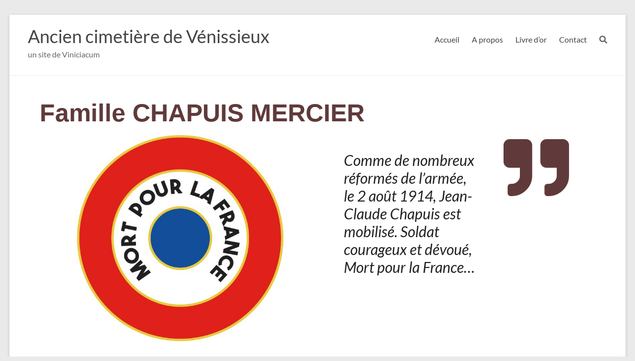

--- FILE ---
content_type: text/html; charset=UTF-8
request_url: https://www.viniciacum.fr/cimetiere/chapuis-mercier/
body_size: 30773
content:
<!DOCTYPE html>
<!--[if IE 7]>
<html class="ie ie7" lang="fr-FR">
<![endif]-->
<!--[if IE 8]>
<html class="ie ie8" lang="fr-FR">
<![endif]-->
<!--[if !(IE 7) & !(IE 8)]><!-->
<html lang="fr-FR">
<!--<![endif]-->
<head>
	<meta charset="UTF-8" />
	<meta name="viewport" content="width=device-width, initial-scale=1">
	<link rel="profile" href="http://gmpg.org/xfn/11" />
	<meta name='robots' content='index, follow, max-image-preview:large, max-snippet:-1, max-video-preview:-1' />

	<!-- This site is optimized with the Yoast SEO plugin v26.8 - https://yoast.com/product/yoast-seo-wordpress/ -->
	<title>Chapuis-Mercier - Ancien cimetière de Vénissieux</title>
	<link rel="canonical" href="https://www.viniciacum.fr/cimetiere/chapuis-mercier/" />
	<meta property="og:locale" content="fr_FR" />
	<meta property="og:type" content="article" />
	<meta property="og:title" content="Chapuis-Mercier - Ancien cimetière de Vénissieux" />
	<meta property="og:description" content="Famille CHAPUIS MERCIER Comme de nombreux réformés de l&rsquo;armée, le 2 août 1914, Jean-Claude Chapuis est mobilisé. Soldat courageux et dévoué, Mort pour la France&#8230; Localiser sur un plan : Carré 12, sépulture 595 Histoire Sépulture Généalogie Photothèque Histoire de" />
	<meta property="og:url" content="https://www.viniciacum.fr/cimetiere/chapuis-mercier/" />
	<meta property="og:site_name" content="Ancien cimetière de Vénissieux" />
	<meta property="article:publisher" content="https://www.facebook.com/viniciacum/" />
	<meta property="article:modified_time" content="2021-12-18T09:15:56+00:00" />
	<meta property="og:image" content="https://www.viniciacum.fr/cimetiere/wp-content/uploads/2021/12/cocarde-mort-pour-la-france-pour-tombe-80mm.jpg" />
	<meta name="twitter:card" content="summary_large_image" />
	<meta name="twitter:label1" content="Durée de lecture estimée" />
	<meta name="twitter:data1" content="2 minutes" />
	<script type="application/ld+json" class="yoast-schema-graph">{"@context":"https://schema.org","@graph":[{"@type":"WebPage","@id":"https://www.viniciacum.fr/cimetiere/chapuis-mercier/","url":"https://www.viniciacum.fr/cimetiere/chapuis-mercier/","name":"Chapuis-Mercier - Ancien cimetière de Vénissieux","isPartOf":{"@id":"https://www.viniciacum.fr/cimetiere/#website"},"primaryImageOfPage":{"@id":"https://www.viniciacum.fr/cimetiere/chapuis-mercier/#primaryimage"},"image":{"@id":"https://www.viniciacum.fr/cimetiere/chapuis-mercier/#primaryimage"},"thumbnailUrl":"https://www.viniciacum.fr/cimetiere/wp-content/uploads/2021/12/cocarde-mort-pour-la-france-pour-tombe-80mm.jpg","datePublished":"2021-12-18T08:49:58+00:00","dateModified":"2021-12-18T09:15:56+00:00","breadcrumb":{"@id":"https://www.viniciacum.fr/cimetiere/chapuis-mercier/#breadcrumb"},"inLanguage":"fr-FR","potentialAction":[{"@type":"ReadAction","target":["https://www.viniciacum.fr/cimetiere/chapuis-mercier/"]}]},{"@type":"ImageObject","inLanguage":"fr-FR","@id":"https://www.viniciacum.fr/cimetiere/chapuis-mercier/#primaryimage","url":"https://www.viniciacum.fr/cimetiere/wp-content/uploads/2021/12/cocarde-mort-pour-la-france-pour-tombe-80mm.jpg","contentUrl":"https://www.viniciacum.fr/cimetiere/wp-content/uploads/2021/12/cocarde-mort-pour-la-france-pour-tombe-80mm.jpg","width":685,"height":636},{"@type":"BreadcrumbList","@id":"https://www.viniciacum.fr/cimetiere/chapuis-mercier/#breadcrumb","itemListElement":[{"@type":"ListItem","position":1,"name":"Accueil","item":"https://www.viniciacum.fr/cimetiere/"},{"@type":"ListItem","position":2,"name":"Chapuis-Mercier"}]},{"@type":"WebSite","@id":"https://www.viniciacum.fr/cimetiere/#website","url":"https://www.viniciacum.fr/cimetiere/","name":"Ancien cimetière de Vénissieux","description":"un site de Viniciacum","publisher":{"@id":"https://www.viniciacum.fr/cimetiere/#organization"},"potentialAction":[{"@type":"SearchAction","target":{"@type":"EntryPoint","urlTemplate":"https://www.viniciacum.fr/cimetiere/?s={search_term_string}"},"query-input":{"@type":"PropertyValueSpecification","valueRequired":true,"valueName":"search_term_string"}}],"inLanguage":"fr-FR"},{"@type":"Organization","@id":"https://www.viniciacum.fr/cimetiere/#organization","name":"Viniciacum","url":"https://www.viniciacum.fr/cimetiere/","logo":{"@type":"ImageObject","inLanguage":"fr-FR","@id":"https://www.viniciacum.fr/cimetiere/#/schema/logo/image/","url":"https://www.viniciacum.fr/cimetiere/wp-content/uploads/2021/03/cropped-cropped-cropped-2015_viniciacum_logo-transparent-1.png","contentUrl":"https://www.viniciacum.fr/cimetiere/wp-content/uploads/2021/03/cropped-cropped-cropped-2015_viniciacum_logo-transparent-1.png","width":958,"height":309,"caption":"Viniciacum"},"image":{"@id":"https://www.viniciacum.fr/cimetiere/#/schema/logo/image/"},"sameAs":["https://www.facebook.com/viniciacum/"]}]}</script>
	<!-- / Yoast SEO plugin. -->


<link rel="alternate" type="application/rss+xml" title="Ancien cimetière de Vénissieux &raquo; Flux" href="https://www.viniciacum.fr/cimetiere/feed/" />
<link rel="alternate" type="application/rss+xml" title="Ancien cimetière de Vénissieux &raquo; Flux des commentaires" href="https://www.viniciacum.fr/cimetiere/comments/feed/" />
<link rel="alternate" title="oEmbed (JSON)" type="application/json+oembed" href="https://www.viniciacum.fr/cimetiere/wp-json/oembed/1.0/embed?url=https%3A%2F%2Fwww.viniciacum.fr%2Fcimetiere%2Fchapuis-mercier%2F" />
<link rel="alternate" title="oEmbed (XML)" type="text/xml+oembed" href="https://www.viniciacum.fr/cimetiere/wp-json/oembed/1.0/embed?url=https%3A%2F%2Fwww.viniciacum.fr%2Fcimetiere%2Fchapuis-mercier%2F&#038;format=xml" />
<style id='wp-img-auto-sizes-contain-inline-css' type='text/css'>
img:is([sizes=auto i],[sizes^="auto," i]){contain-intrinsic-size:3000px 1500px}
/*# sourceURL=wp-img-auto-sizes-contain-inline-css */
</style>
<link rel='stylesheet' id='scap.flashblock-css' href='https://www.viniciacum.fr/cimetiere/wp-content/plugins/compact-wp-audio-player/css/flashblock.css?ver=6.9' type='text/css' media='all' />
<link rel='stylesheet' id='scap.player-css' href='https://www.viniciacum.fr/cimetiere/wp-content/plugins/compact-wp-audio-player/css/player.css?ver=6.9' type='text/css' media='all' />
<style id='wp-emoji-styles-inline-css' type='text/css'>

	img.wp-smiley, img.emoji {
		display: inline !important;
		border: none !important;
		box-shadow: none !important;
		height: 1em !important;
		width: 1em !important;
		margin: 0 0.07em !important;
		vertical-align: -0.1em !important;
		background: none !important;
		padding: 0 !important;
	}
/*# sourceURL=wp-emoji-styles-inline-css */
</style>
<style id='classic-theme-styles-inline-css' type='text/css'>
/*! This file is auto-generated */
.wp-block-button__link{color:#fff;background-color:#32373c;border-radius:9999px;box-shadow:none;text-decoration:none;padding:calc(.667em + 2px) calc(1.333em + 2px);font-size:1.125em}.wp-block-file__button{background:#32373c;color:#fff;text-decoration:none}
/*# sourceURL=/wp-includes/css/classic-themes.min.css */
</style>
<link rel='stylesheet' id='wp-components-css' href='https://www.viniciacum.fr/cimetiere/wp-includes/css/dist/components/style.min.css?ver=6.9' type='text/css' media='all' />
<link rel='stylesheet' id='wp-preferences-css' href='https://www.viniciacum.fr/cimetiere/wp-includes/css/dist/preferences/style.min.css?ver=6.9' type='text/css' media='all' />
<link rel='stylesheet' id='wp-block-editor-css' href='https://www.viniciacum.fr/cimetiere/wp-includes/css/dist/block-editor/style.min.css?ver=6.9' type='text/css' media='all' />
<link rel='stylesheet' id='popup-maker-block-library-style-css' href='https://www.viniciacum.fr/cimetiere/wp-content/plugins/popup-maker/dist/packages/block-library-style.css?ver=dbea705cfafe089d65f1' type='text/css' media='all' />
<link rel='stylesheet' id='spacious_style-css' href='https://www.viniciacum.fr/cimetiere/wp-content/themes/spacious/style.css?ver=6.9' type='text/css' media='all' />
<style id='spacious_style-inline-css' type='text/css'>
.previous a:hover, .next a:hover, a, #site-title a:hover, .main-navigation ul li.current_page_item a, .main-navigation ul li:hover > a, .main-navigation ul li ul li a:hover, .main-navigation ul li ul li:hover > a, .main-navigation ul li.current-menu-item ul li a:hover, .main-navigation ul li:hover > .sub-toggle, .main-navigation a:hover, .main-navigation ul li.current-menu-item a, .main-navigation ul li.current_page_ancestor a, .main-navigation ul li.current-menu-ancestor a, .main-navigation ul li.current_page_item a, .main-navigation ul li:hover > a, .small-menu a:hover, .small-menu ul li.current-menu-item a, .small-menu ul li.current_page_ancestor a, .small-menu ul li.current-menu-ancestor a, .small-menu ul li.current_page_item a, .small-menu ul li:hover > a, .breadcrumb a:hover, .tg-one-half .widget-title a:hover, .tg-one-third .widget-title a:hover, .tg-one-fourth .widget-title a:hover, .pagination a span:hover, #content .comments-area a.comment-permalink:hover, .comments-area .comment-author-link a:hover, .comment .comment-reply-link:hover, .nav-previous a:hover, .nav-next a:hover, #wp-calendar #today, .footer-widgets-area a:hover, .footer-socket-wrapper .copyright a:hover, .read-more, .more-link, .post .entry-title a:hover, .page .entry-title a:hover, .post .entry-meta a:hover, .type-page .entry-meta a:hover, .single #content .tags a:hover, .widget_testimonial .testimonial-icon:before, .header-action .search-wrapper:hover .fa{color:#0fbe7c;}.spacious-button, input[type="reset"], input[type="button"], input[type="submit"], button, #featured-slider .slider-read-more-button, #controllers a:hover, #controllers a.active, .pagination span ,.site-header .menu-toggle:hover, .call-to-action-button, .comments-area .comment-author-link span, a#back-top:before, .post .entry-meta .read-more-link, a#scroll-up, .search-form span, .main-navigation .tg-header-button-wrap.button-one a{background-color:#0fbe7c;}.main-small-navigation li:hover, .main-small-navigation ul > .current_page_item, .main-small-navigation ul > .current-menu-item, .spacious-woocommerce-cart-views .cart-value{background:#0fbe7c;}.main-navigation ul li ul, .widget_testimonial .testimonial-post{border-top-color:#0fbe7c;}blockquote, .call-to-action-content-wrapper{border-left-color:#0fbe7c;}.site-header .menu-toggle:hover.entry-meta a.read-more:hover,#featured-slider .slider-read-more-button:hover,.call-to-action-button:hover,.entry-meta .read-more-link:hover,.spacious-button:hover, input[type="reset"]:hover, input[type="button"]:hover, input[type="submit"]:hover, button:hover{background:#008c4a;}.pagination a span:hover, .main-navigation .tg-header-button-wrap.button-one a{border-color:#0fbe7c;}.widget-title span{border-bottom-color:#0fbe7c;}.widget_service_block a.more-link:hover, .widget_featured_single_post a.read-more:hover,#secondary a:hover,logged-in-as:hover  a,.single-page p a:hover{color:#008c4a;}.main-navigation .tg-header-button-wrap.button-one a:hover{background-color:#008c4a;}
/*# sourceURL=spacious_style-inline-css */
</style>
<link rel='stylesheet' id='spacious-genericons-css' href='https://www.viniciacum.fr/cimetiere/wp-content/themes/spacious/genericons/genericons.css?ver=3.3.1' type='text/css' media='all' />
<link rel='stylesheet' id='spacious-font-awesome-css' href='https://www.viniciacum.fr/cimetiere/wp-content/themes/spacious/font-awesome/css/font-awesome.min.css?ver=4.7.0' type='text/css' media='all' />
<link rel='stylesheet' id='elementor-icons-css' href='https://www.viniciacum.fr/cimetiere/wp-content/plugins/elementor/assets/lib/eicons/css/elementor-icons.min.css?ver=5.27.0' type='text/css' media='all' />
<link rel='stylesheet' id='elementor-frontend-css' href='https://www.viniciacum.fr/cimetiere/wp-content/plugins/elementor/assets/css/frontend.min.css?ver=3.19.2' type='text/css' media='all' />
<link rel='stylesheet' id='swiper-css' href='https://www.viniciacum.fr/cimetiere/wp-content/plugins/elementor/assets/lib/swiper/css/swiper.min.css?ver=5.3.6' type='text/css' media='all' />
<link rel='stylesheet' id='elementor-post-93-css' href='https://www.viniciacum.fr/cimetiere/wp-content/uploads/elementor/css/post-93.css?ver=1708516331' type='text/css' media='all' />
<link rel='stylesheet' id='elementor-global-css' href='https://www.viniciacum.fr/cimetiere/wp-content/uploads/elementor/css/global.css?ver=1708518436' type='text/css' media='all' />
<link rel='stylesheet' id='elementor-post-1769-css' href='https://www.viniciacum.fr/cimetiere/wp-content/uploads/elementor/css/post-1769.css?ver=1708567193' type='text/css' media='all' />
<link rel='stylesheet' id='popup-maker-site-css' href='//www.viniciacum.fr/cimetiere/wp-content/uploads/pum/pum-site-styles.css?generated=1755178511&#038;ver=1.21.5' type='text/css' media='all' />
<link rel='stylesheet' id='google-fonts-1-css' href='https://fonts.googleapis.com/css?family=Roboto%3A100%2C100italic%2C200%2C200italic%2C300%2C300italic%2C400%2C400italic%2C500%2C500italic%2C600%2C600italic%2C700%2C700italic%2C800%2C800italic%2C900%2C900italic%7CRoboto+Slab%3A100%2C100italic%2C200%2C200italic%2C300%2C300italic%2C400%2C400italic%2C500%2C500italic%2C600%2C600italic%2C700%2C700italic%2C800%2C800italic%2C900%2C900italic&#038;display=auto&#038;ver=6.9' type='text/css' media='all' />
<link rel='stylesheet' id='elementor-icons-shared-0-css' href='https://www.viniciacum.fr/cimetiere/wp-content/plugins/elementor/assets/lib/font-awesome/css/fontawesome.min.css?ver=5.15.3' type='text/css' media='all' />
<link rel='stylesheet' id='elementor-icons-fa-solid-css' href='https://www.viniciacum.fr/cimetiere/wp-content/plugins/elementor/assets/lib/font-awesome/css/solid.min.css?ver=5.15.3' type='text/css' media='all' />
<link rel="preconnect" href="https://fonts.gstatic.com/" crossorigin><script type="text/javascript" src="https://www.viniciacum.fr/cimetiere/wp-content/plugins/compact-wp-audio-player/js/soundmanager2-nodebug-jsmin.js?ver=6.9" id="scap.soundmanager2-js"></script>
<script type="text/javascript" src="https://www.viniciacum.fr/cimetiere/wp-includes/js/jquery/jquery.min.js?ver=3.7.1" id="jquery-core-js"></script>
<script type="text/javascript" src="https://www.viniciacum.fr/cimetiere/wp-includes/js/jquery/jquery-migrate.min.js?ver=3.4.1" id="jquery-migrate-js"></script>
<script type="text/javascript" src="https://www.viniciacum.fr/cimetiere/wp-content/themes/spacious/js/spacious-custom.js?ver=6.9" id="spacious-custom-js"></script>
<link rel="https://api.w.org/" href="https://www.viniciacum.fr/cimetiere/wp-json/" /><link rel="alternate" title="JSON" type="application/json" href="https://www.viniciacum.fr/cimetiere/wp-json/wp/v2/pages/1769" /><link rel="EditURI" type="application/rsd+xml" title="RSD" href="https://www.viniciacum.fr/cimetiere/xmlrpc.php?rsd" />
<meta name="generator" content="WordPress 6.9" />
<link rel='shortlink' href='https://www.viniciacum.fr/cimetiere/?p=1769' />
<meta name="generator" content="Elementor 3.19.2; features: e_optimized_assets_loading, additional_custom_breakpoints, block_editor_assets_optimize, e_image_loading_optimization; settings: css_print_method-external, google_font-enabled, font_display-auto">
<style type="text/css">.recentcomments a{display:inline !important;padding:0 !important;margin:0 !important;}</style><link rel="icon" href="https://www.viniciacum.fr/cimetiere/wp-content/uploads/2021/03/favicon.ico" sizes="32x32" />
<link rel="icon" href="https://www.viniciacum.fr/cimetiere/wp-content/uploads/2021/03/favicon.ico" sizes="192x192" />
<link rel="apple-touch-icon" href="https://www.viniciacum.fr/cimetiere/wp-content/uploads/2021/03/favicon.ico" />
<meta name="msapplication-TileImage" content="https://www.viniciacum.fr/cimetiere/wp-content/uploads/2021/03/favicon.ico" />
		<style type="text/css"> blockquote { border-left: 3px solid #0fbe7c; }
			.spacious-button, input[type="reset"], input[type="button"], input[type="submit"], button { background-color: #0fbe7c; }
			.previous a:hover, .next a:hover { 	color: #0fbe7c; }
			a { color: #0fbe7c; }
			#site-title a:hover { color: #0fbe7c; }
			.main-navigation ul li.current_page_item a, .main-navigation ul li:hover > a { color: #0fbe7c; }
			.main-navigation ul li ul { border-top: 1px solid #0fbe7c; }
			.main-navigation ul li ul li a:hover, .main-navigation ul li ul li:hover > a, .main-navigation ul li.current-menu-item ul li a:hover, .main-navigation ul li:hover > .sub-toggle { color: #0fbe7c; }
			.site-header .menu-toggle:hover.entry-meta a.read-more:hover,#featured-slider .slider-read-more-button:hover,.call-to-action-button:hover,.entry-meta .read-more-link:hover,.spacious-button:hover, input[type="reset"]:hover, input[type="button"]:hover, input[type="submit"]:hover, button:hover { background: #008c4a; }
			.main-small-navigation li:hover { background: #0fbe7c; }
			.main-small-navigation ul > .current_page_item, .main-small-navigation ul > .current-menu-item { background: #0fbe7c; }
			.main-navigation a:hover, .main-navigation ul li.current-menu-item a, .main-navigation ul li.current_page_ancestor a, .main-navigation ul li.current-menu-ancestor a, .main-navigation ul li.current_page_item a, .main-navigation ul li:hover > a  { color: #0fbe7c; }
			.small-menu a:hover, .small-menu ul li.current-menu-item a, .small-menu ul li.current_page_ancestor a, .small-menu ul li.current-menu-ancestor a, .small-menu ul li.current_page_item a, .small-menu ul li:hover > a { color: #0fbe7c; }
			#featured-slider .slider-read-more-button { background-color: #0fbe7c; }
			#controllers a:hover, #controllers a.active { background-color: #0fbe7c; color: #0fbe7c; }
			.widget_service_block a.more-link:hover, .widget_featured_single_post a.read-more:hover,#secondary a:hover,logged-in-as:hover  a,.single-page p a:hover{ color: #008c4a; }
			.breadcrumb a:hover { color: #0fbe7c; }
			.tg-one-half .widget-title a:hover, .tg-one-third .widget-title a:hover, .tg-one-fourth .widget-title a:hover { color: #0fbe7c; }
			.pagination span ,.site-header .menu-toggle:hover{ background-color: #0fbe7c; }
			.pagination a span:hover { color: #0fbe7c; border-color: #0fbe7c; }
			.widget_testimonial .testimonial-post { border-color: #0fbe7c #EAEAEA #EAEAEA #EAEAEA; }
			.call-to-action-content-wrapper { border-color: #EAEAEA #EAEAEA #EAEAEA #0fbe7c; }
			.call-to-action-button { background-color: #0fbe7c; }
			#content .comments-area a.comment-permalink:hover { color: #0fbe7c; }
			.comments-area .comment-author-link a:hover { color: #0fbe7c; }
			.comments-area .comment-author-link span { background-color: #0fbe7c; }
			.comment .comment-reply-link:hover { color: #0fbe7c; }
			.nav-previous a:hover, .nav-next a:hover { color: #0fbe7c; }
			#wp-calendar #today { color: #0fbe7c; }
			.widget-title span { border-bottom: 2px solid #0fbe7c; }
			.footer-widgets-area a:hover { color: #0fbe7c !important; }
			.footer-socket-wrapper .copyright a:hover { color: #0fbe7c; }
			a#back-top:before { background-color: #0fbe7c; }
			.read-more, .more-link { color: #0fbe7c; }
			.post .entry-title a:hover, .page .entry-title a:hover { color: #0fbe7c; }
			.post .entry-meta .read-more-link { background-color: #0fbe7c; }
			.post .entry-meta a:hover, .type-page .entry-meta a:hover { color: #0fbe7c; }
			.single #content .tags a:hover { color: #0fbe7c; }
			.widget_testimonial .testimonial-icon:before { color: #0fbe7c; }
			a#scroll-up { background-color: #0fbe7c; }
			.search-form span { background-color: #0fbe7c; }.header-action .search-wrapper:hover .fa{ color: #0fbe7c} .spacious-woocommerce-cart-views .cart-value { background:#0fbe7c}.main-navigation .tg-header-button-wrap.button-one a{background-color:#0fbe7c} .main-navigation .tg-header-button-wrap.button-one a{border-color:#0fbe7c}.main-navigation .tg-header-button-wrap.button-one a:hover{background-color:#008c4a}.main-navigation .tg-header-button-wrap.button-one a:hover{border-color:#008c4a}</style>
		<style id='global-styles-inline-css' type='text/css'>
:root{--wp--preset--aspect-ratio--square: 1;--wp--preset--aspect-ratio--4-3: 4/3;--wp--preset--aspect-ratio--3-4: 3/4;--wp--preset--aspect-ratio--3-2: 3/2;--wp--preset--aspect-ratio--2-3: 2/3;--wp--preset--aspect-ratio--16-9: 16/9;--wp--preset--aspect-ratio--9-16: 9/16;--wp--preset--color--black: #000000;--wp--preset--color--cyan-bluish-gray: #abb8c3;--wp--preset--color--white: #ffffff;--wp--preset--color--pale-pink: #f78da7;--wp--preset--color--vivid-red: #cf2e2e;--wp--preset--color--luminous-vivid-orange: #ff6900;--wp--preset--color--luminous-vivid-amber: #fcb900;--wp--preset--color--light-green-cyan: #7bdcb5;--wp--preset--color--vivid-green-cyan: #00d084;--wp--preset--color--pale-cyan-blue: #8ed1fc;--wp--preset--color--vivid-cyan-blue: #0693e3;--wp--preset--color--vivid-purple: #9b51e0;--wp--preset--gradient--vivid-cyan-blue-to-vivid-purple: linear-gradient(135deg,rgb(6,147,227) 0%,rgb(155,81,224) 100%);--wp--preset--gradient--light-green-cyan-to-vivid-green-cyan: linear-gradient(135deg,rgb(122,220,180) 0%,rgb(0,208,130) 100%);--wp--preset--gradient--luminous-vivid-amber-to-luminous-vivid-orange: linear-gradient(135deg,rgb(252,185,0) 0%,rgb(255,105,0) 100%);--wp--preset--gradient--luminous-vivid-orange-to-vivid-red: linear-gradient(135deg,rgb(255,105,0) 0%,rgb(207,46,46) 100%);--wp--preset--gradient--very-light-gray-to-cyan-bluish-gray: linear-gradient(135deg,rgb(238,238,238) 0%,rgb(169,184,195) 100%);--wp--preset--gradient--cool-to-warm-spectrum: linear-gradient(135deg,rgb(74,234,220) 0%,rgb(151,120,209) 20%,rgb(207,42,186) 40%,rgb(238,44,130) 60%,rgb(251,105,98) 80%,rgb(254,248,76) 100%);--wp--preset--gradient--blush-light-purple: linear-gradient(135deg,rgb(255,206,236) 0%,rgb(152,150,240) 100%);--wp--preset--gradient--blush-bordeaux: linear-gradient(135deg,rgb(254,205,165) 0%,rgb(254,45,45) 50%,rgb(107,0,62) 100%);--wp--preset--gradient--luminous-dusk: linear-gradient(135deg,rgb(255,203,112) 0%,rgb(199,81,192) 50%,rgb(65,88,208) 100%);--wp--preset--gradient--pale-ocean: linear-gradient(135deg,rgb(255,245,203) 0%,rgb(182,227,212) 50%,rgb(51,167,181) 100%);--wp--preset--gradient--electric-grass: linear-gradient(135deg,rgb(202,248,128) 0%,rgb(113,206,126) 100%);--wp--preset--gradient--midnight: linear-gradient(135deg,rgb(2,3,129) 0%,rgb(40,116,252) 100%);--wp--preset--font-size--small: 13px;--wp--preset--font-size--medium: 20px;--wp--preset--font-size--large: 36px;--wp--preset--font-size--x-large: 42px;--wp--preset--spacing--20: 0.44rem;--wp--preset--spacing--30: 0.67rem;--wp--preset--spacing--40: 1rem;--wp--preset--spacing--50: 1.5rem;--wp--preset--spacing--60: 2.25rem;--wp--preset--spacing--70: 3.38rem;--wp--preset--spacing--80: 5.06rem;--wp--preset--shadow--natural: 6px 6px 9px rgba(0, 0, 0, 0.2);--wp--preset--shadow--deep: 12px 12px 50px rgba(0, 0, 0, 0.4);--wp--preset--shadow--sharp: 6px 6px 0px rgba(0, 0, 0, 0.2);--wp--preset--shadow--outlined: 6px 6px 0px -3px rgb(255, 255, 255), 6px 6px rgb(0, 0, 0);--wp--preset--shadow--crisp: 6px 6px 0px rgb(0, 0, 0);}:where(.is-layout-flex){gap: 0.5em;}:where(.is-layout-grid){gap: 0.5em;}body .is-layout-flex{display: flex;}.is-layout-flex{flex-wrap: wrap;align-items: center;}.is-layout-flex > :is(*, div){margin: 0;}body .is-layout-grid{display: grid;}.is-layout-grid > :is(*, div){margin: 0;}:where(.wp-block-columns.is-layout-flex){gap: 2em;}:where(.wp-block-columns.is-layout-grid){gap: 2em;}:where(.wp-block-post-template.is-layout-flex){gap: 1.25em;}:where(.wp-block-post-template.is-layout-grid){gap: 1.25em;}.has-black-color{color: var(--wp--preset--color--black) !important;}.has-cyan-bluish-gray-color{color: var(--wp--preset--color--cyan-bluish-gray) !important;}.has-white-color{color: var(--wp--preset--color--white) !important;}.has-pale-pink-color{color: var(--wp--preset--color--pale-pink) !important;}.has-vivid-red-color{color: var(--wp--preset--color--vivid-red) !important;}.has-luminous-vivid-orange-color{color: var(--wp--preset--color--luminous-vivid-orange) !important;}.has-luminous-vivid-amber-color{color: var(--wp--preset--color--luminous-vivid-amber) !important;}.has-light-green-cyan-color{color: var(--wp--preset--color--light-green-cyan) !important;}.has-vivid-green-cyan-color{color: var(--wp--preset--color--vivid-green-cyan) !important;}.has-pale-cyan-blue-color{color: var(--wp--preset--color--pale-cyan-blue) !important;}.has-vivid-cyan-blue-color{color: var(--wp--preset--color--vivid-cyan-blue) !important;}.has-vivid-purple-color{color: var(--wp--preset--color--vivid-purple) !important;}.has-black-background-color{background-color: var(--wp--preset--color--black) !important;}.has-cyan-bluish-gray-background-color{background-color: var(--wp--preset--color--cyan-bluish-gray) !important;}.has-white-background-color{background-color: var(--wp--preset--color--white) !important;}.has-pale-pink-background-color{background-color: var(--wp--preset--color--pale-pink) !important;}.has-vivid-red-background-color{background-color: var(--wp--preset--color--vivid-red) !important;}.has-luminous-vivid-orange-background-color{background-color: var(--wp--preset--color--luminous-vivid-orange) !important;}.has-luminous-vivid-amber-background-color{background-color: var(--wp--preset--color--luminous-vivid-amber) !important;}.has-light-green-cyan-background-color{background-color: var(--wp--preset--color--light-green-cyan) !important;}.has-vivid-green-cyan-background-color{background-color: var(--wp--preset--color--vivid-green-cyan) !important;}.has-pale-cyan-blue-background-color{background-color: var(--wp--preset--color--pale-cyan-blue) !important;}.has-vivid-cyan-blue-background-color{background-color: var(--wp--preset--color--vivid-cyan-blue) !important;}.has-vivid-purple-background-color{background-color: var(--wp--preset--color--vivid-purple) !important;}.has-black-border-color{border-color: var(--wp--preset--color--black) !important;}.has-cyan-bluish-gray-border-color{border-color: var(--wp--preset--color--cyan-bluish-gray) !important;}.has-white-border-color{border-color: var(--wp--preset--color--white) !important;}.has-pale-pink-border-color{border-color: var(--wp--preset--color--pale-pink) !important;}.has-vivid-red-border-color{border-color: var(--wp--preset--color--vivid-red) !important;}.has-luminous-vivid-orange-border-color{border-color: var(--wp--preset--color--luminous-vivid-orange) !important;}.has-luminous-vivid-amber-border-color{border-color: var(--wp--preset--color--luminous-vivid-amber) !important;}.has-light-green-cyan-border-color{border-color: var(--wp--preset--color--light-green-cyan) !important;}.has-vivid-green-cyan-border-color{border-color: var(--wp--preset--color--vivid-green-cyan) !important;}.has-pale-cyan-blue-border-color{border-color: var(--wp--preset--color--pale-cyan-blue) !important;}.has-vivid-cyan-blue-border-color{border-color: var(--wp--preset--color--vivid-cyan-blue) !important;}.has-vivid-purple-border-color{border-color: var(--wp--preset--color--vivid-purple) !important;}.has-vivid-cyan-blue-to-vivid-purple-gradient-background{background: var(--wp--preset--gradient--vivid-cyan-blue-to-vivid-purple) !important;}.has-light-green-cyan-to-vivid-green-cyan-gradient-background{background: var(--wp--preset--gradient--light-green-cyan-to-vivid-green-cyan) !important;}.has-luminous-vivid-amber-to-luminous-vivid-orange-gradient-background{background: var(--wp--preset--gradient--luminous-vivid-amber-to-luminous-vivid-orange) !important;}.has-luminous-vivid-orange-to-vivid-red-gradient-background{background: var(--wp--preset--gradient--luminous-vivid-orange-to-vivid-red) !important;}.has-very-light-gray-to-cyan-bluish-gray-gradient-background{background: var(--wp--preset--gradient--very-light-gray-to-cyan-bluish-gray) !important;}.has-cool-to-warm-spectrum-gradient-background{background: var(--wp--preset--gradient--cool-to-warm-spectrum) !important;}.has-blush-light-purple-gradient-background{background: var(--wp--preset--gradient--blush-light-purple) !important;}.has-blush-bordeaux-gradient-background{background: var(--wp--preset--gradient--blush-bordeaux) !important;}.has-luminous-dusk-gradient-background{background: var(--wp--preset--gradient--luminous-dusk) !important;}.has-pale-ocean-gradient-background{background: var(--wp--preset--gradient--pale-ocean) !important;}.has-electric-grass-gradient-background{background: var(--wp--preset--gradient--electric-grass) !important;}.has-midnight-gradient-background{background: var(--wp--preset--gradient--midnight) !important;}.has-small-font-size{font-size: var(--wp--preset--font-size--small) !important;}.has-medium-font-size{font-size: var(--wp--preset--font-size--medium) !important;}.has-large-font-size{font-size: var(--wp--preset--font-size--large) !important;}.has-x-large-font-size{font-size: var(--wp--preset--font-size--x-large) !important;}
/*# sourceURL=global-styles-inline-css */
</style>
</head>

<body class="wp-singular page-template-default page page-id-1769 custom-background wp-custom-logo wp-embed-responsive wp-theme-spacious no-sidebar-content-stretched better-responsive-menu narrow-1218 elementor-default elementor-kit-93 elementor-page elementor-page-1769">


<div id="page" class="hfeed site">
	<a class="skip-link screen-reader-text" href="#main">Aller au contenu</a>

	
	
	<header id="masthead" class="site-header clearfix spacious-header-display-one">

		
		
		<div id="header-text-nav-container" class="">

			<div class="inner-wrap" id="spacious-header-display-one">

				<div id="header-text-nav-wrap" class="clearfix">
					<div id="header-left-section">
						
						<div id="header-text" class="">
															<h3 id="site-title">
									<a href="https://www.viniciacum.fr/cimetiere/"
									   title="Ancien cimetière de Vénissieux"
									   rel="home">Ancien cimetière de Vénissieux</a>
								</h3>
														<p id="site-description">un site de Viniciacum</p>
							<!-- #site-description -->
						</div><!-- #header-text -->

					</div><!-- #header-left-section -->
					<div id="header-right-section">
						
													<div class="header-action">
																	<div class="search-wrapper">
										<div class="search">
											<i class="fa fa-search"> </i>
										</div>
										<div class="header-search-form">
											<form action="https://www.viniciacum.fr/cimetiere/" class="search-form searchform clearfix" method="get">
	<div class="search-wrap">
		<input type="text" placeholder="Recherche" class="s field" name="s">
		<button class="search-icon" type="submit"></button>
	</div>
</form><!-- .searchform -->										</div>
									</div><!-- /.search-wrapper -->
															</div>
						
						
		<nav id="site-navigation" class="main-navigation clearfix   " role="navigation">
			<p class="menu-toggle">
				<span class="screen-reader-text">Menu</span>
			</p>
			<div class="menu-primary-container"><ul id="menu-menu-principal" class="menu"><li id="menu-item-1014" class="menu-item menu-item-type-post_type menu-item-object-page menu-item-home menu-item-1014"><a href="https://www.viniciacum.fr/cimetiere/">Accueil</a></li>
<li id="menu-item-1016" class="menu-item menu-item-type-post_type menu-item-object-page menu-item-1016"><a href="https://www.viniciacum.fr/cimetiere/a-propos/">A propos</a></li>
<li id="menu-item-1221" class="menu-item menu-item-type-post_type menu-item-object-page menu-item-1221"><a href="https://www.viniciacum.fr/cimetiere/livre-dor/">Livre d’or</a></li>
<li id="menu-item-1017" class="menu-item menu-item-type-post_type menu-item-object-page menu-item-1017"><a href="https://www.viniciacum.fr/cimetiere/contact/">Contact</a></li>
</ul></div>		</nav>

		
					</div><!-- #header-right-section -->

				</div><!-- #header-text-nav-wrap -->
			</div><!-- .inner-wrap -->
					</div><!-- #header-text-nav-container -->

		
			</header>
			<div id="main" class="clearfix">
		<div class="inner-wrap">

	
	<div id="primary">
		<div id="content" class="clearfix">
			
				
<article id="post-1769" class="post-1769 page type-page status-publish hentry">
		<div class="entry-content clearfix">
				<div data-elementor-type="wp-page" data-elementor-id="1769" class="elementor elementor-1769">
						<section class="elementor-section elementor-top-section elementor-element elementor-element-c2bb546 elementor-section-boxed elementor-section-height-default elementor-section-height-default" data-id="c2bb546" data-element_type="section">
						<div class="elementor-container elementor-column-gap-default">
					<div class="elementor-column elementor-col-100 elementor-top-column elementor-element elementor-element-1284a54" data-id="1284a54" data-element_type="column">
			<div class="elementor-widget-wrap elementor-element-populated">
						<div class="elementor-element elementor-element-81ea5a2 elementor-widget elementor-widget-menu-anchor" data-id="81ea5a2" data-element_type="widget" data-widget_type="menu-anchor.default">
				<div class="elementor-widget-container">
					<div id="TOP" class="elementor-menu-anchor"></div>
				</div>
				</div>
				<div class="elementor-element elementor-element-d247a3c elementor-widget elementor-widget-heading" data-id="d247a3c" data-element_type="widget" data-widget_type="heading.default">
				<div class="elementor-widget-container">
			<h2 class="elementor-heading-title elementor-size-default">Famille CHAPUIS MERCIER</h2>		</div>
				</div>
					</div>
		</div>
					</div>
		</section>
				<section class="elementor-section elementor-top-section elementor-element elementor-element-34f1df7 elementor-section-boxed elementor-section-height-default elementor-section-height-default" data-id="34f1df7" data-element_type="section">
						<div class="elementor-container elementor-column-gap-default">
					<div class="elementor-column elementor-col-33 elementor-top-column elementor-element elementor-element-f29f773" data-id="f29f773" data-element_type="column">
			<div class="elementor-widget-wrap elementor-element-populated">
						<div class="elementor-element elementor-element-e5f9ead elementor-widget elementor-widget-image" data-id="e5f9ead" data-element_type="widget" data-widget_type="image.default">
				<div class="elementor-widget-container">
													<img fetchpriority="high" decoding="async" width="685" height="636" src="https://www.viniciacum.fr/cimetiere/wp-content/uploads/2021/12/cocarde-mort-pour-la-france-pour-tombe-80mm.jpg" class="attachment-full size-full wp-image-1610" alt="" srcset="https://www.viniciacum.fr/cimetiere/wp-content/uploads/2021/12/cocarde-mort-pour-la-france-pour-tombe-80mm.jpg 685w, https://www.viniciacum.fr/cimetiere/wp-content/uploads/2021/12/cocarde-mort-pour-la-france-pour-tombe-80mm-300x279.jpg 300w" sizes="(max-width: 685px) 100vw, 685px" />													</div>
				</div>
					</div>
		</div>
				<div class="elementor-column elementor-col-33 elementor-top-column elementor-element elementor-element-551b1ef" data-id="551b1ef" data-element_type="column">
			<div class="elementor-widget-wrap elementor-element-populated">
						<div class="elementor-element elementor-element-c15e811 elementor-widget elementor-widget-text-editor" data-id="c15e811" data-element_type="widget" data-widget_type="text-editor.default">
				<div class="elementor-widget-container">
							<h1><i>Comme de nombreux réformés de l&rsquo;armée, le 2 août 1914, Jean-Claude Chapuis est mobilisé. Soldat courageux et dévoué, Mort pour la France&#8230;<br /></i></h1>						</div>
				</div>
					</div>
		</div>
				<div class="elementor-column elementor-col-33 elementor-top-column elementor-element elementor-element-e52ebfc" data-id="e52ebfc" data-element_type="column">
			<div class="elementor-widget-wrap elementor-element-populated">
						<div class="elementor-element elementor-element-cab70f6 elementor-view-default elementor-widget elementor-widget-icon" data-id="cab70f6" data-element_type="widget" data-widget_type="icon.default">
				<div class="elementor-widget-container">
					<div class="elementor-icon-wrapper">
			<div class="elementor-icon">
			<i aria-hidden="true" class="fas fa-quote-right"></i>			</div>
		</div>
				</div>
				</div>
					</div>
		</div>
					</div>
		</section>
				<section class="elementor-section elementor-top-section elementor-element elementor-element-f6dbb81 elementor-section-boxed elementor-section-height-default elementor-section-height-default" data-id="f6dbb81" data-element_type="section">
						<div class="elementor-container elementor-column-gap-default">
					<div class="elementor-column elementor-col-100 elementor-top-column elementor-element elementor-element-021df59" data-id="021df59" data-element_type="column">
			<div class="elementor-widget-wrap elementor-element-populated">
						<div class="elementor-element elementor-element-00cb034 elementor-widget elementor-widget-button" data-id="00cb034" data-element_type="widget" data-widget_type="button.default">
				<div class="elementor-widget-container">
					<div class="elementor-button-wrapper">
			<a class="elementor-button elementor-button-link elementor-size-sm" href="#localiser">
						<span class="elementor-button-content-wrapper">
						<span class="elementor-button-text">Localiser sur un plan : Carré 12, sépulture 595</span>
		</span>
					</a>
		</div>
				</div>
				</div>
					</div>
		</div>
					</div>
		</section>
				<section class="elementor-section elementor-top-section elementor-element elementor-element-ea2c058 elementor-section-content-middle elementor-section-boxed elementor-section-height-default elementor-section-height-default" data-id="ea2c058" data-element_type="section">
						<div class="elementor-container elementor-column-gap-narrow">
					<div class="elementor-column elementor-col-25 elementor-top-column elementor-element elementor-element-2f0f3e6" data-id="2f0f3e6" data-element_type="column">
			<div class="elementor-widget-wrap elementor-element-populated">
						<div class="elementor-element elementor-element-1b2a0e8 elementor-align-justify elementor-widget__width-inherit elementor-widget elementor-widget-button" data-id="1b2a0e8" data-element_type="widget" data-widget_type="button.default">
				<div class="elementor-widget-container">
					<div class="elementor-button-wrapper">
			<a class="elementor-button elementor-button-link elementor-size-sm" href="#histoire">
						<span class="elementor-button-content-wrapper">
						<span class="elementor-button-text">Histoire</span>
		</span>
					</a>
		</div>
				</div>
				</div>
					</div>
		</div>
				<div class="elementor-column elementor-col-25 elementor-top-column elementor-element elementor-element-7d70cae" data-id="7d70cae" data-element_type="column">
			<div class="elementor-widget-wrap elementor-element-populated">
						<div class="elementor-element elementor-element-235ed71 elementor-align-justify elementor-widget__width-inherit elementor-widget elementor-widget-button" data-id="235ed71" data-element_type="widget" data-widget_type="button.default">
				<div class="elementor-widget-container">
					<div class="elementor-button-wrapper">
			<a class="elementor-button elementor-button-link elementor-size-sm" href="#sepulture">
						<span class="elementor-button-content-wrapper">
						<span class="elementor-button-text">Sépulture</span>
		</span>
					</a>
		</div>
				</div>
				</div>
					</div>
		</div>
				<div class="elementor-column elementor-col-25 elementor-top-column elementor-element elementor-element-29d3c6d" data-id="29d3c6d" data-element_type="column">
			<div class="elementor-widget-wrap elementor-element-populated">
						<div class="elementor-element elementor-element-79fc5a0 elementor-align-justify elementor-widget__width-inherit elementor-widget elementor-widget-button" data-id="79fc5a0" data-element_type="widget" data-widget_type="button.default">
				<div class="elementor-widget-container">
					<div class="elementor-button-wrapper">
			<a class="elementor-button elementor-button-link elementor-size-sm" href="#GENEALOGIE">
						<span class="elementor-button-content-wrapper">
						<span class="elementor-button-text">Généalogie</span>
		</span>
					</a>
		</div>
				</div>
				</div>
					</div>
		</div>
				<div class="elementor-column elementor-col-25 elementor-top-column elementor-element elementor-element-042fcd3" data-id="042fcd3" data-element_type="column">
			<div class="elementor-widget-wrap elementor-element-populated">
						<div class="elementor-element elementor-element-7f4d6dc elementor-align-justify elementor-widget__width-inherit elementor-widget elementor-widget-button" data-id="7f4d6dc" data-element_type="widget" data-widget_type="button.default">
				<div class="elementor-widget-container">
					<div class="elementor-button-wrapper">
			<a class="elementor-button elementor-button-link elementor-size-sm" href="#photo">
						<span class="elementor-button-content-wrapper">
						<span class="elementor-button-text">Photothèque</span>
		</span>
					</a>
		</div>
				</div>
				</div>
					</div>
		</div>
					</div>
		</section>
				<section class="elementor-section elementor-top-section elementor-element elementor-element-3f61527 elementor-section-boxed elementor-section-height-default elementor-section-height-default" data-id="3f61527" data-element_type="section">
						<div class="elementor-container elementor-column-gap-default">
					<div class="elementor-column elementor-col-100 elementor-top-column elementor-element elementor-element-66250f0" data-id="66250f0" data-element_type="column">
			<div class="elementor-widget-wrap elementor-element-populated">
						<div class="elementor-element elementor-element-e6309a6 elementor-widget elementor-widget-menu-anchor" data-id="e6309a6" data-element_type="widget" data-widget_type="menu-anchor.default">
				<div class="elementor-widget-container">
					<div id="histoire" class="elementor-menu-anchor"></div>
				</div>
				</div>
				<div class="elementor-element elementor-element-0036b59 elementor-widget elementor-widget-heading" data-id="0036b59" data-element_type="widget" data-widget_type="heading.default">
				<div class="elementor-widget-container">
			<h2 class="elementor-heading-title elementor-size-default"><i>Histoire de </i>Jean-Claude CHAPUIS</h2>		</div>
				</div>
					</div>
		</div>
					</div>
		</section>
				<section class="elementor-section elementor-top-section elementor-element elementor-element-a96562f elementor-section-boxed elementor-section-height-default elementor-section-height-default" data-id="a96562f" data-element_type="section">
						<div class="elementor-container elementor-column-gap-default">
					<div class="elementor-column elementor-col-100 elementor-top-column elementor-element elementor-element-ec3fc9a" data-id="ec3fc9a" data-element_type="column">
			<div class="elementor-widget-wrap elementor-element-populated">
						<div class="elementor-element elementor-element-c1a3b2c elementor-widget elementor-widget-text-editor" data-id="c1a3b2c" data-element_type="widget" data-widget_type="text-editor.default">
				<div class="elementor-widget-container">
													</div>
				</div>
					</div>
		</div>
					</div>
		</section>
				<section class="elementor-section elementor-top-section elementor-element elementor-element-dca9959 elementor-section-boxed elementor-section-height-default elementor-section-height-default" data-id="dca9959" data-element_type="section">
						<div class="elementor-container elementor-column-gap-default">
					<div class="elementor-column elementor-col-100 elementor-top-column elementor-element elementor-element-9ca8b18" data-id="9ca8b18" data-element_type="column">
			<div class="elementor-widget-wrap elementor-element-populated">
						<div class="elementor-element elementor-element-09704c2 elementor-widget elementor-widget-text-editor" data-id="09704c2" data-element_type="widget" data-widget_type="text-editor.default">
				<div class="elementor-widget-container">
							<p><strong>Jean-Claude Chapuis</strong> est né en 1884 à Vénissieux, d’une famille de cultivateurs. Il est l’aîné et a deux sœurs. À 18 ans, son père vient de décéder quand il se présente devant le Conseil de Révision où il sera dispensé de service militaire pour deux raisons. Il est fils unique de veuve et a un handicap causé par l’atrophie de sa cuisse droite. Mais il est pourtant rappelé lorsque l’Ordre de mobilisation générale tombe, le 2 août 1914. Les Commissions de réforme le déclarent <em>apte toutes armes</em>. Il est affecté au 97<sup>ème</sup> Régiment d’Infanterie et envoyé avec son escadrille à Avocourt dans la Meuse où il est blessé une première fois en août 1917 par un éclat d’obus. Il a des <em>plaies au lobe de l’oreille gauche, au pouce gauche, au coude, à l’avant-bras et à la cuisse gauche.</em> Il décède le 27 août 1918, âgé de 33 ans, à l’Est du Moulin de Neuvillette dans la Marne, ville aujourd’hui intégrée à Reims. En mars 1918, il est cité à l’ordre du régiment: <em>excellent soldat courageux et dévoué. Grièvement blessé le 14 août 1917 à son poste de combat</em>. En octobre 1923, son corps est transféré au cimetière militaire de Sillery près de Reims, tombe N°4660. Son nom figure sur le Monument aux Morts de ce cimetière.</p>						</div>
				</div>
				<div class="elementor-element elementor-element-af41861 elementor-widget elementor-widget-menu-anchor" data-id="af41861" data-element_type="widget" data-widget_type="menu-anchor.default">
				<div class="elementor-widget-container">
					<div id="sepulture" class="elementor-menu-anchor"></div>
				</div>
				</div>
					</div>
		</div>
					</div>
		</section>
				<section class="elementor-section elementor-top-section elementor-element elementor-element-1168ab2 elementor-section-boxed elementor-section-height-default elementor-section-height-default" data-id="1168ab2" data-element_type="section">
						<div class="elementor-container elementor-column-gap-default">
					<div class="elementor-column elementor-col-100 elementor-top-column elementor-element elementor-element-88d96ca" data-id="88d96ca" data-element_type="column">
			<div class="elementor-widget-wrap elementor-element-populated">
						<div class="elementor-element elementor-element-d5283e6 elementor-widget elementor-widget-heading" data-id="d5283e6" data-element_type="widget" data-widget_type="heading.default">
				<div class="elementor-widget-container">
			<h2 class="elementor-heading-title elementor-size-default">Sépulture</h2>		</div>
				</div>
					</div>
		</div>
					</div>
		</section>
				<section class="elementor-section elementor-top-section elementor-element elementor-element-61b7e06 elementor-section-boxed elementor-section-height-default elementor-section-height-default" data-id="61b7e06" data-element_type="section">
						<div class="elementor-container elementor-column-gap-default">
					<div class="elementor-column elementor-col-33 elementor-top-column elementor-element elementor-element-5d2d9ae" data-id="5d2d9ae" data-element_type="column">
			<div class="elementor-widget-wrap elementor-element-populated">
						<div class="elementor-element elementor-element-3f03e0c elementor-widget elementor-widget-image" data-id="3f03e0c" data-element_type="widget" data-widget_type="image.default">
				<div class="elementor-widget-container">
													<img decoding="async" width="1440" height="2560" src="https://www.viniciacum.fr/cimetiere/wp-content/uploads/2021/12/IMG_3098-scaled.jpg" class="attachment-full size-full wp-image-1776" alt="" srcset="https://www.viniciacum.fr/cimetiere/wp-content/uploads/2021/12/IMG_3098-scaled.jpg 1440w, https://www.viniciacum.fr/cimetiere/wp-content/uploads/2021/12/IMG_3098-169x300.jpg 169w, https://www.viniciacum.fr/cimetiere/wp-content/uploads/2021/12/IMG_3098-576x1024.jpg 576w, https://www.viniciacum.fr/cimetiere/wp-content/uploads/2021/12/IMG_3098-768x1365.jpg 768w, https://www.viniciacum.fr/cimetiere/wp-content/uploads/2021/12/IMG_3098-864x1536.jpg 864w, https://www.viniciacum.fr/cimetiere/wp-content/uploads/2021/12/IMG_3098-1152x2048.jpg 1152w" sizes="(max-width: 1440px) 100vw, 1440px" />													</div>
				</div>
					</div>
		</div>
				<div class="elementor-column elementor-col-66 elementor-top-column elementor-element elementor-element-6364614" data-id="6364614" data-element_type="column">
			<div class="elementor-widget-wrap elementor-element-populated">
						<section class="elementor-section elementor-inner-section elementor-element elementor-element-a97bd46 elementor-section-boxed elementor-section-height-default elementor-section-height-default" data-id="a97bd46" data-element_type="section">
						<div class="elementor-container elementor-column-gap-default">
					<div class="elementor-column elementor-col-50 elementor-inner-column elementor-element elementor-element-3262f2a" data-id="3262f2a" data-element_type="column">
			<div class="elementor-widget-wrap elementor-element-populated">
						<div class="elementor-element elementor-element-1d1e57c elementor-widget elementor-widget-text-editor" data-id="1d1e57c" data-element_type="widget" data-widget_type="text-editor.default">
				<div class="elementor-widget-container">
							<p style="text-align: center;"><strong>Ici reposent</strong></p><p>Vve CHAINE née <strong>CREPIEUX</strong> 1836-1914</p><p><strong>Marie CHAINE</strong> Vve CHAPUIS 1862-1925</p><p><strong>Jeanne MERCIER</strong> 1926-1950</p><p><strong>Marie CHAPUIS</strong> épse A.MERCIER 1887-1954</p><p><strong>Alphonse MERCIER</strong> 1880-1961</p>						</div>
				</div>
					</div>
		</div>
				<div class="elementor-column elementor-col-50 elementor-inner-column elementor-element elementor-element-b502966" data-id="b502966" data-element_type="column">
			<div class="elementor-widget-wrap elementor-element-populated">
						<div class="elementor-element elementor-element-5d5aacc elementor-widget elementor-widget-text-editor" data-id="5d5aacc" data-element_type="widget" data-widget_type="text-editor.default">
				<div class="elementor-widget-container">
							<p style="text-align: center;"><strong>A la mémoire de</strong></p><p><strong>Cécille CHAPUIS</strong> 1889-1902</p><p><strong>Jean CHAPUIS</strong> 1861-1902</p><p><strong>Jean-Claude CHAPUIS,</strong> Mort pour la France 1884-1918</p>						</div>
				</div>
					</div>
		</div>
					</div>
		</section>
				<section class="elementor-section elementor-inner-section elementor-element elementor-element-a84b4ec elementor-section-boxed elementor-section-height-default elementor-section-height-default" data-id="a84b4ec" data-element_type="section">
						<div class="elementor-container elementor-column-gap-default">
					<div class="elementor-column elementor-col-100 elementor-inner-column elementor-element elementor-element-f97f50d" data-id="f97f50d" data-element_type="column">
			<div class="elementor-widget-wrap elementor-element-populated">
						<div class="elementor-element elementor-element-e3dec59 elementor-widget elementor-widget-text-editor" data-id="e3dec59" data-element_type="widget" data-widget_type="text-editor.default">
				<div class="elementor-widget-container">
													</div>
				</div>
					</div>
		</div>
					</div>
		</section>
					</div>
		</div>
					</div>
		</section>
				<section class="elementor-section elementor-top-section elementor-element elementor-element-8c66a7a elementor-section-boxed elementor-section-height-default elementor-section-height-default" data-id="8c66a7a" data-element_type="section">
						<div class="elementor-container elementor-column-gap-default">
					<div class="elementor-column elementor-col-100 elementor-top-column elementor-element elementor-element-a097872" data-id="a097872" data-element_type="column">
			<div class="elementor-widget-wrap elementor-element-populated">
						<div class="elementor-element elementor-element-c1a785f elementor-widget elementor-widget-heading" data-id="c1a785f" data-element_type="widget" data-widget_type="heading.default">
				<div class="elementor-widget-container">
			<h2 class="elementor-heading-title elementor-size-default">Symboles funéraires présents sur la tombe</h2>		</div>
				</div>
					</div>
		</div>
					</div>
		</section>
				<section class="elementor-section elementor-top-section elementor-element elementor-element-d602214 elementor-section-boxed elementor-section-height-default elementor-section-height-default" data-id="d602214" data-element_type="section">
						<div class="elementor-container elementor-column-gap-default">
					<div class="elementor-column elementor-col-25 elementor-top-column elementor-element elementor-element-89c17e7" data-id="89c17e7" data-element_type="column">
			<div class="elementor-widget-wrap elementor-element-populated">
						<div class="elementor-element elementor-element-617afd4 elementor-align-center elementor-widget elementor-widget-button" data-id="617afd4" data-element_type="widget" data-widget_type="button.default">
				<div class="elementor-widget-container">
					<div class="elementor-button-wrapper">
			<a class="elementor-button elementor-button-link elementor-size-sm" href="#croix" id="croix">
						<span class="elementor-button-content-wrapper">
						<span class="elementor-button-icon elementor-align-icon-left">
				<i aria-hidden="true" class="fas fa-external-link-alt"></i>			</span>
						<span class="elementor-button-text">Croix</span>
		</span>
					</a>
		</div>
				</div>
				</div>
					</div>
		</div>
				<div class="elementor-column elementor-col-25 elementor-top-column elementor-element elementor-element-1b51f69" data-id="1b51f69" data-element_type="column">
			<div class="elementor-widget-wrap elementor-element-populated">
						<div class="elementor-element elementor-element-b080fd1 elementor-align-left elementor-widget elementor-widget-button" data-id="b080fd1" data-element_type="widget" data-widget_type="button.default">
				<div class="elementor-widget-container">
					<div class="elementor-button-wrapper">
			<a class="elementor-button elementor-size-sm" role="button" id="Rose">
						<span class="elementor-button-content-wrapper">
						<span class="elementor-button-icon elementor-align-icon-left">
				<i aria-hidden="true" class="fas fa-external-link-alt"></i>			</span>
						<span class="elementor-button-text">Rose</span>
		</span>
					</a>
		</div>
				</div>
				</div>
					</div>
		</div>
				<div class="elementor-column elementor-col-25 elementor-top-column elementor-element elementor-element-c69e4d9" data-id="c69e4d9" data-element_type="column">
			<div class="elementor-widget-wrap">
							</div>
		</div>
				<div class="elementor-column elementor-col-25 elementor-top-column elementor-element elementor-element-977df17" data-id="977df17" data-element_type="column">
			<div class="elementor-widget-wrap">
							</div>
		</div>
					</div>
		</section>
				<section class="elementor-section elementor-top-section elementor-element elementor-element-70f77ee elementor-section-boxed elementor-section-height-default elementor-section-height-default" data-id="70f77ee" data-element_type="section">
						<div class="elementor-container elementor-column-gap-default">
					<div class="elementor-column elementor-col-100 elementor-top-column elementor-element elementor-element-535a957" data-id="535a957" data-element_type="column">
			<div class="elementor-widget-wrap elementor-element-populated">
						<div class="elementor-element elementor-element-0b602b6 elementor-widget elementor-widget-heading" data-id="0b602b6" data-element_type="widget" data-widget_type="heading.default">
				<div class="elementor-widget-container">
			<h2 class="elementor-heading-title elementor-size-default">Généalogie de la famille</h2>		</div>
				</div>
					</div>
		</div>
					</div>
		</section>
				<section class="elementor-section elementor-top-section elementor-element elementor-element-d2c6f83 elementor-section-boxed elementor-section-height-default elementor-section-height-default" data-id="d2c6f83" data-element_type="section">
						<div class="elementor-container elementor-column-gap-default">
					<div class="elementor-column elementor-col-100 elementor-top-column elementor-element elementor-element-80a6065" data-id="80a6065" data-element_type="column">
			<div class="elementor-widget-wrap elementor-element-populated">
						<div class="elementor-element elementor-element-903a609 elementor-widget elementor-widget-menu-anchor" data-id="903a609" data-element_type="widget" data-widget_type="menu-anchor.default">
				<div class="elementor-widget-container">
					<div id="GENEALOGIE" class="elementor-menu-anchor"></div>
				</div>
				</div>
					</div>
		</div>
					</div>
		</section>
				<section class="elementor-section elementor-top-section elementor-element elementor-element-e9bee15 elementor-section-boxed elementor-section-height-default elementor-section-height-default" data-id="e9bee15" data-element_type="section">
						<div class="elementor-container elementor-column-gap-default">
					<div class="elementor-column elementor-col-100 elementor-top-column elementor-element elementor-element-e2bb184" data-id="e2bb184" data-element_type="column">
			<div class="elementor-widget-wrap elementor-element-populated">
						<div class="elementor-element elementor-element-d0d2913 elementor-widget elementor-widget-image" data-id="d0d2913" data-element_type="widget" data-widget_type="image.default">
				<div class="elementor-widget-container">
													<img decoding="async" width="463" height="1024" src="https://www.viniciacum.fr/cimetiere/wp-content/uploads/2021/12/Arbre-de-descendance-complet-chaine-chapuis-mercier-463x1024.jpg" class="attachment-large size-large wp-image-1777" alt="" srcset="https://www.viniciacum.fr/cimetiere/wp-content/uploads/2021/12/Arbre-de-descendance-complet-chaine-chapuis-mercier-463x1024.jpg 463w, https://www.viniciacum.fr/cimetiere/wp-content/uploads/2021/12/Arbre-de-descendance-complet-chaine-chapuis-mercier-136x300.jpg 136w, https://www.viniciacum.fr/cimetiere/wp-content/uploads/2021/12/Arbre-de-descendance-complet-chaine-chapuis-mercier-768x1700.jpg 768w, https://www.viniciacum.fr/cimetiere/wp-content/uploads/2021/12/Arbre-de-descendance-complet-chaine-chapuis-mercier-694x1536.jpg 694w, https://www.viniciacum.fr/cimetiere/wp-content/uploads/2021/12/Arbre-de-descendance-complet-chaine-chapuis-mercier-925x2048.jpg 925w, https://www.viniciacum.fr/cimetiere/wp-content/uploads/2021/12/Arbre-de-descendance-complet-chaine-chapuis-mercier-scaled.jpg 1156w" sizes="(max-width: 463px) 100vw, 463px" />													</div>
				</div>
				<div class="elementor-element elementor-element-2a27bb4 elementor-widget elementor-widget-heading" data-id="2a27bb4" data-element_type="widget" data-widget_type="heading.default">
				<div class="elementor-widget-container">
			<h2 class="elementor-heading-title elementor-size-default">Photothèque</h2>		</div>
				</div>
				<div class="elementor-element elementor-element-fa8f9af elementor-widget elementor-widget-menu-anchor" data-id="fa8f9af" data-element_type="widget" data-widget_type="menu-anchor.default">
				<div class="elementor-widget-container">
					<div id="photo" class="elementor-menu-anchor"></div>
				</div>
				</div>
					</div>
		</div>
					</div>
		</section>
				<section class="elementor-section elementor-top-section elementor-element elementor-element-c0e120d elementor-section-content-middle elementor-section-boxed elementor-section-height-default elementor-section-height-default" data-id="c0e120d" data-element_type="section" data-settings="{&quot;background_background&quot;:&quot;slideshow&quot;,&quot;background_slideshow_gallery&quot;:[],&quot;background_slideshow_loop&quot;:&quot;yes&quot;,&quot;background_slideshow_slide_duration&quot;:5000,&quot;background_slideshow_slide_transition&quot;:&quot;fade&quot;,&quot;background_slideshow_transition_duration&quot;:500}">
						<div class="elementor-container elementor-column-gap-no">
					<div class="elementor-column elementor-col-100 elementor-top-column elementor-element elementor-element-949efe8" data-id="949efe8" data-element_type="column">
			<div class="elementor-widget-wrap elementor-element-populated">
						<div class="elementor-element elementor-element-402565b elementor-widget elementor-widget-image-gallery" data-id="402565b" data-element_type="widget" data-widget_type="image-gallery.default">
				<div class="elementor-widget-container">
					<div class="elementor-image-gallery">
			<div id='gallery-1' class='gallery galleryid-1769 gallery-columns-4 gallery-size-thumbnail'><figure class='gallery-item'>
			<div class='gallery-icon landscape'>
				<a data-elementor-open-lightbox="yes" data-elementor-lightbox-slideshow="402565b" data-elementor-lightbox-title="moulin de la Neuvillette Marne" data-e-action-hash="#elementor-action%3Aaction%3Dlightbox%26settings%3DeyJpZCI6MTc4MiwidXJsIjoiaHR0cHM6XC9cL3d3dy52aW5pY2lhY3VtLmZyXC9jaW1ldGllcmVcL3dwLWNvbnRlbnRcL3VwbG9hZHNcLzIwMjFcLzEyXC9tb3VsaW4tZGUtbGEtTmV1dmlsbGV0dGUtTWFybmUuanBnIiwic2xpZGVzaG93IjoiNDAyNTY1YiJ9" href='https://www.viniciacum.fr/cimetiere/wp-content/uploads/2021/12/moulin-de-la-Neuvillette-Marne.jpg'><img loading="lazy" decoding="async" width="150" height="150" src="https://www.viniciacum.fr/cimetiere/wp-content/uploads/2021/12/moulin-de-la-Neuvillette-Marne-150x150.jpg" class="attachment-thumbnail size-thumbnail" alt="" srcset="https://www.viniciacum.fr/cimetiere/wp-content/uploads/2021/12/moulin-de-la-Neuvillette-Marne-150x150.jpg 150w, https://www.viniciacum.fr/cimetiere/wp-content/uploads/2021/12/moulin-de-la-Neuvillette-Marne-270x270.jpg 270w, https://www.viniciacum.fr/cimetiere/wp-content/uploads/2021/12/moulin-de-la-Neuvillette-Marne-230x230.jpg 230w" sizes="(max-width: 150px) 100vw, 150px" /></a>
			</div></figure><figure class='gallery-item'>
			<div class='gallery-icon portrait'>
				<a data-elementor-open-lightbox="yes" data-elementor-lightbox-slideshow="402565b" data-elementor-lightbox-title="1_rp_1075_595" data-e-action-hash="#elementor-action%3Aaction%3Dlightbox%26settings%3DeyJpZCI6MTc3OCwidXJsIjoiaHR0cHM6XC9cL3d3dy52aW5pY2lhY3VtLmZyXC9jaW1ldGllcmVcL3dwLWNvbnRlbnRcL3VwbG9hZHNcLzIwMjFcLzEyXC8xX3JwXzEwNzVfNTk1LXNjYWxlZC5qcGciLCJzbGlkZXNob3ciOiI0MDI1NjViIn0%3D" href='https://www.viniciacum.fr/cimetiere/wp-content/uploads/2021/12/1_rp_1075_595-scaled.jpg'><img loading="lazy" decoding="async" width="150" height="150" src="https://www.viniciacum.fr/cimetiere/wp-content/uploads/2021/12/1_rp_1075_595-150x150.jpg" class="attachment-thumbnail size-thumbnail" alt="" srcset="https://www.viniciacum.fr/cimetiere/wp-content/uploads/2021/12/1_rp_1075_595-150x150.jpg 150w, https://www.viniciacum.fr/cimetiere/wp-content/uploads/2021/12/1_rp_1075_595-270x270.jpg 270w, https://www.viniciacum.fr/cimetiere/wp-content/uploads/2021/12/1_rp_1075_595-230x230.jpg 230w" sizes="(max-width: 150px) 100vw, 150px" /></a>
			</div></figure><figure class='gallery-item'>
			<div class='gallery-icon landscape'>
				<a data-elementor-open-lightbox="yes" data-elementor-lightbox-slideshow="402565b" data-elementor-lightbox-title="CHAPUIS Jean Claude (1)" data-e-action-hash="#elementor-action%3Aaction%3Dlightbox%26settings%3DeyJpZCI6MTc3OSwidXJsIjoiaHR0cHM6XC9cL3d3dy52aW5pY2lhY3VtLmZyXC9jaW1ldGllcmVcL3dwLWNvbnRlbnRcL3VwbG9hZHNcLzIwMjFcLzEyXC9DSEFQVUlTLUplYW4tQ2xhdWRlLTEuanBnIiwic2xpZGVzaG93IjoiNDAyNTY1YiJ9" href='https://www.viniciacum.fr/cimetiere/wp-content/uploads/2021/12/CHAPUIS-Jean-Claude-1.jpg'><img loading="lazy" decoding="async" width="150" height="150" src="https://www.viniciacum.fr/cimetiere/wp-content/uploads/2021/12/CHAPUIS-Jean-Claude-1-150x150.jpg" class="attachment-thumbnail size-thumbnail" alt="" srcset="https://www.viniciacum.fr/cimetiere/wp-content/uploads/2021/12/CHAPUIS-Jean-Claude-1-150x150.jpg 150w, https://www.viniciacum.fr/cimetiere/wp-content/uploads/2021/12/CHAPUIS-Jean-Claude-1-270x270.jpg 270w, https://www.viniciacum.fr/cimetiere/wp-content/uploads/2021/12/CHAPUIS-Jean-Claude-1-230x230.jpg 230w" sizes="(max-width: 150px) 100vw, 150px" /></a>
			</div></figure><figure class='gallery-item'>
			<div class='gallery-icon portrait'>
				<a data-elementor-open-lightbox="yes" data-elementor-lightbox-slideshow="402565b" data-elementor-lightbox-title="CHAPUIS Jean Claude (2)" data-e-action-hash="#elementor-action%3Aaction%3Dlightbox%26settings%3DeyJpZCI6MTc4MCwidXJsIjoiaHR0cHM6XC9cL3d3dy52aW5pY2lhY3VtLmZyXC9jaW1ldGllcmVcL3dwLWNvbnRlbnRcL3VwbG9hZHNcLzIwMjFcLzEyXC9DSEFQVUlTLUplYW4tQ2xhdWRlLTItc2NhbGVkLmpwZyIsInNsaWRlc2hvdyI6IjQwMjU2NWIifQ%3D%3D" href='https://www.viniciacum.fr/cimetiere/wp-content/uploads/2021/12/CHAPUIS-Jean-Claude-2-scaled.jpg'><img loading="lazy" decoding="async" width="150" height="150" src="https://www.viniciacum.fr/cimetiere/wp-content/uploads/2021/12/CHAPUIS-Jean-Claude-2-150x150.jpg" class="attachment-thumbnail size-thumbnail" alt="" srcset="https://www.viniciacum.fr/cimetiere/wp-content/uploads/2021/12/CHAPUIS-Jean-Claude-2-150x150.jpg 150w, https://www.viniciacum.fr/cimetiere/wp-content/uploads/2021/12/CHAPUIS-Jean-Claude-2-270x270.jpg 270w, https://www.viniciacum.fr/cimetiere/wp-content/uploads/2021/12/CHAPUIS-Jean-Claude-2-230x230.jpg 230w" sizes="(max-width: 150px) 100vw, 150px" /></a>
			</div></figure><figure class='gallery-item'>
			<div class='gallery-icon portrait'>
				<a data-elementor-open-lightbox="yes" data-elementor-lightbox-slideshow="402565b" data-elementor-lightbox-title="CHAPUIS Jean Claude 1923 (Transfert corps)" data-e-action-hash="#elementor-action%3Aaction%3Dlightbox%26settings%[base64]%3D%3D" href='https://www.viniciacum.fr/cimetiere/wp-content/uploads/2021/12/CHAPUIS-Jean-Claude-1923-Transfert-corps.jpg'><img loading="lazy" decoding="async" width="150" height="150" src="https://www.viniciacum.fr/cimetiere/wp-content/uploads/2021/12/CHAPUIS-Jean-Claude-1923-Transfert-corps-150x150.jpg" class="attachment-thumbnail size-thumbnail" alt="" srcset="https://www.viniciacum.fr/cimetiere/wp-content/uploads/2021/12/CHAPUIS-Jean-Claude-1923-Transfert-corps-150x150.jpg 150w, https://www.viniciacum.fr/cimetiere/wp-content/uploads/2021/12/CHAPUIS-Jean-Claude-1923-Transfert-corps-270x270.jpg 270w, https://www.viniciacum.fr/cimetiere/wp-content/uploads/2021/12/CHAPUIS-Jean-Claude-1923-Transfert-corps-230x230.jpg 230w" sizes="(max-width: 150px) 100vw, 150px" /></a>
			</div></figure>
		</div>
		</div>
				</div>
				</div>
					</div>
		</div>
					</div>
		</section>
				<section class="elementor-section elementor-top-section elementor-element elementor-element-0d8fd79 elementor-section-boxed elementor-section-height-default elementor-section-height-default" data-id="0d8fd79" data-element_type="section">
						<div class="elementor-container elementor-column-gap-default">
					<div class="elementor-column elementor-col-100 elementor-top-column elementor-element elementor-element-76307fe" data-id="76307fe" data-element_type="column">
			<div class="elementor-widget-wrap elementor-element-populated">
						<div class="elementor-element elementor-element-bfef5c4 elementor-widget elementor-widget-heading" data-id="bfef5c4" data-element_type="widget" data-widget_type="heading.default">
				<div class="elementor-widget-container">
			<h2 class="elementor-heading-title elementor-size-default">Localiser la tombe</h2>		</div>
				</div>
				<div class="elementor-element elementor-element-559db9f elementor-widget elementor-widget-menu-anchor" data-id="559db9f" data-element_type="widget" data-widget_type="menu-anchor.default">
				<div class="elementor-widget-container">
					<div id="localiser" class="elementor-menu-anchor"></div>
				</div>
				</div>
					</div>
		</div>
					</div>
		</section>
				<section class="elementor-section elementor-top-section elementor-element elementor-element-95b9c24 elementor-section-boxed elementor-section-height-default elementor-section-height-default" data-id="95b9c24" data-element_type="section">
						<div class="elementor-container elementor-column-gap-default">
					<div class="elementor-column elementor-col-100 elementor-top-column elementor-element elementor-element-98166fb" data-id="98166fb" data-element_type="column">
			<div class="elementor-widget-wrap elementor-element-populated">
						<div class="elementor-element elementor-element-ed49a0b elementor-widget elementor-widget-image" data-id="ed49a0b" data-element_type="widget" data-widget_type="image.default">
				<div class="elementor-widget-container">
													<img loading="lazy" decoding="async" width="750" height="904" src="https://www.viniciacum.fr/cimetiere/wp-content/uploads/2021/12/plan-ancien-cimetiere-mix-detoure-chapuis-850x1024.png" class="attachment-large size-large wp-image-1783" alt="" srcset="https://www.viniciacum.fr/cimetiere/wp-content/uploads/2021/12/plan-ancien-cimetiere-mix-detoure-chapuis-850x1024.png 850w, https://www.viniciacum.fr/cimetiere/wp-content/uploads/2021/12/plan-ancien-cimetiere-mix-detoure-chapuis-249x300.png 249w, https://www.viniciacum.fr/cimetiere/wp-content/uploads/2021/12/plan-ancien-cimetiere-mix-detoure-chapuis-768x925.png 768w, https://www.viniciacum.fr/cimetiere/wp-content/uploads/2021/12/plan-ancien-cimetiere-mix-detoure-chapuis.png 1082w" sizes="(max-width: 750px) 100vw, 750px" />													</div>
				</div>
					</div>
		</div>
					</div>
		</section>
				</div>
					</div>
	<footer class="entry-meta-bar clearfix">
		<div class="entry-meta clearfix">
					</div>
	</footer>
	</article>

				
			
		</div><!-- #content -->
	</div><!-- #primary -->

	
	

</div><!-- .inner-wrap -->
</div><!-- #main -->

<footer id="colophon" class="clearfix">
		<div class="footer-socket-wrapper clearfix">
		<div class="inner-wrap">
			<div class="footer-socket-area">
				<div class="copyright">Copyright &copy; 2026 <a href="https://www.viniciacum.fr/cimetiere/" title="Ancien cimetière de Vénissieux" ><span>Ancien cimetière de Vénissieux</span></a>. All rights reserved. Theme <a href="https://themegrill.com/themes/spacious" target="_blank" title="Spacious" rel="nofollow"><span>Spacious</span></a> by ThemeGrill. Powered by: <a href="https://wordpress.org" target="_blank" title="WordPress" rel="nofollow"><span>WordPress</span></a>.</div>				<nav class="small-menu clearfix">
					<div class="menu-menu-pied-de-page-container"><ul id="menu-menu-pied-de-page" class="menu"><li id="menu-item-80" class="menu-item menu-item-type-post_type menu-item-object-page menu-item-80"><a href="https://www.viniciacum.fr/cimetiere/a-propos/">A propos</a></li>
<li id="menu-item-81" class="menu-item menu-item-type-post_type menu-item-object-page menu-item-81"><a href="https://www.viniciacum.fr/cimetiere/contact/">Contact</a></li>
<li id="menu-item-79" class="menu-item menu-item-type-post_type menu-item-object-page menu-item-privacy-policy menu-item-79"><a rel="privacy-policy" href="https://www.viniciacum.fr/cimetiere/politique-de-confidentialite/">Politique de confidentialité</a></li>
</ul></div>				</nav>
			</div>
		</div>
	</div>
</footer>
<a href="#masthead" id="scroll-up"></a>
</div><!-- #page -->

<script type="speculationrules">
{"prefetch":[{"source":"document","where":{"and":[{"href_matches":"/cimetiere/*"},{"not":{"href_matches":["/cimetiere/wp-*.php","/cimetiere/wp-admin/*","/cimetiere/wp-content/uploads/*","/cimetiere/wp-content/*","/cimetiere/wp-content/plugins/*","/cimetiere/wp-content/themes/spacious/*","/cimetiere/*\\?(.+)"]}},{"not":{"selector_matches":"a[rel~=\"nofollow\"]"}},{"not":{"selector_matches":".no-prefetch, .no-prefetch a"}}]},"eagerness":"conservative"}]}
</script>

<!-- WP Audio player plugin v1.9.15 - https://www.tipsandtricks-hq.com/wordpress-audio-music-player-plugin-4556/ -->
    <script type="text/javascript">
        soundManager.useFlashBlock = true; // optional - if used, required flashblock.css
        soundManager.url = 'https://www.viniciacum.fr/cimetiere/wp-content/plugins/compact-wp-audio-player/swf/soundmanager2.swf';
        function play_mp3(flg, ids, mp3url, volume, loops)
        {
            //Check the file URL parameter value
            var pieces = mp3url.split("|");
            if (pieces.length > 1) {//We have got an .ogg file too
                mp3file = pieces[0];
                oggfile = pieces[1];
                //set the file URL to be an array with the mp3 and ogg file
                mp3url = new Array(mp3file, oggfile);
            }

            soundManager.createSound({
                id: 'btnplay_' + ids,
                volume: volume,
                url: mp3url
            });

            if (flg == 'play') {
                    soundManager.play('btnplay_' + ids, {
                    onfinish: function() {
                        if (loops == 'true') {
                            loopSound('btnplay_' + ids);
                        }
                        else {
                            document.getElementById('btnplay_' + ids).style.display = 'inline';
                            document.getElementById('btnstop_' + ids).style.display = 'none';
                        }
                    }
                });
            }
            else if (flg == 'stop') {
    //soundManager.stop('btnplay_'+ids);
                soundManager.pause('btnplay_' + ids);
            }
        }
        function show_hide(flag, ids)
        {
            if (flag == 'play') {
                document.getElementById('btnplay_' + ids).style.display = 'none';
                document.getElementById('btnstop_' + ids).style.display = 'inline';
            }
            else if (flag == 'stop') {
                document.getElementById('btnplay_' + ids).style.display = 'inline';
                document.getElementById('btnstop_' + ids).style.display = 'none';
            }
        }
        function loopSound(soundID)
        {
            window.setTimeout(function() {
                soundManager.play(soundID, {onfinish: function() {
                        loopSound(soundID);
                    }});
            }, 1);
        }
        function stop_all_tracks()
        {
            soundManager.stopAll();
            var inputs = document.getElementsByTagName("input");
            for (var i = 0; i < inputs.length; i++) {
                if (inputs[i].id.indexOf("btnplay_") == 0) {
                    inputs[i].style.display = 'inline';//Toggle the play button
                }
                if (inputs[i].id.indexOf("btnstop_") == 0) {
                    inputs[i].style.display = 'none';//Hide the stop button
                }
            }
        }
    </script>
    <div 
	id="pum-2151" 
	role="dialog" 
	aria-modal="false"
	aria-labelledby="pum_popup_title_2151"
	class="pum pum-overlay pum-theme-511 pum-theme-theme-par-defaut popmake-overlay click_open" 
	data-popmake="{&quot;id&quot;:2151,&quot;slug&quot;:&quot;vierge&quot;,&quot;theme_id&quot;:511,&quot;cookies&quot;:[],&quot;triggers&quot;:[{&quot;type&quot;:&quot;click_open&quot;,&quot;settings&quot;:{&quot;extra_selectors&quot;:&quot;#vierge&quot;}}],&quot;mobile_disabled&quot;:null,&quot;tablet_disabled&quot;:null,&quot;meta&quot;:{&quot;display&quot;:{&quot;stackable&quot;:false,&quot;overlay_disabled&quot;:false,&quot;scrollable_content&quot;:false,&quot;disable_reposition&quot;:false,&quot;size&quot;:&quot;medium&quot;,&quot;responsive_min_width&quot;:&quot;0%&quot;,&quot;responsive_min_width_unit&quot;:false,&quot;responsive_max_width&quot;:&quot;100%&quot;,&quot;responsive_max_width_unit&quot;:false,&quot;custom_width&quot;:&quot;640px&quot;,&quot;custom_width_unit&quot;:false,&quot;custom_height&quot;:&quot;380px&quot;,&quot;custom_height_unit&quot;:false,&quot;custom_height_auto&quot;:false,&quot;location&quot;:&quot;center top&quot;,&quot;position_from_trigger&quot;:false,&quot;position_top&quot;:&quot;100&quot;,&quot;position_left&quot;:&quot;0&quot;,&quot;position_bottom&quot;:&quot;0&quot;,&quot;position_right&quot;:&quot;0&quot;,&quot;position_fixed&quot;:false,&quot;animation_type&quot;:&quot;fade&quot;,&quot;animation_speed&quot;:&quot;350&quot;,&quot;animation_origin&quot;:&quot;center top&quot;,&quot;overlay_zindex&quot;:false,&quot;zindex&quot;:&quot;1999999999&quot;},&quot;close&quot;:{&quot;text&quot;:&quot;&quot;,&quot;button_delay&quot;:&quot;0&quot;,&quot;overlay_click&quot;:false,&quot;esc_press&quot;:false,&quot;f4_press&quot;:false},&quot;click_open&quot;:[]}}">

	<div id="popmake-2151" class="pum-container popmake theme-511 pum-responsive pum-responsive-medium responsive size-medium">

				
							<div id="pum_popup_title_2151" class="pum-title popmake-title">
				La vierge à l&#039;enfant			</div>
		
		
				<div class="pum-content popmake-content" tabindex="0">
			<p>La vierge à l&rsquo;enfant, ou Madone est un thème récurrent en peinture et en sculpture religieuses, renvoyant à la Nativité du Christ et à la maternité de la Vierge Marie.</p>
		</div>

				
							<button type="button" class="pum-close popmake-close" aria-label="Fermer">
			FERMER			</button>
		
	</div>

</div>
<div 
	id="pum-2146" 
	role="dialog" 
	aria-modal="false"
	aria-labelledby="pum_popup_title_2146"
	class="pum pum-overlay pum-theme-511 pum-theme-theme-par-defaut popmake-overlay click_open" 
	data-popmake="{&quot;id&quot;:2146,&quot;slug&quot;:&quot;angelot&quot;,&quot;theme_id&quot;:511,&quot;cookies&quot;:[],&quot;triggers&quot;:[{&quot;type&quot;:&quot;click_open&quot;,&quot;settings&quot;:{&quot;extra_selectors&quot;:&quot;#angelot&quot;}}],&quot;mobile_disabled&quot;:null,&quot;tablet_disabled&quot;:null,&quot;meta&quot;:{&quot;display&quot;:{&quot;stackable&quot;:false,&quot;overlay_disabled&quot;:false,&quot;scrollable_content&quot;:false,&quot;disable_reposition&quot;:false,&quot;size&quot;:&quot;medium&quot;,&quot;responsive_min_width&quot;:&quot;0%&quot;,&quot;responsive_min_width_unit&quot;:false,&quot;responsive_max_width&quot;:&quot;100%&quot;,&quot;responsive_max_width_unit&quot;:false,&quot;custom_width&quot;:&quot;640px&quot;,&quot;custom_width_unit&quot;:false,&quot;custom_height&quot;:&quot;380px&quot;,&quot;custom_height_unit&quot;:false,&quot;custom_height_auto&quot;:false,&quot;location&quot;:&quot;center top&quot;,&quot;position_from_trigger&quot;:false,&quot;position_top&quot;:&quot;100&quot;,&quot;position_left&quot;:&quot;0&quot;,&quot;position_bottom&quot;:&quot;0&quot;,&quot;position_right&quot;:&quot;0&quot;,&quot;position_fixed&quot;:false,&quot;animation_type&quot;:&quot;fade&quot;,&quot;animation_speed&quot;:&quot;350&quot;,&quot;animation_origin&quot;:&quot;center top&quot;,&quot;overlay_zindex&quot;:false,&quot;zindex&quot;:&quot;1999999999&quot;},&quot;close&quot;:{&quot;text&quot;:&quot;&quot;,&quot;button_delay&quot;:&quot;0&quot;,&quot;overlay_click&quot;:false,&quot;esc_press&quot;:false,&quot;f4_press&quot;:false},&quot;click_open&quot;:[]}}">

	<div id="popmake-2146" class="pum-container popmake theme-511 pum-responsive pum-responsive-medium responsive size-medium">

				
							<div id="pum_popup_title_2146" class="pum-title popmake-title">
				L&#039;angelot			</div>
		
		
				<div class="pum-content popmake-content" tabindex="0">
			<p>Il sera plus généralement représenté sur la tombe d&rsquo;un nourrisson ou d&rsquo;un enfant décédé en bas âge. Il transfigure le petit défunt. LA représentation peut se limiter à une tête doublement ailée.</p>
		</div>

				
							<button type="button" class="pum-close popmake-close" aria-label="Fermer">
			FERMER			</button>
		
	</div>

</div>
<div 
	id="pum-2139" 
	role="dialog" 
	aria-modal="false"
	aria-labelledby="pum_popup_title_2139"
	class="pum pum-overlay pum-theme-511 pum-theme-theme-par-defaut popmake-overlay click_open" 
	data-popmake="{&quot;id&quot;:2139,&quot;slug&quot;:&quot;ange&quot;,&quot;theme_id&quot;:511,&quot;cookies&quot;:[],&quot;triggers&quot;:[{&quot;type&quot;:&quot;click_open&quot;,&quot;settings&quot;:{&quot;cookie_name&quot;:&quot;&quot;,&quot;extra_selectors&quot;:&quot;#ange&quot;}}],&quot;mobile_disabled&quot;:null,&quot;tablet_disabled&quot;:null,&quot;meta&quot;:{&quot;display&quot;:{&quot;stackable&quot;:false,&quot;overlay_disabled&quot;:false,&quot;scrollable_content&quot;:false,&quot;disable_reposition&quot;:false,&quot;size&quot;:&quot;medium&quot;,&quot;responsive_min_width&quot;:&quot;0%&quot;,&quot;responsive_min_width_unit&quot;:false,&quot;responsive_max_width&quot;:&quot;100%&quot;,&quot;responsive_max_width_unit&quot;:false,&quot;custom_width&quot;:&quot;640px&quot;,&quot;custom_width_unit&quot;:false,&quot;custom_height&quot;:&quot;380px&quot;,&quot;custom_height_unit&quot;:false,&quot;custom_height_auto&quot;:false,&quot;location&quot;:&quot;center top&quot;,&quot;position_from_trigger&quot;:false,&quot;position_top&quot;:&quot;100&quot;,&quot;position_left&quot;:&quot;0&quot;,&quot;position_bottom&quot;:&quot;0&quot;,&quot;position_right&quot;:&quot;0&quot;,&quot;position_fixed&quot;:false,&quot;animation_type&quot;:&quot;fade&quot;,&quot;animation_speed&quot;:&quot;350&quot;,&quot;animation_origin&quot;:&quot;center top&quot;,&quot;overlay_zindex&quot;:false,&quot;zindex&quot;:&quot;1999999999&quot;},&quot;close&quot;:{&quot;text&quot;:&quot;&quot;,&quot;button_delay&quot;:&quot;0&quot;,&quot;overlay_click&quot;:false,&quot;esc_press&quot;:false,&quot;f4_press&quot;:false},&quot;click_open&quot;:[]}}">

	<div id="popmake-2139" class="pum-container popmake theme-511 pum-responsive pum-responsive-medium responsive size-medium">

				
							<div id="pum_popup_title_2139" class="pum-title popmake-title">
				L&#039;ange			</div>
		
		
				<div class="pum-content popmake-content" tabindex="0">
			<p>Messager de Dieu, il est l&rsquo;exécuteur de la volonté divine. Les bras étendus et les ailes déployées, l&rsquo;ange protège les défunts. Il est parfois représenté comme déposant des fleurs sur la tombe, en signe d&rsquo;amour. En fonction de son faciès, il exprime le chagrin lié à la disparition de l&rsquo;être cher. Porteur d&rsquo;une trompe, l&rsquo;ange est annonciateur du Jugement dernier et la Résurrection. Les anges sont des puissances invisibles et immatérielles qui correspondent à la pureté dans l&rsquo;échelle des valeurs humaines.</p>
		</div>

				
							<button type="button" class="pum-close popmake-close" aria-label="Fermer">
			FERMER			</button>
		
	</div>

</div>
<div 
	id="pum-1685" 
	role="dialog" 
	aria-modal="false"
	aria-labelledby="pum_popup_title_1685"
	class="pum pum-overlay pum-theme-511 pum-theme-theme-par-defaut popmake-overlay click_open" 
	data-popmake="{&quot;id&quot;:1685,&quot;slug&quot;:&quot;rose&quot;,&quot;theme_id&quot;:511,&quot;cookies&quot;:[],&quot;triggers&quot;:[{&quot;type&quot;:&quot;click_open&quot;,&quot;settings&quot;:{&quot;extra_selectors&quot;:&quot;#rose&quot;}}],&quot;mobile_disabled&quot;:null,&quot;tablet_disabled&quot;:null,&quot;meta&quot;:{&quot;display&quot;:{&quot;stackable&quot;:false,&quot;overlay_disabled&quot;:false,&quot;scrollable_content&quot;:false,&quot;disable_reposition&quot;:false,&quot;size&quot;:&quot;medium&quot;,&quot;responsive_min_width&quot;:&quot;0%&quot;,&quot;responsive_min_width_unit&quot;:false,&quot;responsive_max_width&quot;:&quot;100%&quot;,&quot;responsive_max_width_unit&quot;:false,&quot;custom_width&quot;:&quot;640px&quot;,&quot;custom_width_unit&quot;:false,&quot;custom_height&quot;:&quot;380px&quot;,&quot;custom_height_unit&quot;:false,&quot;custom_height_auto&quot;:false,&quot;location&quot;:&quot;center top&quot;,&quot;position_from_trigger&quot;:false,&quot;position_top&quot;:&quot;100&quot;,&quot;position_left&quot;:&quot;0&quot;,&quot;position_bottom&quot;:&quot;0&quot;,&quot;position_right&quot;:&quot;0&quot;,&quot;position_fixed&quot;:false,&quot;animation_type&quot;:&quot;fade&quot;,&quot;animation_speed&quot;:&quot;350&quot;,&quot;animation_origin&quot;:&quot;center top&quot;,&quot;overlay_zindex&quot;:false,&quot;zindex&quot;:&quot;1999999999&quot;},&quot;close&quot;:{&quot;text&quot;:&quot;&quot;,&quot;button_delay&quot;:&quot;0&quot;,&quot;overlay_click&quot;:false,&quot;esc_press&quot;:false,&quot;f4_press&quot;:false},&quot;click_open&quot;:[]}}">

	<div id="popmake-1685" class="pum-container popmake theme-511 pum-responsive pum-responsive-medium responsive size-medium">

				
							<div id="pum_popup_title_1685" class="pum-title popmake-title">
				La rose			</div>
		
		
				<div class="pum-content popmake-content" tabindex="0">
			<p class="mb-3 text-justify">Dans l’Antiquité, la rose était vénérée, considérée comme un cadeau des dieux. Grecs et Romains voyaient en elle le symbole du printemps et de la fragilité du monde. Ils associent cette fleur à la déesse Vénus ou Aphrodite, déesse de l’Amour. Cette plante était souvent associée aux fêtes joyeuses et était offerte aux soldats vainqueurs.</p>
<p class="mb-3 text-justify">Une légende raconte que Marc Antoine et Cléopâtre ont vécu leur première nuit d’amour sur un lit de pétales de roses et que Cléopâtre a accueilli son bien-aimé dans une chambre remplie de pétales de roses jusqu’aux genoux.</p>
<p class="mb-3 text-justify">Les cérémonies religieuses ont aussi utilisé la rose comme un symbole de pudeur, sa douceur honorait les morts et rendait hommage aux défunts.</p>
<p class="mb-3 text-justify">La religion chrétienne utilise beaucoup le symbole de la rose. Elle représente à la fois la Vierge Marie, le sang du Christ et l’expression du martyre.</p>
<p class="mb-3 text-justify"> Le Moyen-Age a de nouveau lié la rose à l’amour notamment à travers sa poésie. Elle est alors symbole de la fragilité de la vie, de la perfection, elle devient aussi la personnification de l’être aimé.</p>
		</div>

				
							<button type="button" class="pum-close popmake-close" aria-label="Fermer">
			FERMER			</button>
		
	</div>

</div>
<div 
	id="pum-1661" 
	role="dialog" 
	aria-modal="false"
	aria-labelledby="pum_popup_title_1661"
	class="pum pum-overlay pum-theme-511 pum-theme-theme-par-defaut popmake-overlay click_open" 
	data-popmake="{&quot;id&quot;:1661,&quot;slug&quot;:&quot;tournesol&quot;,&quot;theme_id&quot;:511,&quot;cookies&quot;:[],&quot;triggers&quot;:[{&quot;type&quot;:&quot;click_open&quot;,&quot;settings&quot;:{&quot;cookie_name&quot;:&quot;&quot;,&quot;extra_selectors&quot;:&quot;#Tournesol&quot;}}],&quot;mobile_disabled&quot;:null,&quot;tablet_disabled&quot;:null,&quot;meta&quot;:{&quot;display&quot;:{&quot;stackable&quot;:false,&quot;overlay_disabled&quot;:false,&quot;scrollable_content&quot;:false,&quot;disable_reposition&quot;:false,&quot;size&quot;:&quot;medium&quot;,&quot;responsive_min_width&quot;:&quot;0%&quot;,&quot;responsive_min_width_unit&quot;:false,&quot;responsive_max_width&quot;:&quot;100%&quot;,&quot;responsive_max_width_unit&quot;:false,&quot;custom_width&quot;:&quot;640px&quot;,&quot;custom_width_unit&quot;:false,&quot;custom_height&quot;:&quot;380px&quot;,&quot;custom_height_unit&quot;:false,&quot;custom_height_auto&quot;:false,&quot;location&quot;:&quot;center top&quot;,&quot;position_from_trigger&quot;:false,&quot;position_top&quot;:&quot;100&quot;,&quot;position_left&quot;:&quot;0&quot;,&quot;position_bottom&quot;:&quot;0&quot;,&quot;position_right&quot;:&quot;0&quot;,&quot;position_fixed&quot;:false,&quot;animation_type&quot;:&quot;fade&quot;,&quot;animation_speed&quot;:&quot;350&quot;,&quot;animation_origin&quot;:&quot;center top&quot;,&quot;overlay_zindex&quot;:false,&quot;zindex&quot;:&quot;1999999999&quot;},&quot;close&quot;:{&quot;text&quot;:&quot;&quot;,&quot;button_delay&quot;:&quot;0&quot;,&quot;overlay_click&quot;:false,&quot;esc_press&quot;:false,&quot;f4_press&quot;:false},&quot;click_open&quot;:[]}}">

	<div id="popmake-1661" class="pum-container popmake theme-511 pum-responsive pum-responsive-medium responsive size-medium">

				
							<div id="pum_popup_title_1661" class="pum-title popmake-title">
				Le Tournesol			</div>
		
		
				<div class="pum-content popmake-content" tabindex="0">
			<div id="Header_wrapper">
<div id="Subheader">
<div class="container">
<div class="column one">
<p>Symbole du bonheur et de la persévérance en amour, le tournesol est la fleur de l’être solaire, de gaieté et de vivacité.</p>
<p>Celui qui donne la fleur veut suivre, restez avec l’être cher pendant un moment important de son existence.</p>
</div>
</div>
</div>
</div>
<div id="Content">
<div class="content_wrapper clearfix">
<div class="sections_group">
<div id="post-452" class="no-img no-share post-452 post type-post status-publish format-standard hentry">
<div class="post-wrapper-content">
<div class="section the_content has_content">
<div class="section_wrapper">
<div class="the_content_wrapper">
<p>Le tournesol peut également exprimer un profond sentiment d’admiration, de respect et de gratitude.</p>
</div>
</div>
</div>
</div>
</div>
</div>
</div>
</div>
<p>Dans les cultures orientales, le tournesol prend souvent le sens de longévité et même d’immortalité, probablement parce que comparé à d’autres fleurs, une fois coupé, le tournesol se conserve plusieurs jours avant de se dessécher.</p>
<p>Le tournesol est porteur de lumière, on peut l&rsquo;associer à la naissance d’une nouvelle vie.</p>
		</div>

				
							<button type="button" class="pum-close popmake-close" aria-label="Fermer">
			FERMER			</button>
		
	</div>

</div>
<div 
	id="pum-1521" 
	role="dialog" 
	aria-modal="false"
	aria-labelledby="pum_popup_title_1521"
	class="pum pum-overlay pum-theme-511 pum-theme-theme-par-defaut popmake-overlay click_open" 
	data-popmake="{&quot;id&quot;:1521,&quot;slug&quot;:&quot;myosotis&quot;,&quot;theme_id&quot;:511,&quot;cookies&quot;:[],&quot;triggers&quot;:[{&quot;type&quot;:&quot;click_open&quot;,&quot;settings&quot;:{&quot;extra_selectors&quot;:&quot;#myosotis&quot;}}],&quot;mobile_disabled&quot;:null,&quot;tablet_disabled&quot;:null,&quot;meta&quot;:{&quot;display&quot;:{&quot;stackable&quot;:false,&quot;overlay_disabled&quot;:false,&quot;scrollable_content&quot;:false,&quot;disable_reposition&quot;:false,&quot;size&quot;:&quot;medium&quot;,&quot;responsive_min_width&quot;:&quot;0%&quot;,&quot;responsive_min_width_unit&quot;:false,&quot;responsive_max_width&quot;:&quot;100%&quot;,&quot;responsive_max_width_unit&quot;:false,&quot;custom_width&quot;:&quot;640px&quot;,&quot;custom_width_unit&quot;:false,&quot;custom_height&quot;:&quot;380px&quot;,&quot;custom_height_unit&quot;:false,&quot;custom_height_auto&quot;:false,&quot;location&quot;:&quot;center top&quot;,&quot;position_from_trigger&quot;:false,&quot;position_top&quot;:&quot;100&quot;,&quot;position_left&quot;:&quot;0&quot;,&quot;position_bottom&quot;:&quot;0&quot;,&quot;position_right&quot;:&quot;0&quot;,&quot;position_fixed&quot;:false,&quot;animation_type&quot;:&quot;fade&quot;,&quot;animation_speed&quot;:&quot;350&quot;,&quot;animation_origin&quot;:&quot;center top&quot;,&quot;overlay_zindex&quot;:false,&quot;zindex&quot;:&quot;1999999999&quot;},&quot;close&quot;:{&quot;text&quot;:&quot;&quot;,&quot;button_delay&quot;:&quot;0&quot;,&quot;overlay_click&quot;:false,&quot;esc_press&quot;:false,&quot;f4_press&quot;:false},&quot;click_open&quot;:[]}}">

	<div id="popmake-1521" class="pum-container popmake theme-511 pum-responsive pum-responsive-medium responsive size-medium">

				
							<div id="pum_popup_title_1521" class="pum-title popmake-title">
				Le myosotis			</div>
		
		
				<div class="pum-content popmake-content" tabindex="0">
			<p>Le myosotis est souvent associé à la séparation, au souvenir et à l&rsquo;absence. Dans la croyance chrétienne, cette fleur représente le Paradis et le Salut de l’âme.</p>
		</div>

				
							<button type="button" class="pum-close popmake-close" aria-label="Fermer">
			FERMER			</button>
		
	</div>

</div>
<div 
	id="pum-1511" 
	role="dialog" 
	aria-modal="false"
	aria-labelledby="pum_popup_title_1511"
	class="pum pum-overlay pum-theme-511 pum-theme-theme-par-defaut popmake-overlay click_open" 
	data-popmake="{&quot;id&quot;:1511,&quot;slug&quot;:&quot;cenotaphe&quot;,&quot;theme_id&quot;:511,&quot;cookies&quot;:[],&quot;triggers&quot;:[{&quot;type&quot;:&quot;click_open&quot;,&quot;settings&quot;:{&quot;extra_selectors&quot;:&quot;#cenotaphe&quot;}}],&quot;mobile_disabled&quot;:null,&quot;tablet_disabled&quot;:null,&quot;meta&quot;:{&quot;display&quot;:{&quot;stackable&quot;:false,&quot;overlay_disabled&quot;:false,&quot;scrollable_content&quot;:false,&quot;disable_reposition&quot;:false,&quot;size&quot;:&quot;medium&quot;,&quot;responsive_min_width&quot;:&quot;0%&quot;,&quot;responsive_min_width_unit&quot;:false,&quot;responsive_max_width&quot;:&quot;100%&quot;,&quot;responsive_max_width_unit&quot;:false,&quot;custom_width&quot;:&quot;640px&quot;,&quot;custom_width_unit&quot;:false,&quot;custom_height&quot;:&quot;380px&quot;,&quot;custom_height_unit&quot;:false,&quot;custom_height_auto&quot;:false,&quot;location&quot;:&quot;center top&quot;,&quot;position_from_trigger&quot;:false,&quot;position_top&quot;:&quot;100&quot;,&quot;position_left&quot;:&quot;0&quot;,&quot;position_bottom&quot;:&quot;0&quot;,&quot;position_right&quot;:&quot;0&quot;,&quot;position_fixed&quot;:false,&quot;animation_type&quot;:&quot;fade&quot;,&quot;animation_speed&quot;:&quot;350&quot;,&quot;animation_origin&quot;:&quot;center top&quot;,&quot;overlay_zindex&quot;:false,&quot;zindex&quot;:&quot;1999999999&quot;},&quot;close&quot;:{&quot;text&quot;:&quot;&quot;,&quot;button_delay&quot;:&quot;0&quot;,&quot;overlay_click&quot;:false,&quot;esc_press&quot;:false,&quot;f4_press&quot;:false},&quot;click_open&quot;:[]}}">

	<div id="popmake-1511" class="pum-container popmake theme-511 pum-responsive pum-responsive-medium responsive size-medium">

				
							<div id="pum_popup_title_1511" class="pum-title popmake-title">
				Le cénotaphe			</div>
		
		
				<div class="pum-content popmake-content" tabindex="0">
			<p>Un <b>cénotaphe</b> — du grec ancien <span class="lang-grc-latn" lang="grc-latn"><i>kenós</i></span> (« vide ») et <span class="lang-grc-latn" lang="grc-latn"><i>táphos</i></span> (« tombeau ») — est un monument funéraire qui ne contient pas de corps, élevé à la mémoire d&rsquo;une personne ou d&rsquo;un groupe de personnes, et dont la forme ou l&rsquo;ornementation rappelle un tombeau<sup id="cite_ref-1" class="reference"></sup>. Le monument aux morts est ainsi le plus souvent un cénotaphe. Il peut s&rsquo;agir également d&rsquo;une tombe réelle, mais où le corps du défunt ne repose plus pour telle ou telle raison.</p>
		</div>

				
							<button type="button" class="pum-close popmake-close" aria-label="Fermer">
			FERMER			</button>
		
	</div>

</div>
<div 
	id="pum-1251" 
	role="dialog" 
	aria-modal="false"
	aria-labelledby="pum_popup_title_1251"
	class="pum pum-overlay pum-theme-511 pum-theme-theme-par-defaut popmake-overlay click_open" 
	data-popmake="{&quot;id&quot;:1251,&quot;slug&quot;:&quot;pierre-calcaire&quot;,&quot;theme_id&quot;:511,&quot;cookies&quot;:[],&quot;triggers&quot;:[{&quot;type&quot;:&quot;click_open&quot;,&quot;settings&quot;:{&quot;extra_selectors&quot;:&quot;#calcaire&quot;}}],&quot;mobile_disabled&quot;:null,&quot;tablet_disabled&quot;:null,&quot;meta&quot;:{&quot;display&quot;:{&quot;stackable&quot;:false,&quot;overlay_disabled&quot;:false,&quot;scrollable_content&quot;:false,&quot;disable_reposition&quot;:false,&quot;size&quot;:&quot;medium&quot;,&quot;responsive_min_width&quot;:&quot;0%&quot;,&quot;responsive_min_width_unit&quot;:false,&quot;responsive_max_width&quot;:&quot;100%&quot;,&quot;responsive_max_width_unit&quot;:false,&quot;custom_width&quot;:&quot;640px&quot;,&quot;custom_width_unit&quot;:false,&quot;custom_height&quot;:&quot;380px&quot;,&quot;custom_height_unit&quot;:false,&quot;custom_height_auto&quot;:false,&quot;location&quot;:&quot;center top&quot;,&quot;position_from_trigger&quot;:false,&quot;position_top&quot;:&quot;100&quot;,&quot;position_left&quot;:&quot;0&quot;,&quot;position_bottom&quot;:&quot;0&quot;,&quot;position_right&quot;:&quot;0&quot;,&quot;position_fixed&quot;:false,&quot;animation_type&quot;:&quot;fade&quot;,&quot;animation_speed&quot;:&quot;350&quot;,&quot;animation_origin&quot;:&quot;center top&quot;,&quot;overlay_zindex&quot;:false,&quot;zindex&quot;:&quot;1999999999&quot;},&quot;close&quot;:{&quot;text&quot;:&quot;&quot;,&quot;button_delay&quot;:&quot;0&quot;,&quot;overlay_click&quot;:false,&quot;esc_press&quot;:false,&quot;f4_press&quot;:false},&quot;click_open&quot;:[]}}">

	<div id="popmake-1251" class="pum-container popmake theme-511 pum-responsive pum-responsive-medium responsive size-medium">

				
							<div id="pum_popup_title_1251" class="pum-title popmake-title">
				Pierre calcaire			</div>
		
		
				<div class="pum-content popmake-content" tabindex="0">
			<p>Dans le secteur funéraire, on désigne par « pierre » une roche essentiellement calcaire et à haute densité. La France comptait des carrières et bassins d’extraction dédiés aux roches ornementales et de construction. Les carrières calcaires françaises sont ainsi nombreuses en Bourgogne et autour du Massif central.</p>
<p>Elle dispose d’une plus grande diversité de couleurs : rose, grise ou blanche&#8230;</p>
		</div>

				
							<button type="button" class="pum-close popmake-close" aria-label="Fermer">
			FERMER			</button>
		
	</div>

</div>
<div 
	id="pum-1237" 
	role="dialog" 
	aria-modal="false"
	aria-labelledby="pum_popup_title_1237"
	class="pum pum-overlay pum-theme-511 pum-theme-theme-par-defaut popmake-overlay click_open" 
	data-popmake="{&quot;id&quot;:1237,&quot;slug&quot;:&quot;echaillon&quot;,&quot;theme_id&quot;:511,&quot;cookies&quot;:[],&quot;triggers&quot;:[{&quot;type&quot;:&quot;click_open&quot;,&quot;settings&quot;:{&quot;cookie_name&quot;:&quot;&quot;,&quot;extra_selectors&quot;:&quot;#echaillon&quot;}}],&quot;mobile_disabled&quot;:null,&quot;tablet_disabled&quot;:null,&quot;meta&quot;:{&quot;display&quot;:{&quot;stackable&quot;:false,&quot;overlay_disabled&quot;:false,&quot;scrollable_content&quot;:false,&quot;disable_reposition&quot;:false,&quot;size&quot;:&quot;medium&quot;,&quot;responsive_min_width&quot;:&quot;0%&quot;,&quot;responsive_min_width_unit&quot;:false,&quot;responsive_max_width&quot;:&quot;100%&quot;,&quot;responsive_max_width_unit&quot;:false,&quot;custom_width&quot;:&quot;640px&quot;,&quot;custom_width_unit&quot;:false,&quot;custom_height&quot;:&quot;380px&quot;,&quot;custom_height_unit&quot;:false,&quot;custom_height_auto&quot;:false,&quot;location&quot;:&quot;center top&quot;,&quot;position_from_trigger&quot;:false,&quot;position_top&quot;:&quot;100&quot;,&quot;position_left&quot;:&quot;0&quot;,&quot;position_bottom&quot;:&quot;0&quot;,&quot;position_right&quot;:&quot;0&quot;,&quot;position_fixed&quot;:false,&quot;animation_type&quot;:&quot;fade&quot;,&quot;animation_speed&quot;:&quot;350&quot;,&quot;animation_origin&quot;:&quot;center top&quot;,&quot;overlay_zindex&quot;:false,&quot;zindex&quot;:&quot;1999999999&quot;},&quot;close&quot;:{&quot;text&quot;:&quot;&quot;,&quot;button_delay&quot;:&quot;0&quot;,&quot;overlay_click&quot;:false,&quot;esc_press&quot;:false,&quot;f4_press&quot;:false},&quot;click_open&quot;:[]}}">

	<div id="popmake-1237" class="pum-container popmake theme-511 pum-responsive pum-responsive-medium responsive size-medium">

				
							<div id="pum_popup_title_1237" class="pum-title popmake-title">
				Pierre de la carrière de l&#039;Echaillon			</div>
		
		
				<div class="pum-content popmake-content" tabindex="0">
			<div class="separator">Les carrières de l&rsquo;Echaillon sont situées à l&rsquo;extrémité septentrionale du Vercors, sur le territoire de la commune de Saint Quentin (38). La pierre blanche de l&rsquo;Echaillon est plus rosée au sommet et c&rsquo;est d&rsquo;ailleurs cette variété qui a été le plus anciennement utilisée depuis l&rsquo;époque romaine jusqu&rsquo;au 17ème siècle. Cette pierre a notamment servi à la construction du socle de la statue de la liberté à New-York.</div>
		</div>

				
							<button type="button" class="pum-close popmake-close" aria-label="Fermer">
			FERMER			</button>
		
	</div>

</div>
<div 
	id="pum-1115" 
	role="dialog" 
	aria-modal="false"
	aria-labelledby="pum_popup_title_1115"
	class="pum pum-overlay pum-theme-511 pum-theme-theme-par-defaut popmake-overlay click_open" 
	data-popmake="{&quot;id&quot;:1115,&quot;slug&quot;:&quot;main&quot;,&quot;theme_id&quot;:511,&quot;cookies&quot;:[],&quot;triggers&quot;:[{&quot;type&quot;:&quot;click_open&quot;,&quot;settings&quot;:{&quot;cookie_name&quot;:&quot;&quot;,&quot;extra_selectors&quot;:&quot;#mains&quot;}}],&quot;mobile_disabled&quot;:null,&quot;tablet_disabled&quot;:null,&quot;meta&quot;:{&quot;display&quot;:{&quot;stackable&quot;:false,&quot;overlay_disabled&quot;:false,&quot;scrollable_content&quot;:false,&quot;disable_reposition&quot;:false,&quot;size&quot;:&quot;medium&quot;,&quot;responsive_min_width&quot;:&quot;0%&quot;,&quot;responsive_min_width_unit&quot;:false,&quot;responsive_max_width&quot;:&quot;100%&quot;,&quot;responsive_max_width_unit&quot;:false,&quot;custom_width&quot;:&quot;640px&quot;,&quot;custom_width_unit&quot;:false,&quot;custom_height&quot;:&quot;380px&quot;,&quot;custom_height_unit&quot;:false,&quot;custom_height_auto&quot;:false,&quot;location&quot;:&quot;center top&quot;,&quot;position_from_trigger&quot;:false,&quot;position_top&quot;:&quot;100&quot;,&quot;position_left&quot;:&quot;0&quot;,&quot;position_bottom&quot;:&quot;0&quot;,&quot;position_right&quot;:&quot;0&quot;,&quot;position_fixed&quot;:false,&quot;animation_type&quot;:&quot;fade&quot;,&quot;animation_speed&quot;:&quot;350&quot;,&quot;animation_origin&quot;:&quot;center top&quot;,&quot;overlay_zindex&quot;:false,&quot;zindex&quot;:&quot;1999999999&quot;},&quot;close&quot;:{&quot;text&quot;:&quot;&quot;,&quot;button_delay&quot;:&quot;0&quot;,&quot;overlay_click&quot;:false,&quot;esc_press&quot;:false,&quot;f4_press&quot;:false},&quot;click_open&quot;:[]}}">

	<div id="popmake-1115" class="pum-container popmake theme-511 pum-responsive pum-responsive-medium responsive size-medium">

				
							<div id="pum_popup_title_1115" class="pum-title popmake-title">
				Les mains entrelacées			</div>
		
		
				<div class="pum-content popmake-content" tabindex="0">
			<p>La main est avant tout le premier outil de l&rsquo;humain et également un moyen de communication. Les mains sont le reflet de notre caractère, de notre histoire, de notre vie. La main est la synthèse du masculin et du féminin. Car elle peut contenir ou pénétrer, elle est active ou passive.<br />
Dans l&rsquo;art figuratif, les postures impliquant les mains sont innombrables et peuvent être interprétés de différentes manières.</p>
		</div>

				
							<button type="button" class="pum-close popmake-close" aria-label="Fermer">
			FERMER			</button>
		
	</div>

</div>
<div 
	id="pum-1113" 
	role="dialog" 
	aria-modal="false"
	aria-labelledby="pum_popup_title_1113"
	class="pum pum-overlay pum-theme-511 pum-theme-theme-par-defaut popmake-overlay click_open" 
	data-popmake="{&quot;id&quot;:1113,&quot;slug&quot;:&quot;chouette&quot;,&quot;theme_id&quot;:511,&quot;cookies&quot;:[],&quot;triggers&quot;:[{&quot;type&quot;:&quot;click_open&quot;,&quot;settings&quot;:{&quot;extra_selectors&quot;:&quot;#chouette&quot;}}],&quot;mobile_disabled&quot;:null,&quot;tablet_disabled&quot;:null,&quot;meta&quot;:{&quot;display&quot;:{&quot;stackable&quot;:false,&quot;overlay_disabled&quot;:false,&quot;scrollable_content&quot;:false,&quot;disable_reposition&quot;:false,&quot;size&quot;:&quot;medium&quot;,&quot;responsive_min_width&quot;:&quot;0%&quot;,&quot;responsive_min_width_unit&quot;:false,&quot;responsive_max_width&quot;:&quot;100%&quot;,&quot;responsive_max_width_unit&quot;:false,&quot;custom_width&quot;:&quot;640px&quot;,&quot;custom_width_unit&quot;:false,&quot;custom_height&quot;:&quot;380px&quot;,&quot;custom_height_unit&quot;:false,&quot;custom_height_auto&quot;:false,&quot;location&quot;:&quot;center top&quot;,&quot;position_from_trigger&quot;:false,&quot;position_top&quot;:&quot;100&quot;,&quot;position_left&quot;:&quot;0&quot;,&quot;position_bottom&quot;:&quot;0&quot;,&quot;position_right&quot;:&quot;0&quot;,&quot;position_fixed&quot;:false,&quot;animation_type&quot;:&quot;fade&quot;,&quot;animation_speed&quot;:&quot;350&quot;,&quot;animation_origin&quot;:&quot;center top&quot;,&quot;overlay_zindex&quot;:false,&quot;zindex&quot;:&quot;1999999999&quot;},&quot;close&quot;:{&quot;text&quot;:&quot;&quot;,&quot;button_delay&quot;:&quot;0&quot;,&quot;overlay_click&quot;:false,&quot;esc_press&quot;:false,&quot;f4_press&quot;:false},&quot;click_open&quot;:[]}}">

	<div id="popmake-1113" class="pum-container popmake theme-511 pum-responsive pum-responsive-medium responsive size-medium">

				
							<div id="pum_popup_title_1113" class="pum-title popmake-title">
				La chouette ou le hibou			</div>
		
		
				<div class="pum-content popmake-content" tabindex="0">
			<p>Comme elle voit dans l&rsquo;obscurité, c&rsquo;est le symbole de la foi, mais aussi des ténèbres, de la tristesse et de la solitude.<br />
En Grèce antique, la chouette chevêche est le symbole de la déesse Athéna, la déesse de l&rsquo;intelligence, de la prudence, de la sensibilité artistique.<br />
Elle peut symboliser les païens qui ont vécu dans les ténèbres de la nuit avant la naissance du Christ, « lumière du monde ». C&rsquo;est pourquoi elle accompagne souvent l&rsquo;homme en voie de conversion comme pour l&rsquo;engager à la persévérance.<br />
Au Moyen Âge, on voit en elle le démon car on en a peur. A cette époque où la croyance aux fantômes est vive, la chouette, notamment la chouette effraie ou Dame Blanche, est associée aux fantômes et à la sorcellerie, mais aussi au mystère et à une forme de perspicacité, d&rsquo;intelligence.<br />
En Chine, elle est considérée comme un oiseau sacré, terrifiant, figure de la foudre. C&rsquo;est l&#8217;emblème des forgerons. Elle est consacrée aux solstices d&rsquo;hiver et d&rsquo;été, à la renaissance et au triomphe de la lumière.</p>
		</div>

				
							<button type="button" class="pum-close popmake-close" aria-label="Fermer">
			FERMER			</button>
		
	</div>

</div>
<div 
	id="pum-1108" 
	role="dialog" 
	aria-modal="false"
	aria-labelledby="pum_popup_title_1108"
	class="pum pum-overlay pum-theme-511 pum-theme-theme-par-defaut popmake-overlay click_open" 
	data-popmake="{&quot;id&quot;:1108,&quot;slug&quot;:&quot;palette&quot;,&quot;theme_id&quot;:511,&quot;cookies&quot;:[],&quot;triggers&quot;:[{&quot;type&quot;:&quot;click_open&quot;,&quot;settings&quot;:{&quot;extra_selectors&quot;:&quot;#palette&quot;}}],&quot;mobile_disabled&quot;:null,&quot;tablet_disabled&quot;:null,&quot;meta&quot;:{&quot;display&quot;:{&quot;stackable&quot;:false,&quot;overlay_disabled&quot;:false,&quot;scrollable_content&quot;:false,&quot;disable_reposition&quot;:false,&quot;size&quot;:&quot;medium&quot;,&quot;responsive_min_width&quot;:&quot;0%&quot;,&quot;responsive_min_width_unit&quot;:false,&quot;responsive_max_width&quot;:&quot;100%&quot;,&quot;responsive_max_width_unit&quot;:false,&quot;custom_width&quot;:&quot;640px&quot;,&quot;custom_width_unit&quot;:false,&quot;custom_height&quot;:&quot;380px&quot;,&quot;custom_height_unit&quot;:false,&quot;custom_height_auto&quot;:false,&quot;location&quot;:&quot;center top&quot;,&quot;position_from_trigger&quot;:false,&quot;position_top&quot;:&quot;100&quot;,&quot;position_left&quot;:&quot;0&quot;,&quot;position_bottom&quot;:&quot;0&quot;,&quot;position_right&quot;:&quot;0&quot;,&quot;position_fixed&quot;:false,&quot;animation_type&quot;:&quot;fade&quot;,&quot;animation_speed&quot;:&quot;350&quot;,&quot;animation_origin&quot;:&quot;center top&quot;,&quot;overlay_zindex&quot;:false,&quot;zindex&quot;:&quot;1999999999&quot;},&quot;close&quot;:{&quot;text&quot;:&quot;&quot;,&quot;button_delay&quot;:&quot;0&quot;,&quot;overlay_click&quot;:false,&quot;esc_press&quot;:false,&quot;f4_press&quot;:false},&quot;click_open&quot;:[]}}">

	<div id="popmake-1108" class="pum-container popmake theme-511 pum-responsive pum-responsive-medium responsive size-medium">

				
							<div id="pum_popup_title_1108" class="pum-title popmake-title">
				La palette du peintre			</div>
		
		
				<div class="pum-content popmake-content" tabindex="0">
			<p><strong>La palette de peintre</strong> permet de rendre hommage à la personne décédée, artiste-peintre, décorateur.</p>
		</div>

				
							<button type="button" class="pum-close popmake-close" aria-label="Fermer">
			FERMER			</button>
		
	</div>

</div>
<div 
	id="pum-1102" 
	role="dialog" 
	aria-modal="false"
	aria-labelledby="pum_popup_title_1102"
	class="pum pum-overlay pum-theme-511 pum-theme-theme-par-defaut popmake-overlay click_open" 
	data-popmake="{&quot;id&quot;:1102,&quot;slug&quot;:&quot;etoile&quot;,&quot;theme_id&quot;:511,&quot;cookies&quot;:[],&quot;triggers&quot;:[{&quot;type&quot;:&quot;click_open&quot;,&quot;settings&quot;:{&quot;cookie_name&quot;:&quot;&quot;,&quot;extra_selectors&quot;:&quot;#etoile&quot;}}],&quot;mobile_disabled&quot;:null,&quot;tablet_disabled&quot;:null,&quot;meta&quot;:{&quot;display&quot;:{&quot;stackable&quot;:false,&quot;overlay_disabled&quot;:false,&quot;scrollable_content&quot;:false,&quot;disable_reposition&quot;:false,&quot;size&quot;:&quot;medium&quot;,&quot;responsive_min_width&quot;:&quot;0%&quot;,&quot;responsive_min_width_unit&quot;:false,&quot;responsive_max_width&quot;:&quot;100%&quot;,&quot;responsive_max_width_unit&quot;:false,&quot;custom_width&quot;:&quot;640px&quot;,&quot;custom_width_unit&quot;:false,&quot;custom_height&quot;:&quot;380px&quot;,&quot;custom_height_unit&quot;:false,&quot;custom_height_auto&quot;:false,&quot;location&quot;:&quot;center top&quot;,&quot;position_from_trigger&quot;:false,&quot;position_top&quot;:&quot;100&quot;,&quot;position_left&quot;:&quot;0&quot;,&quot;position_bottom&quot;:&quot;0&quot;,&quot;position_right&quot;:&quot;0&quot;,&quot;position_fixed&quot;:false,&quot;animation_type&quot;:&quot;fade&quot;,&quot;animation_speed&quot;:&quot;350&quot;,&quot;animation_origin&quot;:&quot;center top&quot;,&quot;overlay_zindex&quot;:false,&quot;zindex&quot;:&quot;1999999999&quot;},&quot;close&quot;:{&quot;text&quot;:&quot;&quot;,&quot;button_delay&quot;:&quot;0&quot;,&quot;overlay_click&quot;:false,&quot;esc_press&quot;:false,&quot;f4_press&quot;:false},&quot;click_open&quot;:[]}}">

	<div id="popmake-1102" class="pum-container popmake theme-511 pum-responsive pum-responsive-medium responsive size-medium">

				
							<div id="pum_popup_title_1102" class="pum-title popmake-title">
				L&#039;étoile			</div>
		
		
				<div class="pum-content popmake-content" tabindex="0">
			<p>L&rsquo;étoile qui brille dans la nuit noire est le symbole de la lutte entre la lumière et les ténèbres, l&rsquo;image de la lumière spirituelle chassant l&rsquo;obscurité. Elle annonce la fin des conflits, l&rsquo;espoir puissant du phare qui guide le navire dans la nuit.</p>
<p>Selon le nombre de branches qui la forment, l&rsquo;étoile accentuera l&rsquo;espoir né du nombre. On les imagine comme lieu de repos des âmes mortelles, portant aussi le double de toute personne vivant sur terre.</p>
<p>Une étoile peut symboliser une divinité. le mouvement des étoiles et de tout l&rsquo;univers céleste étant censé dépendre de lui.</p>
<p><b>5 branches</b> : pentagramme principalement utilisé en ésotérisme et en magie. Dans la symbolique chrétienne elle représente les cinq plaies du Christ.<br />
<b>6 branches</b> : un hexagramme, deux triangles équilatéraux inversés superposés. C&rsquo;est l&rsquo;étoile de David, symbole des juifs et du judaïsme. Elle figure dans le drapeau d&rsquo;Israël.<br />
<b>7 branches</b> : heptagramme utilisé dans plusieurs traditions religieuses et occultes, elle symbolise de la perfection divine.<br />
Pour les chrétiens, elle représente les sept jours de la création, et est devenu un symbole permettant de repousser le Mal.<br />
<b>8 branches</b> : octogramme utilisé par la plupart des civilisations comme symbole astral.<br />
<b>9 branches</b> : ennéagramme symbole de la Foi bahá&rsquo;íe (religion d&rsquo;origine Perse). Le chiffre 9 symbolise la perfection et l&rsquo;accomplissement.<br />
<b>10 branches</b> : décagramme utilisé dans l&rsquo;art décoratif.<br />
<b>11 branches</b> : hendécagramme qui se retrouve dans la forme du fort bâti sur Liberty Island (île de la Statue de la Liberté).<br />
<b>12 branches</b> : dodécagramme qui se retrouve sur le drapeau de Nauru (pour les douze tribus originelles).<br />
<b>14 branches</b> : tétradecagramme qui se retrouve (accompagné d&rsquo;un croissant) sur le drapeau de la Malaisie.<br />
<b>16 branches</b> : héxadecagramme, appelé étoile ou soleil de Vergina et présent sur le drapeau de la Macédoine (de 1992 à 1995).</p>
		</div>

				
							<button type="button" class="pum-close popmake-close" aria-label="Fermer">
			FERMER			</button>
		
	</div>

</div>
<div 
	id="pum-1096" 
	role="dialog" 
	aria-modal="false"
	aria-labelledby="pum_popup_title_1096"
	class="pum pum-overlay pum-theme-511 pum-theme-theme-par-defaut popmake-overlay click_open" 
	data-popmake="{&quot;id&quot;:1096,&quot;slug&quot;:&quot;le-calice&quot;,&quot;theme_id&quot;:511,&quot;cookies&quot;:[],&quot;triggers&quot;:[{&quot;type&quot;:&quot;click_open&quot;,&quot;settings&quot;:{&quot;cookie_name&quot;:&quot;&quot;,&quot;extra_selectors&quot;:&quot;#calice&quot;}}],&quot;mobile_disabled&quot;:null,&quot;tablet_disabled&quot;:null,&quot;meta&quot;:{&quot;display&quot;:{&quot;stackable&quot;:false,&quot;overlay_disabled&quot;:false,&quot;scrollable_content&quot;:false,&quot;disable_reposition&quot;:false,&quot;size&quot;:&quot;medium&quot;,&quot;responsive_min_width&quot;:&quot;0%&quot;,&quot;responsive_min_width_unit&quot;:false,&quot;responsive_max_width&quot;:&quot;100%&quot;,&quot;responsive_max_width_unit&quot;:false,&quot;custom_width&quot;:&quot;640px&quot;,&quot;custom_width_unit&quot;:false,&quot;custom_height&quot;:&quot;380px&quot;,&quot;custom_height_unit&quot;:false,&quot;custom_height_auto&quot;:false,&quot;location&quot;:&quot;center top&quot;,&quot;position_from_trigger&quot;:false,&quot;position_top&quot;:&quot;100&quot;,&quot;position_left&quot;:&quot;0&quot;,&quot;position_bottom&quot;:&quot;0&quot;,&quot;position_right&quot;:&quot;0&quot;,&quot;position_fixed&quot;:false,&quot;animation_type&quot;:&quot;fade&quot;,&quot;animation_speed&quot;:&quot;350&quot;,&quot;animation_origin&quot;:&quot;center top&quot;,&quot;overlay_zindex&quot;:false,&quot;zindex&quot;:&quot;1999999999&quot;},&quot;close&quot;:{&quot;text&quot;:&quot;&quot;,&quot;button_delay&quot;:&quot;0&quot;,&quot;overlay_click&quot;:false,&quot;esc_press&quot;:false,&quot;f4_press&quot;:false},&quot;click_open&quot;:[]}}">

	<div id="popmake-1096" class="pum-container popmake theme-511 pum-responsive pum-responsive-medium responsive size-medium">

				
							<div id="pum_popup_title_1096" class="pum-title popmake-title">
				Le calice			</div>
		
		
				<div class="pum-content popmake-content" tabindex="0">
			<p>Le « Saint Calice » (Saint Graal) désigne la coupe utilisée par Jésus-Christ et ses douze disciples au cours de la Cène, repas qu&rsquo;ils font pour commémorer ensemble la Pâque juive, à la veille du jour où Jésus va être livré aux Romains pour être crucifié. Ses significations sont multiples.</p>
<p>Le calice représente le principe créateur et, en général, tout ce qui est lié à la vie : guérison, naissance et régénération.</p>
		</div>

				
							<button type="button" class="pum-close popmake-close" aria-label="Fermer">
			FERMER			</button>
		
	</div>

</div>
<div 
	id="pum-1094" 
	role="dialog" 
	aria-modal="false"
	aria-labelledby="pum_popup_title_1094"
	class="pum pum-overlay pum-theme-511 pum-theme-theme-par-defaut popmake-overlay click_open" 
	data-popmake="{&quot;id&quot;:1094,&quot;slug&quot;:&quot;la-bruyere&quot;,&quot;theme_id&quot;:511,&quot;cookies&quot;:[],&quot;triggers&quot;:[{&quot;type&quot;:&quot;click_open&quot;,&quot;settings&quot;:{&quot;extra_selectors&quot;:&quot;#bruyere&quot;}}],&quot;mobile_disabled&quot;:null,&quot;tablet_disabled&quot;:null,&quot;meta&quot;:{&quot;display&quot;:{&quot;stackable&quot;:false,&quot;overlay_disabled&quot;:false,&quot;scrollable_content&quot;:false,&quot;disable_reposition&quot;:false,&quot;size&quot;:&quot;medium&quot;,&quot;responsive_min_width&quot;:&quot;0%&quot;,&quot;responsive_min_width_unit&quot;:false,&quot;responsive_max_width&quot;:&quot;100%&quot;,&quot;responsive_max_width_unit&quot;:false,&quot;custom_width&quot;:&quot;640px&quot;,&quot;custom_width_unit&quot;:false,&quot;custom_height&quot;:&quot;380px&quot;,&quot;custom_height_unit&quot;:false,&quot;custom_height_auto&quot;:false,&quot;location&quot;:&quot;center top&quot;,&quot;position_from_trigger&quot;:false,&quot;position_top&quot;:&quot;100&quot;,&quot;position_left&quot;:&quot;0&quot;,&quot;position_bottom&quot;:&quot;0&quot;,&quot;position_right&quot;:&quot;0&quot;,&quot;position_fixed&quot;:false,&quot;animation_type&quot;:&quot;fade&quot;,&quot;animation_speed&quot;:&quot;350&quot;,&quot;animation_origin&quot;:&quot;center top&quot;,&quot;overlay_zindex&quot;:false,&quot;zindex&quot;:&quot;1999999999&quot;},&quot;close&quot;:{&quot;text&quot;:&quot;&quot;,&quot;button_delay&quot;:&quot;0&quot;,&quot;overlay_click&quot;:false,&quot;esc_press&quot;:false,&quot;f4_press&quot;:false},&quot;click_open&quot;:[]}}">

	<div id="popmake-1094" class="pum-container popmake theme-511 pum-responsive pum-responsive-medium responsive size-medium">

				
							<div id="pum_popup_title_1094" class="pum-title popmake-title">
				La bruyère			</div>
		
		
				<div class="pum-content popmake-content" tabindex="0">
			<p>La bruyère est symbole de force, solidité du sentiment amoureux.</p>
		</div>

				
							<button type="button" class="pum-close popmake-close" aria-label="Fermer">
			FERMER			</button>
		
	</div>

</div>
<div 
	id="pum-900" 
	role="dialog" 
	aria-modal="false"
	aria-labelledby="pum_popup_title_900"
	class="pum pum-overlay pum-theme-511 pum-theme-theme-par-defaut popmake-overlay click_open" 
	data-popmake="{&quot;id&quot;:900,&quot;slug&quot;:&quot;pierre-volcanique&quot;,&quot;theme_id&quot;:511,&quot;cookies&quot;:[],&quot;triggers&quot;:[{&quot;type&quot;:&quot;click_open&quot;,&quot;settings&quot;:{&quot;extra_selectors&quot;:&quot;#volcanique&quot;}}],&quot;mobile_disabled&quot;:null,&quot;tablet_disabled&quot;:null,&quot;meta&quot;:{&quot;display&quot;:{&quot;stackable&quot;:false,&quot;overlay_disabled&quot;:false,&quot;scrollable_content&quot;:false,&quot;disable_reposition&quot;:false,&quot;size&quot;:&quot;medium&quot;,&quot;responsive_min_width&quot;:&quot;0%&quot;,&quot;responsive_min_width_unit&quot;:false,&quot;responsive_max_width&quot;:&quot;100%&quot;,&quot;responsive_max_width_unit&quot;:false,&quot;custom_width&quot;:&quot;640px&quot;,&quot;custom_width_unit&quot;:false,&quot;custom_height&quot;:&quot;380px&quot;,&quot;custom_height_unit&quot;:false,&quot;custom_height_auto&quot;:false,&quot;location&quot;:&quot;center top&quot;,&quot;position_from_trigger&quot;:false,&quot;position_top&quot;:&quot;100&quot;,&quot;position_left&quot;:&quot;0&quot;,&quot;position_bottom&quot;:&quot;0&quot;,&quot;position_right&quot;:&quot;0&quot;,&quot;position_fixed&quot;:false,&quot;animation_type&quot;:&quot;fade&quot;,&quot;animation_speed&quot;:&quot;350&quot;,&quot;animation_origin&quot;:&quot;center top&quot;,&quot;overlay_zindex&quot;:false,&quot;zindex&quot;:&quot;1999999999&quot;},&quot;close&quot;:{&quot;text&quot;:&quot;&quot;,&quot;button_delay&quot;:&quot;0&quot;,&quot;overlay_click&quot;:false,&quot;esc_press&quot;:false,&quot;f4_press&quot;:false},&quot;click_open&quot;:[]}}">

	<div id="popmake-900" class="pum-container popmake theme-511 pum-responsive pum-responsive-medium responsive size-medium">

				
							<div id="pum_popup_title_900" class="pum-title popmake-title">
				Pierre de Volvic			</div>
		
		
				<div class="pum-content popmake-content" tabindex="0">
			<p>La pierre de lave noire utilisée pour le monument funéraire de Créteil provient du Massif Central. Appelée couramment la<em> Pierre de Volvic</em>, elle fut très utilisée dans les environs de Clermont-Ferrand, notamment pour la construction de la Cathédrale de cette ville au XIII<sup>e</sup> siècle. On peut trouver dans la nature sombre de cette roche volcanique, une façon d&rsquo;exprimer la douleur ressentie suite au décès. Elle exprime le deuil.</p>
<p>De par sa texture, sa dureté et sa forte inertie aux variations de température, cette roche qui protège l&rsquo;eau du même nom, se prête admirablement à la taille en grande dimension.</p>
<p>Seules trois tombes en pierre de Volvic sont présentes dans le cimetière de Vénissieux. C&rsquo;est une particularité que l&rsquo;on retrouve peu dans les cimetières du département.</p>
		</div>

				
							<button type="button" class="pum-close popmake-close" aria-label="Fermer">
			FERMER			</button>
		
	</div>

</div>
<div 
	id="pum-853" 
	role="dialog" 
	aria-modal="false"
	aria-labelledby="pum_popup_title_853"
	class="pum pum-overlay pum-theme-511 pum-theme-theme-par-defaut popmake-overlay click_open" 
	data-popmake="{&quot;id&quot;:853,&quot;slug&quot;:&quot;villebois&quot;,&quot;theme_id&quot;:511,&quot;cookies&quot;:[],&quot;triggers&quot;:[{&quot;type&quot;:&quot;click_open&quot;,&quot;settings&quot;:{&quot;extra_selectors&quot;:&quot;#villebois&quot;}}],&quot;mobile_disabled&quot;:null,&quot;tablet_disabled&quot;:null,&quot;meta&quot;:{&quot;display&quot;:{&quot;stackable&quot;:false,&quot;overlay_disabled&quot;:false,&quot;scrollable_content&quot;:false,&quot;disable_reposition&quot;:false,&quot;size&quot;:&quot;medium&quot;,&quot;responsive_min_width&quot;:&quot;0%&quot;,&quot;responsive_min_width_unit&quot;:false,&quot;responsive_max_width&quot;:&quot;100%&quot;,&quot;responsive_max_width_unit&quot;:false,&quot;custom_width&quot;:&quot;640px&quot;,&quot;custom_width_unit&quot;:false,&quot;custom_height&quot;:&quot;380px&quot;,&quot;custom_height_unit&quot;:false,&quot;custom_height_auto&quot;:false,&quot;location&quot;:&quot;center top&quot;,&quot;position_from_trigger&quot;:false,&quot;position_top&quot;:&quot;100&quot;,&quot;position_left&quot;:&quot;0&quot;,&quot;position_bottom&quot;:&quot;0&quot;,&quot;position_right&quot;:&quot;0&quot;,&quot;position_fixed&quot;:false,&quot;animation_type&quot;:&quot;fade&quot;,&quot;animation_speed&quot;:&quot;350&quot;,&quot;animation_origin&quot;:&quot;center top&quot;,&quot;overlay_zindex&quot;:false,&quot;zindex&quot;:&quot;1999999999&quot;},&quot;close&quot;:{&quot;text&quot;:&quot;&quot;,&quot;button_delay&quot;:&quot;0&quot;,&quot;overlay_click&quot;:false,&quot;esc_press&quot;:false,&quot;f4_press&quot;:false},&quot;click_open&quot;:[]}}">

	<div id="popmake-853" class="pum-container popmake theme-511 pum-responsive pum-responsive-medium responsive size-medium">

				
							<div id="pum_popup_title_853" class="pum-title popmake-title">
				La pierre de Villebois			</div>
		
		
				<div class="pum-content popmake-content" tabindex="0">
			<p>La <strong>pierre de Villebois </strong>est un calcaire fin, compact, peu fossilifère et se décline de différentes nuances de gris. Les bancs élémentaires de la pierre de Villebois sont épais de 10 à 20 cm.</p>
<p>Cette pierre naturelle est très dure. Elle est décrite comme étant <span class="citation">« d’excellente qualité » et est</span> massivement utilisée dans les constructions.</p>
<p>Non poreuse, non gélive et résistante à la chaleur, ce calcaire marbrier a aussi l’avantage de pouvoir prendre un grand nombre de finitions allant du brut de sciage au poli brillant.</p>
		</div>

				
							<button type="button" class="pum-close popmake-close" aria-label="Fermer">
			FERMER			</button>
		
	</div>

</div>
<div 
	id="pum-814" 
	role="dialog" 
	aria-modal="false"
	aria-labelledby="pum_popup_title_814"
	class="pum pum-overlay pum-theme-511 pum-theme-theme-par-defaut popmake-overlay click_open" 
	data-popmake="{&quot;id&quot;:814,&quot;slug&quot;:&quot;croix-de-guerre&quot;,&quot;theme_id&quot;:511,&quot;cookies&quot;:[],&quot;triggers&quot;:[{&quot;type&quot;:&quot;click_open&quot;,&quot;settings&quot;:{&quot;extra_selectors&quot;:&quot;#croixdeguerre&quot;}}],&quot;mobile_disabled&quot;:null,&quot;tablet_disabled&quot;:null,&quot;meta&quot;:{&quot;display&quot;:{&quot;stackable&quot;:false,&quot;overlay_disabled&quot;:false,&quot;scrollable_content&quot;:false,&quot;disable_reposition&quot;:false,&quot;size&quot;:&quot;medium&quot;,&quot;responsive_min_width&quot;:&quot;0%&quot;,&quot;responsive_min_width_unit&quot;:false,&quot;responsive_max_width&quot;:&quot;100%&quot;,&quot;responsive_max_width_unit&quot;:false,&quot;custom_width&quot;:&quot;640px&quot;,&quot;custom_width_unit&quot;:false,&quot;custom_height&quot;:&quot;380px&quot;,&quot;custom_height_unit&quot;:false,&quot;custom_height_auto&quot;:false,&quot;location&quot;:&quot;center top&quot;,&quot;position_from_trigger&quot;:false,&quot;position_top&quot;:&quot;100&quot;,&quot;position_left&quot;:&quot;0&quot;,&quot;position_bottom&quot;:&quot;0&quot;,&quot;position_right&quot;:&quot;0&quot;,&quot;position_fixed&quot;:false,&quot;animation_type&quot;:&quot;fade&quot;,&quot;animation_speed&quot;:&quot;350&quot;,&quot;animation_origin&quot;:&quot;center top&quot;,&quot;overlay_zindex&quot;:false,&quot;zindex&quot;:&quot;1999999999&quot;},&quot;close&quot;:{&quot;text&quot;:&quot;&quot;,&quot;button_delay&quot;:&quot;0&quot;,&quot;overlay_click&quot;:false,&quot;esc_press&quot;:false,&quot;f4_press&quot;:false},&quot;click_open&quot;:[]}}">

	<div id="popmake-814" class="pum-container popmake theme-511 pum-responsive pum-responsive-medium responsive size-medium">

				
							<div id="pum_popup_title_814" class="pum-title popmake-title">
				Croix de guerre			</div>
		
		
				<div class="pum-content popmake-content" tabindex="0">
			<p>Dès le début de la guerre, le besoin se fait sentir de créer une récompense pour les combattants les plus vaillants, matérialisant les citations à l&rsquo;ordre du jour notées dans les états de service et les livrets militaires. La création de <strong>la Croix de Guerre</strong> est ainsi votée en avril 1915. Suivant la citation, son ruban peut s&rsquo;orner d&rsquo;une ou plusieurs étoiles de bronze, d&rsquo;argent ou de vermeil ou encore de palme(s) de bronze ou d&rsquo;argent. Le ruban le plus chargé fut celui de René Fonck, aviateur, avec 28 palmes et une étoile! La Croix de Guerre n&rsquo;est pas seulement décernée aux combattants: des aumôniers, des infirmiers, des civils et même des animaux l&rsquo;ont reçue, ainsi que des communes ou des institutions.</p>
		</div>

				
							<button type="button" class="pum-close popmake-close" aria-label="Fermer">
			FERMER			</button>
		
	</div>

</div>
<div 
	id="pum-812" 
	role="dialog" 
	aria-modal="false"
	aria-labelledby="pum_popup_title_812"
	class="pum pum-overlay pum-theme-511 pum-theme-theme-par-defaut popmake-overlay click_open" 
	data-popmake="{&quot;id&quot;:812,&quot;slug&quot;:&quot;chene&quot;,&quot;theme_id&quot;:511,&quot;cookies&quot;:[],&quot;triggers&quot;:[{&quot;type&quot;:&quot;click_open&quot;,&quot;settings&quot;:{&quot;extra_selectors&quot;:&quot;#chene&quot;}}],&quot;mobile_disabled&quot;:null,&quot;tablet_disabled&quot;:null,&quot;meta&quot;:{&quot;display&quot;:{&quot;stackable&quot;:false,&quot;overlay_disabled&quot;:false,&quot;scrollable_content&quot;:false,&quot;disable_reposition&quot;:false,&quot;size&quot;:&quot;medium&quot;,&quot;responsive_min_width&quot;:&quot;0%&quot;,&quot;responsive_min_width_unit&quot;:false,&quot;responsive_max_width&quot;:&quot;100%&quot;,&quot;responsive_max_width_unit&quot;:false,&quot;custom_width&quot;:&quot;640px&quot;,&quot;custom_width_unit&quot;:false,&quot;custom_height&quot;:&quot;380px&quot;,&quot;custom_height_unit&quot;:false,&quot;custom_height_auto&quot;:false,&quot;location&quot;:&quot;center top&quot;,&quot;position_from_trigger&quot;:false,&quot;position_top&quot;:&quot;100&quot;,&quot;position_left&quot;:&quot;0&quot;,&quot;position_bottom&quot;:&quot;0&quot;,&quot;position_right&quot;:&quot;0&quot;,&quot;position_fixed&quot;:false,&quot;animation_type&quot;:&quot;fade&quot;,&quot;animation_speed&quot;:&quot;350&quot;,&quot;animation_origin&quot;:&quot;center top&quot;,&quot;overlay_zindex&quot;:false,&quot;zindex&quot;:&quot;1999999999&quot;},&quot;close&quot;:{&quot;text&quot;:&quot;&quot;,&quot;button_delay&quot;:&quot;0&quot;,&quot;overlay_click&quot;:false,&quot;esc_press&quot;:false,&quot;f4_press&quot;:false},&quot;click_open&quot;:[]}}">

	<div id="popmake-812" class="pum-container popmake theme-511 pum-responsive pum-responsive-medium responsive size-medium">

				
							<div id="pum_popup_title_812" class="pum-title popmake-title">
				Le chêne			</div>
		
		
				<div class="pum-content popmake-content" tabindex="0">
			<p>Roi de la forêt, <strong>le chêne</strong> est l’arbre de la vie en Occident. Etêté, il est le symbole d&rsquo;une mort précoce.</p>
		</div>

				
							<button type="button" class="pum-close popmake-close" aria-label="Fermer">
			FERMER			</button>
		
	</div>

</div>
<div 
	id="pum-806" 
	role="dialog" 
	aria-modal="false"
	aria-labelledby="pum_popup_title_806"
	class="pum pum-overlay pum-theme-511 pum-theme-theme-par-defaut popmake-overlay click_open" 
	data-popmake="{&quot;id&quot;:806,&quot;slug&quot;:&quot;coq&quot;,&quot;theme_id&quot;:511,&quot;cookies&quot;:[],&quot;triggers&quot;:[{&quot;type&quot;:&quot;click_open&quot;,&quot;settings&quot;:{&quot;extra_selectors&quot;:&quot;#coq&quot;}}],&quot;mobile_disabled&quot;:null,&quot;tablet_disabled&quot;:null,&quot;meta&quot;:{&quot;display&quot;:{&quot;stackable&quot;:false,&quot;overlay_disabled&quot;:false,&quot;scrollable_content&quot;:false,&quot;disable_reposition&quot;:false,&quot;size&quot;:&quot;medium&quot;,&quot;responsive_min_width&quot;:&quot;0%&quot;,&quot;responsive_min_width_unit&quot;:false,&quot;responsive_max_width&quot;:&quot;100%&quot;,&quot;responsive_max_width_unit&quot;:false,&quot;custom_width&quot;:&quot;640px&quot;,&quot;custom_width_unit&quot;:false,&quot;custom_height&quot;:&quot;380px&quot;,&quot;custom_height_unit&quot;:false,&quot;custom_height_auto&quot;:false,&quot;location&quot;:&quot;center top&quot;,&quot;position_from_trigger&quot;:false,&quot;position_top&quot;:&quot;100&quot;,&quot;position_left&quot;:&quot;0&quot;,&quot;position_bottom&quot;:&quot;0&quot;,&quot;position_right&quot;:&quot;0&quot;,&quot;position_fixed&quot;:false,&quot;animation_type&quot;:&quot;fade&quot;,&quot;animation_speed&quot;:&quot;350&quot;,&quot;animation_origin&quot;:&quot;center top&quot;,&quot;overlay_zindex&quot;:false,&quot;zindex&quot;:&quot;1999999999&quot;},&quot;close&quot;:{&quot;text&quot;:&quot;&quot;,&quot;button_delay&quot;:&quot;0&quot;,&quot;overlay_click&quot;:false,&quot;esc_press&quot;:false,&quot;f4_press&quot;:false},&quot;click_open&quot;:[]}}">

	<div id="popmake-806" class="pum-container popmake theme-511 pum-responsive pum-responsive-medium responsive size-medium">

				
							<div id="pum_popup_title_806" class="pum-title popmake-title">
				Le coq gaulois			</div>
		
		
				<div class="pum-content popmake-content" tabindex="0">
			<p><strong>Le coq gaulois</strong> représente le courage et la fierté, c’est un animal de combat. Il est aussi un symbole chrétien qui annonce le lever du jour, la résurrection. Le coq gaulois symbolise la Gaule, la nation, le patriotisme.</p>
		</div>

				
							<button type="button" class="pum-close popmake-close" aria-label="Fermer">
			FERMER			</button>
		
	</div>

</div>
<div 
	id="pum-758" 
	role="dialog" 
	aria-modal="false"
	aria-labelledby="pum_popup_title_758"
	class="pum pum-overlay pum-theme-511 pum-theme-theme-par-defaut popmake-overlay click_open" 
	data-popmake="{&quot;id&quot;:758,&quot;slug&quot;:&quot;labrador-norvege&quot;,&quot;theme_id&quot;:511,&quot;cookies&quot;:[],&quot;triggers&quot;:[{&quot;type&quot;:&quot;click_open&quot;,&quot;settings&quot;:{&quot;extra_selectors&quot;:&quot;#labrador&quot;}}],&quot;mobile_disabled&quot;:null,&quot;tablet_disabled&quot;:null,&quot;meta&quot;:{&quot;display&quot;:{&quot;stackable&quot;:false,&quot;overlay_disabled&quot;:false,&quot;scrollable_content&quot;:false,&quot;disable_reposition&quot;:false,&quot;size&quot;:&quot;medium&quot;,&quot;responsive_min_width&quot;:&quot;0%&quot;,&quot;responsive_min_width_unit&quot;:false,&quot;responsive_max_width&quot;:&quot;100%&quot;,&quot;responsive_max_width_unit&quot;:false,&quot;custom_width&quot;:&quot;640px&quot;,&quot;custom_width_unit&quot;:false,&quot;custom_height&quot;:&quot;380px&quot;,&quot;custom_height_unit&quot;:false,&quot;custom_height_auto&quot;:false,&quot;location&quot;:&quot;center top&quot;,&quot;position_from_trigger&quot;:false,&quot;position_top&quot;:&quot;100&quot;,&quot;position_left&quot;:&quot;0&quot;,&quot;position_bottom&quot;:&quot;0&quot;,&quot;position_right&quot;:&quot;0&quot;,&quot;position_fixed&quot;:false,&quot;animation_type&quot;:&quot;fade&quot;,&quot;animation_speed&quot;:&quot;350&quot;,&quot;animation_origin&quot;:&quot;center top&quot;,&quot;overlay_zindex&quot;:false,&quot;zindex&quot;:&quot;1999999999&quot;},&quot;close&quot;:{&quot;text&quot;:&quot;&quot;,&quot;button_delay&quot;:&quot;0&quot;,&quot;overlay_click&quot;:false,&quot;esc_press&quot;:false,&quot;f4_press&quot;:false},&quot;click_open&quot;:[]}}">

	<div id="popmake-758" class="pum-container popmake theme-511 pum-responsive pum-responsive-medium responsive size-medium">

				
							<div id="pum_popup_title_758" class="pum-title popmake-title">
				Labrador bleu de Norvège			</div>
		
		
				<div class="pum-content popmake-content" tabindex="0">
			<p>Les monuments funéraires en <strong>granit Labrador Bleu</strong> possèdent de nombreuses qualités telles que leur robustesse et leur esthétique parfaitement assumée. En fonction de la teinte du granit Labrador Bleu choisie, la pierre tombale dégagera quelque chose de différent. Entre Labrador Bleu plus clair ou plus foncé, cela dépendra des goûts et des envies de chacun.</p>
		</div>

				
							<button type="button" class="pum-close popmake-close" aria-label="Fermer">
			FERMER			</button>
		
	</div>

</div>
<div 
	id="pum-749" 
	role="dialog" 
	aria-modal="false"
	aria-labelledby="pum_popup_title_749"
	class="pum pum-overlay pum-theme-511 pum-theme-theme-par-defaut popmake-overlay click_open" 
	data-popmake="{&quot;id&quot;:749,&quot;slug&quot;:&quot;sablier&quot;,&quot;theme_id&quot;:511,&quot;cookies&quot;:[],&quot;triggers&quot;:[{&quot;type&quot;:&quot;click_open&quot;,&quot;settings&quot;:{&quot;extra_selectors&quot;:&quot;#sablier&quot;}}],&quot;mobile_disabled&quot;:null,&quot;tablet_disabled&quot;:null,&quot;meta&quot;:{&quot;display&quot;:{&quot;stackable&quot;:false,&quot;overlay_disabled&quot;:false,&quot;scrollable_content&quot;:false,&quot;disable_reposition&quot;:false,&quot;size&quot;:&quot;medium&quot;,&quot;responsive_min_width&quot;:&quot;0%&quot;,&quot;responsive_min_width_unit&quot;:false,&quot;responsive_max_width&quot;:&quot;100%&quot;,&quot;responsive_max_width_unit&quot;:false,&quot;custom_width&quot;:&quot;640px&quot;,&quot;custom_width_unit&quot;:false,&quot;custom_height&quot;:&quot;380px&quot;,&quot;custom_height_unit&quot;:false,&quot;custom_height_auto&quot;:false,&quot;location&quot;:&quot;center top&quot;,&quot;position_from_trigger&quot;:false,&quot;position_top&quot;:&quot;100&quot;,&quot;position_left&quot;:&quot;0&quot;,&quot;position_bottom&quot;:&quot;0&quot;,&quot;position_right&quot;:&quot;0&quot;,&quot;position_fixed&quot;:false,&quot;animation_type&quot;:&quot;fade&quot;,&quot;animation_speed&quot;:&quot;350&quot;,&quot;animation_origin&quot;:&quot;center top&quot;,&quot;overlay_zindex&quot;:false,&quot;zindex&quot;:&quot;1999999999&quot;},&quot;close&quot;:{&quot;text&quot;:&quot;&quot;,&quot;button_delay&quot;:&quot;0&quot;,&quot;overlay_click&quot;:false,&quot;esc_press&quot;:false,&quot;f4_press&quot;:false},&quot;click_open&quot;:[]}}">

	<div id="popmake-749" class="pum-container popmake theme-511 pum-responsive pum-responsive-medium responsive size-medium">

				
							<div id="pum_popup_title_749" class="pum-title popmake-title">
				Le sablier			</div>
		
		
				<div class="pum-content popmake-content" tabindex="0">
			<p><strong>Le sablier</strong> évoque le passage inexorable du temps; chaque grain de sable pouvant représenter un jour de notre vie. Le sablier comporte régulièrement des ailes de colombe ou d&rsquo;ange, tous deux messagers de Dieu, comme si l&rsquo;instrument de la mesure du temps devenait, avec le décès, l&rsquo;âme que la colombe ou l&rsquo;ange va acheminer au ciel. Par son côté réversible, le sablier évoque la faculté d&rsquo;une nouvelle vie ou de la vraie vie, selon les convictions de chacun, si on retourne cet instrument de la mesure du temps. Les deux compartiments peuvent représenter le ciel et la terre.</p>
		</div>

				
							<button type="button" class="pum-close popmake-close" aria-label="Fermer">
			FERMER			</button>
		
	</div>

</div>
<div 
	id="pum-654" 
	role="dialog" 
	aria-modal="false"
	aria-labelledby="pum_popup_title_654"
	class="pum pum-overlay pum-theme-511 pum-theme-theme-par-defaut popmake-overlay click_open" 
	data-popmake="{&quot;id&quot;:654,&quot;slug&quot;:&quot;comblanchien&quot;,&quot;theme_id&quot;:511,&quot;cookies&quot;:[],&quot;triggers&quot;:[{&quot;type&quot;:&quot;click_open&quot;,&quot;settings&quot;:{&quot;extra_selectors&quot;:&quot;#comblanchien&quot;}}],&quot;mobile_disabled&quot;:null,&quot;tablet_disabled&quot;:null,&quot;meta&quot;:{&quot;display&quot;:{&quot;stackable&quot;:false,&quot;overlay_disabled&quot;:false,&quot;scrollable_content&quot;:false,&quot;disable_reposition&quot;:false,&quot;size&quot;:&quot;medium&quot;,&quot;responsive_min_width&quot;:&quot;0%&quot;,&quot;responsive_min_width_unit&quot;:false,&quot;responsive_max_width&quot;:&quot;100%&quot;,&quot;responsive_max_width_unit&quot;:false,&quot;custom_width&quot;:&quot;640px&quot;,&quot;custom_width_unit&quot;:false,&quot;custom_height&quot;:&quot;380px&quot;,&quot;custom_height_unit&quot;:false,&quot;custom_height_auto&quot;:false,&quot;location&quot;:&quot;center top&quot;,&quot;position_from_trigger&quot;:false,&quot;position_top&quot;:&quot;100&quot;,&quot;position_left&quot;:&quot;0&quot;,&quot;position_bottom&quot;:&quot;0&quot;,&quot;position_right&quot;:&quot;0&quot;,&quot;position_fixed&quot;:false,&quot;animation_type&quot;:&quot;fade&quot;,&quot;animation_speed&quot;:&quot;350&quot;,&quot;animation_origin&quot;:&quot;center top&quot;,&quot;overlay_zindex&quot;:false,&quot;zindex&quot;:&quot;1999999999&quot;},&quot;close&quot;:{&quot;text&quot;:&quot;&quot;,&quot;button_delay&quot;:&quot;0&quot;,&quot;overlay_click&quot;:false,&quot;esc_press&quot;:false,&quot;f4_press&quot;:false},&quot;click_open&quot;:[]}}">

	<div id="popmake-654" class="pum-container popmake theme-511 pum-responsive pum-responsive-medium responsive size-medium">

				
							<div id="pum_popup_title_654" class="pum-title popmake-title">
				Pierre de Comblanchien			</div>
		
		
				<div class="pum-content popmake-content" tabindex="0">
			<p>La pierre et le nom Comblanchien viennent de la commune de Comblanchien en Côte d’or (21) à 12 kilomètres au nord de Beaune. Il s’agit d’une des pierres de Bourgogne les plus iconiques avec le Corton ou le Massangis. Elle est reconnue pour son grain particulièrement fin et sa dureté qui la rendent idéale pour de nombreux usages (dallage, escalier, gravures, plans de cuisine…).</p>
		</div>

				
							<button type="button" class="pum-close popmake-close" aria-label="Fermer">
			FERMER			</button>
		
	</div>

</div>
<div 
	id="pum-605" 
	role="dialog" 
	aria-modal="false"
	aria-labelledby="pum_popup_title_605"
	class="pum pum-overlay pum-theme-511 pum-theme-theme-par-defaut popmake-overlay click_open" 
	data-popmake="{&quot;id&quot;:605,&quot;slug&quot;:&quot;chaine&quot;,&quot;theme_id&quot;:511,&quot;cookies&quot;:[],&quot;triggers&quot;:[{&quot;type&quot;:&quot;click_open&quot;,&quot;settings&quot;:{&quot;extra_selectors&quot;:&quot;#chaine&quot;}}],&quot;mobile_disabled&quot;:null,&quot;tablet_disabled&quot;:null,&quot;meta&quot;:{&quot;display&quot;:{&quot;stackable&quot;:false,&quot;overlay_disabled&quot;:false,&quot;scrollable_content&quot;:false,&quot;disable_reposition&quot;:false,&quot;size&quot;:&quot;medium&quot;,&quot;responsive_min_width&quot;:&quot;0%&quot;,&quot;responsive_min_width_unit&quot;:false,&quot;responsive_max_width&quot;:&quot;100%&quot;,&quot;responsive_max_width_unit&quot;:false,&quot;custom_width&quot;:&quot;640px&quot;,&quot;custom_width_unit&quot;:false,&quot;custom_height&quot;:&quot;380px&quot;,&quot;custom_height_unit&quot;:false,&quot;custom_height_auto&quot;:false,&quot;location&quot;:&quot;center top&quot;,&quot;position_from_trigger&quot;:false,&quot;position_top&quot;:&quot;100&quot;,&quot;position_left&quot;:&quot;0&quot;,&quot;position_bottom&quot;:&quot;0&quot;,&quot;position_right&quot;:&quot;0&quot;,&quot;position_fixed&quot;:false,&quot;animation_type&quot;:&quot;fade&quot;,&quot;animation_speed&quot;:&quot;350&quot;,&quot;animation_origin&quot;:&quot;center top&quot;,&quot;overlay_zindex&quot;:false,&quot;zindex&quot;:&quot;1999999999&quot;},&quot;close&quot;:{&quot;text&quot;:&quot;&quot;,&quot;button_delay&quot;:&quot;0&quot;,&quot;overlay_click&quot;:false,&quot;esc_press&quot;:false,&quot;f4_press&quot;:false},&quot;click_open&quot;:[]}}">

	<div id="popmake-605" class="pum-container popmake theme-511 pum-responsive pum-responsive-medium responsive size-medium">

				
							<div id="pum_popup_title_605" class="pum-title popmake-title">
				Bornes et chaines			</div>
		
		
				<div class="pum-content popmake-content" tabindex="0">
			<p><strong>Les bornes et la chaîne</strong> qui les relie délimitent l&rsquo;espace sacré de la sépulture et le sépare du domaine profane.</p>
		</div>

				
							<button type="button" class="pum-close popmake-close" aria-label="Fermer">
			FERMER			</button>
		
	</div>

</div>
<div 
	id="pum-597" 
	role="dialog" 
	aria-modal="false"
	aria-labelledby="pum_popup_title_597"
	class="pum pum-overlay pum-theme-511 pum-theme-theme-par-defaut popmake-overlay click_open" 
	data-popmake="{&quot;id&quot;:597,&quot;slug&quot;:&quot;flambeau&quot;,&quot;theme_id&quot;:511,&quot;cookies&quot;:[],&quot;triggers&quot;:[{&quot;type&quot;:&quot;click_open&quot;,&quot;settings&quot;:{&quot;cookie_name&quot;:&quot;&quot;,&quot;extra_selectors&quot;:&quot;#flambeau&quot;}}],&quot;mobile_disabled&quot;:null,&quot;tablet_disabled&quot;:null,&quot;meta&quot;:{&quot;display&quot;:{&quot;stackable&quot;:false,&quot;overlay_disabled&quot;:false,&quot;scrollable_content&quot;:false,&quot;disable_reposition&quot;:false,&quot;size&quot;:&quot;medium&quot;,&quot;responsive_min_width&quot;:&quot;0%&quot;,&quot;responsive_min_width_unit&quot;:false,&quot;responsive_max_width&quot;:&quot;100%&quot;,&quot;responsive_max_width_unit&quot;:false,&quot;custom_width&quot;:&quot;640px&quot;,&quot;custom_width_unit&quot;:false,&quot;custom_height&quot;:&quot;380px&quot;,&quot;custom_height_unit&quot;:false,&quot;custom_height_auto&quot;:false,&quot;location&quot;:&quot;center top&quot;,&quot;position_from_trigger&quot;:false,&quot;position_top&quot;:&quot;100&quot;,&quot;position_left&quot;:&quot;0&quot;,&quot;position_bottom&quot;:&quot;0&quot;,&quot;position_right&quot;:&quot;0&quot;,&quot;position_fixed&quot;:false,&quot;animation_type&quot;:&quot;fade&quot;,&quot;animation_speed&quot;:&quot;350&quot;,&quot;animation_origin&quot;:&quot;center top&quot;,&quot;overlay_zindex&quot;:false,&quot;zindex&quot;:&quot;1999999999&quot;},&quot;close&quot;:{&quot;text&quot;:&quot;&quot;,&quot;button_delay&quot;:&quot;0&quot;,&quot;overlay_click&quot;:false,&quot;esc_press&quot;:false,&quot;f4_press&quot;:false},&quot;click_open&quot;:[]}}">

	<div id="popmake-597" class="pum-container popmake theme-511 pum-responsive pum-responsive-medium responsive size-medium">

				
							<div id="pum_popup_title_597" class="pum-title popmake-title">
				La flamme et le flambeau retourné			</div>
		
		
				<div class="pum-content popmake-content" tabindex="0">
			<p class="rtejustify"><span style="font-size: 11.5pt;">La flamme suggère la vie. Contenue dans <strong>un flambeau retourné,</strong> elle va inexorablement s&rsquo;éteindre par le manque d&rsquo;oxygène; ces symboles suggèrent dès lors la mort. Ils peuvent aussi représenter l&rsquo;espoir dans la Résurrection, car le flambeau remis dans sa position normale, la flamme rejaillira.<br />
Le flambeau représente l&rsquo;enveloppe corporelle humaine, et la flamme, l&rsquo;âme qui s&rsquo;échappe lors du décès. Il</span><span style="font-size: 11.5pt;"> peut aussi représenter la flamme qui guide l&rsquo;âme dans les ténèbres.<br />
Dans certaines régions, le flambeau retourné est indicatif de la sépulture du libre penseur.</span></p>
		</div>

				
							<button type="button" class="pum-close popmake-close" aria-label="Fermer">
			FERMER			</button>
		
	</div>

</div>
<div 
	id="pum-577" 
	role="dialog" 
	aria-modal="false"
	aria-labelledby="pum_popup_title_577"
	class="pum pum-overlay pum-theme-511 pum-theme-theme-par-defaut popmake-overlay click_open" 
	data-popmake="{&quot;id&quot;:577,&quot;slug&quot;:&quot;palme&quot;,&quot;theme_id&quot;:511,&quot;cookies&quot;:[],&quot;triggers&quot;:[{&quot;type&quot;:&quot;click_open&quot;,&quot;settings&quot;:{&quot;extra_selectors&quot;:&quot;#palme&quot;}}],&quot;mobile_disabled&quot;:null,&quot;tablet_disabled&quot;:null,&quot;meta&quot;:{&quot;display&quot;:{&quot;stackable&quot;:false,&quot;overlay_disabled&quot;:false,&quot;scrollable_content&quot;:false,&quot;disable_reposition&quot;:false,&quot;size&quot;:&quot;medium&quot;,&quot;responsive_min_width&quot;:&quot;0%&quot;,&quot;responsive_min_width_unit&quot;:false,&quot;responsive_max_width&quot;:&quot;100%&quot;,&quot;responsive_max_width_unit&quot;:false,&quot;custom_width&quot;:&quot;640px&quot;,&quot;custom_width_unit&quot;:false,&quot;custom_height&quot;:&quot;380px&quot;,&quot;custom_height_unit&quot;:false,&quot;custom_height_auto&quot;:false,&quot;location&quot;:&quot;center top&quot;,&quot;position_from_trigger&quot;:false,&quot;position_top&quot;:&quot;100&quot;,&quot;position_left&quot;:&quot;0&quot;,&quot;position_bottom&quot;:&quot;0&quot;,&quot;position_right&quot;:&quot;0&quot;,&quot;position_fixed&quot;:false,&quot;animation_type&quot;:&quot;fade&quot;,&quot;animation_speed&quot;:&quot;350&quot;,&quot;animation_origin&quot;:&quot;center top&quot;,&quot;overlay_zindex&quot;:false,&quot;zindex&quot;:&quot;1999999999&quot;},&quot;close&quot;:{&quot;text&quot;:&quot;&quot;,&quot;button_delay&quot;:&quot;0&quot;,&quot;overlay_click&quot;:false,&quot;esc_press&quot;:false,&quot;f4_press&quot;:false},&quot;click_open&quot;:[]}}">

	<div id="popmake-577" class="pum-container popmake theme-511 pum-responsive pum-responsive-medium responsive size-medium">

				
							<div id="pum_popup_title_577" class="pum-title popmake-title">
				La palme			</div>
		
		
				<div class="pum-content popmake-content" tabindex="0">
			<p><strong>La palme</strong> est un attribut des martyrs, les premiers chrétiens mais également les victimes de causes justes ou de conflits armés. La palme décore régulièrement la tombe d&rsquo;anciens combattants ou les monuments aux morts. Attribut lié à la victoire, aux honneurs; la palme peut aussi orner la sépulture de personnalités politiques, artistiques, scientifiques&#8230;La palme peut être présente sur la sépulture du jeune qui comme nombre de martyrs, sont décédés en pleine force de l&rsquo;âge.</p>
		</div>

				
							<button type="button" class="pum-close popmake-close" aria-label="Fermer">
			FERMER			</button>
		
	</div>

</div>
<div 
	id="pum-575" 
	role="dialog" 
	aria-modal="false"
	aria-labelledby="pum_popup_title_575"
	class="pum pum-overlay pum-theme-511 pum-theme-theme-par-defaut popmake-overlay click_open" 
	data-popmake="{&quot;id&quot;:575,&quot;slug&quot;:&quot;lierre&quot;,&quot;theme_id&quot;:511,&quot;cookies&quot;:[],&quot;triggers&quot;:[{&quot;type&quot;:&quot;click_open&quot;,&quot;settings&quot;:{&quot;cookie_name&quot;:&quot;&quot;,&quot;extra_selectors&quot;:&quot;#liere&quot;}}],&quot;mobile_disabled&quot;:null,&quot;tablet_disabled&quot;:null,&quot;meta&quot;:{&quot;display&quot;:{&quot;stackable&quot;:false,&quot;overlay_disabled&quot;:false,&quot;scrollable_content&quot;:false,&quot;disable_reposition&quot;:false,&quot;size&quot;:&quot;medium&quot;,&quot;responsive_min_width&quot;:&quot;0%&quot;,&quot;responsive_min_width_unit&quot;:false,&quot;responsive_max_width&quot;:&quot;100%&quot;,&quot;responsive_max_width_unit&quot;:false,&quot;custom_width&quot;:&quot;640px&quot;,&quot;custom_width_unit&quot;:false,&quot;custom_height&quot;:&quot;380px&quot;,&quot;custom_height_unit&quot;:false,&quot;custom_height_auto&quot;:false,&quot;location&quot;:&quot;center top&quot;,&quot;position_from_trigger&quot;:false,&quot;position_top&quot;:&quot;100&quot;,&quot;position_left&quot;:&quot;0&quot;,&quot;position_bottom&quot;:&quot;0&quot;,&quot;position_right&quot;:&quot;0&quot;,&quot;position_fixed&quot;:false,&quot;animation_type&quot;:&quot;fade&quot;,&quot;animation_speed&quot;:&quot;350&quot;,&quot;animation_origin&quot;:&quot;center top&quot;,&quot;overlay_zindex&quot;:false,&quot;zindex&quot;:&quot;1999999999&quot;},&quot;close&quot;:{&quot;text&quot;:&quot;&quot;,&quot;button_delay&quot;:&quot;0&quot;,&quot;overlay_click&quot;:false,&quot;esc_press&quot;:false,&quot;f4_press&quot;:false},&quot;click_open&quot;:[]}}">

	<div id="popmake-575" class="pum-container popmake theme-511 pum-responsive pum-responsive-medium responsive size-medium">

				
							<div id="pum_popup_title_575" class="pum-title popmake-title">
				Le lierre			</div>
		
		
				<div class="pum-content popmake-content" tabindex="0">
			<p><strong>Le lierre</strong> est à la fois symbole d&rsquo;éternité et d&rsquo;attachement. Comme tous les végétaux au feuillage persistant, il représente l&rsquo;éternité ou l&rsquo;immortalité. Quant aux autres plantes ayant une croissance liée aux saisons, elles sont rattachées à la vie avec ses grandes étapes : la naissance, la croissance, la maturité et la mort. Le lierre suggère également l&rsquo;attachement par la manière dont ses racines crampons se fixent au support indispensable à son développement.Bon nombre de représentations font épouser au lierre la forme du cercle, engendrant une redondance entre la matière et la forme épousée.Le lierre peut pousser au pied de la croix, la vie reprenant le dessus sur la mort. On le retrouve aussi sur des rocailles ou formant une couronne telle celle d&rsquo;acacia ou d&rsquo;épines qui ceignait la tête du Christ.</p>
		</div>

				
							<button type="button" class="pum-close popmake-close" aria-label="Fermer">
			FERMER			</button>
		
	</div>

</div>
<div 
	id="pum-573" 
	role="dialog" 
	aria-modal="false"
	aria-labelledby="pum_popup_title_573"
	class="pum pum-overlay pum-theme-511 pum-theme-theme-par-defaut popmake-overlay click_open" 
	data-popmake="{&quot;id&quot;:573,&quot;slug&quot;:&quot;urne&quot;,&quot;theme_id&quot;:511,&quot;cookies&quot;:[],&quot;triggers&quot;:[{&quot;type&quot;:&quot;click_open&quot;,&quot;settings&quot;:{&quot;extra_selectors&quot;:&quot;#urne&quot;}}],&quot;mobile_disabled&quot;:null,&quot;tablet_disabled&quot;:null,&quot;meta&quot;:{&quot;display&quot;:{&quot;stackable&quot;:false,&quot;overlay_disabled&quot;:false,&quot;scrollable_content&quot;:false,&quot;disable_reposition&quot;:false,&quot;size&quot;:&quot;medium&quot;,&quot;responsive_min_width&quot;:&quot;0%&quot;,&quot;responsive_min_width_unit&quot;:false,&quot;responsive_max_width&quot;:&quot;100%&quot;,&quot;responsive_max_width_unit&quot;:false,&quot;custom_width&quot;:&quot;640px&quot;,&quot;custom_width_unit&quot;:false,&quot;custom_height&quot;:&quot;380px&quot;,&quot;custom_height_unit&quot;:false,&quot;custom_height_auto&quot;:false,&quot;location&quot;:&quot;center top&quot;,&quot;position_from_trigger&quot;:false,&quot;position_top&quot;:&quot;100&quot;,&quot;position_left&quot;:&quot;0&quot;,&quot;position_bottom&quot;:&quot;0&quot;,&quot;position_right&quot;:&quot;0&quot;,&quot;position_fixed&quot;:false,&quot;animation_type&quot;:&quot;fade&quot;,&quot;animation_speed&quot;:&quot;350&quot;,&quot;animation_origin&quot;:&quot;center top&quot;,&quot;overlay_zindex&quot;:false,&quot;zindex&quot;:&quot;1999999999&quot;},&quot;close&quot;:{&quot;text&quot;:&quot;&quot;,&quot;button_delay&quot;:&quot;0&quot;,&quot;overlay_click&quot;:false,&quot;esc_press&quot;:false,&quot;f4_press&quot;:false},&quot;click_open&quot;:[]}}">

	<div id="popmake-573" class="pum-container popmake theme-511 pum-responsive pum-responsive-medium responsive size-medium">

				
							<div id="pum_popup_title_573" class="pum-title popmake-title">
				L&#039;urne funéraire			</div>
		
		
				<div class="pum-content popmake-content" tabindex="0">
			<p><strong>L’urne</strong> représente l’enveloppe corporelle du défunt qui détient l’âme et symbolise l’immortalité. Le tissu drapant l’urne garde symboliquement les cendres. L’urne drapée linceul est considéré par certains comme signifiant que l’âme a quitté le corps enveloppé pour son voyage vers le ciel. D’autres disent au contraire que la famille souhaite garder l’âme proche d’elle et pour ne pas la voir partir, la drape.</p>
		</div>

				
							<button type="button" class="pum-close popmake-close" aria-label="Fermer">
			FERMER			</button>
		
	</div>

</div>
<div 
	id="pum-571" 
	role="dialog" 
	aria-modal="false"
	aria-labelledby="pum_popup_title_571"
	class="pum pum-overlay pum-theme-511 pum-theme-theme-par-defaut popmake-overlay click_open" 
	data-popmake="{&quot;id&quot;:571,&quot;slug&quot;:&quot;flamme&quot;,&quot;theme_id&quot;:511,&quot;cookies&quot;:[],&quot;triggers&quot;:[{&quot;type&quot;:&quot;click_open&quot;,&quot;settings&quot;:{&quot;extra_selectors&quot;:&quot;#flamme&quot;}}],&quot;mobile_disabled&quot;:null,&quot;tablet_disabled&quot;:null,&quot;meta&quot;:{&quot;display&quot;:{&quot;stackable&quot;:false,&quot;overlay_disabled&quot;:false,&quot;scrollable_content&quot;:false,&quot;disable_reposition&quot;:false,&quot;size&quot;:&quot;medium&quot;,&quot;responsive_min_width&quot;:&quot;0%&quot;,&quot;responsive_min_width_unit&quot;:false,&quot;responsive_max_width&quot;:&quot;100%&quot;,&quot;responsive_max_width_unit&quot;:false,&quot;custom_width&quot;:&quot;640px&quot;,&quot;custom_width_unit&quot;:false,&quot;custom_height&quot;:&quot;380px&quot;,&quot;custom_height_unit&quot;:false,&quot;custom_height_auto&quot;:false,&quot;location&quot;:&quot;center top&quot;,&quot;position_from_trigger&quot;:false,&quot;position_top&quot;:&quot;100&quot;,&quot;position_left&quot;:&quot;0&quot;,&quot;position_bottom&quot;:&quot;0&quot;,&quot;position_right&quot;:&quot;0&quot;,&quot;position_fixed&quot;:false,&quot;animation_type&quot;:&quot;fade&quot;,&quot;animation_speed&quot;:&quot;350&quot;,&quot;animation_origin&quot;:&quot;center top&quot;,&quot;overlay_zindex&quot;:false,&quot;zindex&quot;:&quot;1999999999&quot;},&quot;close&quot;:{&quot;text&quot;:&quot;&quot;,&quot;button_delay&quot;:&quot;0&quot;,&quot;overlay_click&quot;:false,&quot;esc_press&quot;:false,&quot;f4_press&quot;:false},&quot;click_open&quot;:[]}}">

	<div id="popmake-571" class="pum-container popmake theme-511 pum-responsive pum-responsive-medium responsive size-medium">

				
							<div id="pum_popup_title_571" class="pum-title popmake-title">
				La flamme			</div>
		
		
				<div class="pum-content popmake-content" tabindex="0">
			<p><strong>La flamme</strong> évoque la vie, la transfiguration de l’âme qui quitte le corps après la mort, mais également le souvenir vivace et la transmission, c&rsquo;est pourquoi une flamme perpétuelle brûle au-dessus de la tombe du soldat inconnu. Elle peut aussi<br />
représenter la pensée qui permet d&rsquo;orienter la marche dans les ténèbres. Elle se retrouve dès lors sur la tombe de libres penseurs qui assimile les ténèbres aux dogmes et à l&rsquo;obscurantisme.</p>
		</div>

				
							<button type="button" class="pum-close popmake-close" aria-label="Fermer">
			FERMER			</button>
		
	</div>

</div>
<div 
	id="pum-569" 
	role="dialog" 
	aria-modal="false"
	aria-labelledby="pum_popup_title_569"
	class="pum pum-overlay pum-theme-511 pum-theme-theme-par-defaut popmake-overlay click_open" 
	data-popmake="{&quot;id&quot;:569,&quot;slug&quot;:&quot;couronne&quot;,&quot;theme_id&quot;:511,&quot;cookies&quot;:[],&quot;triggers&quot;:[{&quot;type&quot;:&quot;click_open&quot;,&quot;settings&quot;:{&quot;extra_selectors&quot;:&quot;#couronne&quot;}}],&quot;mobile_disabled&quot;:null,&quot;tablet_disabled&quot;:null,&quot;meta&quot;:{&quot;display&quot;:{&quot;stackable&quot;:false,&quot;overlay_disabled&quot;:false,&quot;scrollable_content&quot;:false,&quot;disable_reposition&quot;:false,&quot;size&quot;:&quot;medium&quot;,&quot;responsive_min_width&quot;:&quot;0%&quot;,&quot;responsive_min_width_unit&quot;:false,&quot;responsive_max_width&quot;:&quot;100%&quot;,&quot;responsive_max_width_unit&quot;:false,&quot;custom_width&quot;:&quot;640px&quot;,&quot;custom_width_unit&quot;:false,&quot;custom_height&quot;:&quot;380px&quot;,&quot;custom_height_unit&quot;:false,&quot;custom_height_auto&quot;:false,&quot;location&quot;:&quot;center top&quot;,&quot;position_from_trigger&quot;:false,&quot;position_top&quot;:&quot;100&quot;,&quot;position_left&quot;:&quot;0&quot;,&quot;position_bottom&quot;:&quot;0&quot;,&quot;position_right&quot;:&quot;0&quot;,&quot;position_fixed&quot;:false,&quot;animation_type&quot;:&quot;fade&quot;,&quot;animation_speed&quot;:&quot;350&quot;,&quot;animation_origin&quot;:&quot;center top&quot;,&quot;overlay_zindex&quot;:false,&quot;zindex&quot;:&quot;1999999999&quot;},&quot;close&quot;:{&quot;text&quot;:&quot;&quot;,&quot;button_delay&quot;:&quot;0&quot;,&quot;overlay_click&quot;:false,&quot;esc_press&quot;:false,&quot;f4_press&quot;:false},&quot;click_open&quot;:[]}}">

	<div id="popmake-569" class="pum-container popmake theme-511 pum-responsive pum-responsive-medium responsive size-medium">

				
							<div id="pum_popup_title_569" class="pum-title popmake-title">
				La couronne			</div>
		
		
				<div class="pum-content popmake-content" tabindex="0">
			<p><strong>La couronne</strong> est symbole d&rsquo;éternité par le cercle qu&rsquo;elle épouse, forme sans début ni fin.</p>
		</div>

				
							<button type="button" class="pum-close popmake-close" aria-label="Fermer">
			FERMER			</button>
		
	</div>

</div>
<div 
	id="pum-567" 
	role="dialog" 
	aria-modal="false"
	aria-labelledby="pum_popup_title_567"
	class="pum pum-overlay pum-theme-511 pum-theme-theme-par-defaut popmake-overlay click_open" 
	data-popmake="{&quot;id&quot;:567,&quot;slug&quot;:&quot;chrisme&quot;,&quot;theme_id&quot;:511,&quot;cookies&quot;:[],&quot;triggers&quot;:[{&quot;type&quot;:&quot;click_open&quot;,&quot;settings&quot;:{&quot;extra_selectors&quot;:&quot;#xp&quot;}}],&quot;mobile_disabled&quot;:null,&quot;tablet_disabled&quot;:null,&quot;meta&quot;:{&quot;display&quot;:{&quot;stackable&quot;:false,&quot;overlay_disabled&quot;:false,&quot;scrollable_content&quot;:false,&quot;disable_reposition&quot;:false,&quot;size&quot;:&quot;medium&quot;,&quot;responsive_min_width&quot;:&quot;0%&quot;,&quot;responsive_min_width_unit&quot;:false,&quot;responsive_max_width&quot;:&quot;100%&quot;,&quot;responsive_max_width_unit&quot;:false,&quot;custom_width&quot;:&quot;640px&quot;,&quot;custom_width_unit&quot;:false,&quot;custom_height&quot;:&quot;380px&quot;,&quot;custom_height_unit&quot;:false,&quot;custom_height_auto&quot;:false,&quot;location&quot;:&quot;center top&quot;,&quot;position_from_trigger&quot;:false,&quot;position_top&quot;:&quot;100&quot;,&quot;position_left&quot;:&quot;0&quot;,&quot;position_bottom&quot;:&quot;0&quot;,&quot;position_right&quot;:&quot;0&quot;,&quot;position_fixed&quot;:false,&quot;animation_type&quot;:&quot;fade&quot;,&quot;animation_speed&quot;:&quot;350&quot;,&quot;animation_origin&quot;:&quot;center top&quot;,&quot;overlay_zindex&quot;:false,&quot;zindex&quot;:&quot;1999999999&quot;},&quot;close&quot;:{&quot;text&quot;:&quot;&quot;,&quot;button_delay&quot;:&quot;0&quot;,&quot;overlay_click&quot;:false,&quot;esc_press&quot;:false,&quot;f4_press&quot;:false},&quot;click_open&quot;:[]}}">

	<div id="popmake-567" class="pum-container popmake theme-511 pum-responsive pum-responsive-medium responsive size-medium">

				
							<div id="pum_popup_title_567" class="pum-title popmake-title">
				Le Chrisme			</div>
		
		
				<div class="pum-content popmake-content" tabindex="0">
			<p><strong>Le chrisme</strong> est un symbole chrétien datant du christianisme primitif. Il est formé des deux lettres grecques Ι (iota) et Χ (khi), des initiales de Ἰησοῦς Χριστός (Jésus-Christ), puis des deux lettres grecques Χ (khi) et Ρ (rhô), des deux premières lettres du mot Χριστός (« Christ »).</p>
		</div>

				
							<button type="button" class="pum-close popmake-close" aria-label="Fermer">
			FERMER			</button>
		
	</div>

</div>
<div 
	id="pum-565" 
	role="dialog" 
	aria-modal="false"
	aria-labelledby="pum_popup_title_565"
	class="pum pum-overlay pum-theme-511 pum-theme-theme-par-defaut popmake-overlay click_open" 
	data-popmake="{&quot;id&quot;:565,&quot;slug&quot;:&quot;profundis&quot;,&quot;theme_id&quot;:511,&quot;cookies&quot;:[],&quot;triggers&quot;:[{&quot;type&quot;:&quot;click_open&quot;,&quot;settings&quot;:{&quot;extra_selectors&quot;:&quot;#profundis&quot;}}],&quot;mobile_disabled&quot;:null,&quot;tablet_disabled&quot;:null,&quot;meta&quot;:{&quot;display&quot;:{&quot;stackable&quot;:false,&quot;overlay_disabled&quot;:false,&quot;scrollable_content&quot;:false,&quot;disable_reposition&quot;:false,&quot;size&quot;:&quot;medium&quot;,&quot;responsive_min_width&quot;:&quot;0%&quot;,&quot;responsive_min_width_unit&quot;:false,&quot;responsive_max_width&quot;:&quot;100%&quot;,&quot;responsive_max_width_unit&quot;:false,&quot;custom_width&quot;:&quot;640px&quot;,&quot;custom_width_unit&quot;:false,&quot;custom_height&quot;:&quot;380px&quot;,&quot;custom_height_unit&quot;:false,&quot;custom_height_auto&quot;:false,&quot;location&quot;:&quot;center top&quot;,&quot;position_from_trigger&quot;:false,&quot;position_top&quot;:&quot;100&quot;,&quot;position_left&quot;:&quot;0&quot;,&quot;position_bottom&quot;:&quot;0&quot;,&quot;position_right&quot;:&quot;0&quot;,&quot;position_fixed&quot;:false,&quot;animation_type&quot;:&quot;fade&quot;,&quot;animation_speed&quot;:&quot;350&quot;,&quot;animation_origin&quot;:&quot;center top&quot;,&quot;overlay_zindex&quot;:false,&quot;zindex&quot;:&quot;1999999999&quot;},&quot;close&quot;:{&quot;text&quot;:&quot;&quot;,&quot;button_delay&quot;:&quot;0&quot;,&quot;overlay_click&quot;:false,&quot;esc_press&quot;:false,&quot;f4_press&quot;:false},&quot;click_open&quot;:[]}}">

	<div id="popmake-565" class="pum-container popmake theme-511 pum-responsive pum-responsive-medium responsive size-medium">

				
							<div id="pum_popup_title_565" class="pum-title popmake-title">
				De Profundis			</div>
		
		
				<div class="pum-content popmake-content" tabindex="0">
			<p>Psaume récité ou chanté dans les prières pour les morts.</p>
		</div>

				
							<button type="button" class="pum-close popmake-close" aria-label="Fermer">
			FERMER			</button>
		
	</div>

</div>
<div 
	id="pum-563" 
	role="dialog" 
	aria-modal="false"
	aria-labelledby="pum_popup_title_563"
	class="pum pum-overlay pum-theme-511 pum-theme-theme-par-defaut popmake-overlay click_open" 
	data-popmake="{&quot;id&quot;:563,&quot;slug&quot;:&quot;pensee&quot;,&quot;theme_id&quot;:511,&quot;cookies&quot;:[],&quot;triggers&quot;:[{&quot;type&quot;:&quot;click_open&quot;,&quot;settings&quot;:{&quot;extra_selectors&quot;:&quot;#pensee&quot;}}],&quot;mobile_disabled&quot;:null,&quot;tablet_disabled&quot;:null,&quot;meta&quot;:{&quot;display&quot;:{&quot;stackable&quot;:false,&quot;overlay_disabled&quot;:false,&quot;scrollable_content&quot;:false,&quot;disable_reposition&quot;:false,&quot;size&quot;:&quot;medium&quot;,&quot;responsive_min_width&quot;:&quot;0%&quot;,&quot;responsive_min_width_unit&quot;:false,&quot;responsive_max_width&quot;:&quot;100%&quot;,&quot;responsive_max_width_unit&quot;:false,&quot;custom_width&quot;:&quot;640px&quot;,&quot;custom_width_unit&quot;:false,&quot;custom_height&quot;:&quot;380px&quot;,&quot;custom_height_unit&quot;:false,&quot;custom_height_auto&quot;:false,&quot;location&quot;:&quot;center top&quot;,&quot;position_from_trigger&quot;:false,&quot;position_top&quot;:&quot;100&quot;,&quot;position_left&quot;:&quot;0&quot;,&quot;position_bottom&quot;:&quot;0&quot;,&quot;position_right&quot;:&quot;0&quot;,&quot;position_fixed&quot;:false,&quot;animation_type&quot;:&quot;fade&quot;,&quot;animation_speed&quot;:&quot;350&quot;,&quot;animation_origin&quot;:&quot;center top&quot;,&quot;overlay_zindex&quot;:false,&quot;zindex&quot;:&quot;1999999999&quot;},&quot;close&quot;:{&quot;text&quot;:&quot;&quot;,&quot;button_delay&quot;:&quot;0&quot;,&quot;overlay_click&quot;:false,&quot;esc_press&quot;:false,&quot;f4_press&quot;:false},&quot;click_open&quot;:[]}}">

	<div id="popmake-563" class="pum-container popmake theme-511 pum-responsive pum-responsive-medium responsive size-medium">

				
							<div id="pum_popup_title_563" class="pum-title popmake-title">
				La pensée			</div>
		
		
				<div class="pum-content popmake-content" tabindex="0">
			<p>Formée de cinq pétales, <strong>la pensée</strong> évoque l&rsquo;homme avec la tête et les quatre membres. Elle orne aussi bien les tombes de chrétiens et de libres penseurs.</p>
		</div>

				
							<button type="button" class="pum-close popmake-close" aria-label="Fermer">
			FERMER			</button>
		
	</div>

</div>
<div 
	id="pum-559" 
	role="dialog" 
	aria-modal="false"
	aria-labelledby="pum_popup_title_559"
	class="pum pum-overlay pum-theme-511 pum-theme-theme-par-defaut popmake-overlay click_open" 
	data-popmake="{&quot;id&quot;:559,&quot;slug&quot;:&quot;ihs&quot;,&quot;theme_id&quot;:511,&quot;cookies&quot;:[],&quot;triggers&quot;:[{&quot;type&quot;:&quot;click_open&quot;,&quot;settings&quot;:{&quot;extra_selectors&quot;:&quot;#ihs&quot;}}],&quot;mobile_disabled&quot;:null,&quot;tablet_disabled&quot;:null,&quot;meta&quot;:{&quot;display&quot;:{&quot;stackable&quot;:false,&quot;overlay_disabled&quot;:false,&quot;scrollable_content&quot;:false,&quot;disable_reposition&quot;:false,&quot;size&quot;:&quot;medium&quot;,&quot;responsive_min_width&quot;:&quot;0%&quot;,&quot;responsive_min_width_unit&quot;:false,&quot;responsive_max_width&quot;:&quot;100%&quot;,&quot;responsive_max_width_unit&quot;:false,&quot;custom_width&quot;:&quot;640px&quot;,&quot;custom_width_unit&quot;:false,&quot;custom_height&quot;:&quot;380px&quot;,&quot;custom_height_unit&quot;:false,&quot;custom_height_auto&quot;:false,&quot;location&quot;:&quot;center top&quot;,&quot;position_from_trigger&quot;:false,&quot;position_top&quot;:&quot;100&quot;,&quot;position_left&quot;:&quot;0&quot;,&quot;position_bottom&quot;:&quot;0&quot;,&quot;position_right&quot;:&quot;0&quot;,&quot;position_fixed&quot;:false,&quot;animation_type&quot;:&quot;fade&quot;,&quot;animation_speed&quot;:&quot;350&quot;,&quot;animation_origin&quot;:&quot;center top&quot;,&quot;overlay_zindex&quot;:false,&quot;zindex&quot;:&quot;1999999999&quot;},&quot;close&quot;:{&quot;text&quot;:&quot;&quot;,&quot;button_delay&quot;:&quot;0&quot;,&quot;overlay_click&quot;:false,&quot;esc_press&quot;:false,&quot;f4_press&quot;:false},&quot;click_open&quot;:[]}}">

	<div id="popmake-559" class="pum-container popmake theme-511 pum-responsive pum-responsive-medium responsive size-medium">

				
							<div id="pum_popup_title_559" class="pum-title popmake-title">
				IHS			</div>
		
		
				<div class="pum-content popmake-content" tabindex="0">
			<p>Les initiales <strong>IHS</strong> ou, plus rarement, <strong>JSH</strong>, qui peuvent être entrecroisées, traduites en français, signifient, Jésus Hominum Salvator : Jésus sauveur des hommes.</p>
		</div>

				
							<button type="button" class="pum-close popmake-close" aria-label="Fermer">
			FERMER			</button>
		
	</div>

</div>
<div 
	id="pum-557" 
	role="dialog" 
	aria-modal="false"
	aria-labelledby="pum_popup_title_557"
	class="pum pum-overlay pum-theme-511 pum-theme-theme-par-defaut popmake-overlay click_open" 
	data-popmake="{&quot;id&quot;:557,&quot;slug&quot;:&quot;serpent&quot;,&quot;theme_id&quot;:511,&quot;cookies&quot;:[],&quot;triggers&quot;:[{&quot;type&quot;:&quot;click_open&quot;,&quot;settings&quot;:{&quot;extra_selectors&quot;:&quot;#serpent&quot;}}],&quot;mobile_disabled&quot;:null,&quot;tablet_disabled&quot;:null,&quot;meta&quot;:{&quot;display&quot;:{&quot;stackable&quot;:false,&quot;overlay_disabled&quot;:false,&quot;scrollable_content&quot;:false,&quot;disable_reposition&quot;:false,&quot;size&quot;:&quot;medium&quot;,&quot;responsive_min_width&quot;:&quot;0%&quot;,&quot;responsive_min_width_unit&quot;:false,&quot;responsive_max_width&quot;:&quot;100%&quot;,&quot;responsive_max_width_unit&quot;:false,&quot;custom_width&quot;:&quot;640px&quot;,&quot;custom_width_unit&quot;:false,&quot;custom_height&quot;:&quot;380px&quot;,&quot;custom_height_unit&quot;:false,&quot;custom_height_auto&quot;:false,&quot;location&quot;:&quot;center top&quot;,&quot;position_from_trigger&quot;:false,&quot;position_top&quot;:&quot;100&quot;,&quot;position_left&quot;:&quot;0&quot;,&quot;position_bottom&quot;:&quot;0&quot;,&quot;position_right&quot;:&quot;0&quot;,&quot;position_fixed&quot;:false,&quot;animation_type&quot;:&quot;fade&quot;,&quot;animation_speed&quot;:&quot;350&quot;,&quot;animation_origin&quot;:&quot;center top&quot;,&quot;overlay_zindex&quot;:false,&quot;zindex&quot;:&quot;1999999999&quot;},&quot;close&quot;:{&quot;text&quot;:&quot;&quot;,&quot;button_delay&quot;:&quot;0&quot;,&quot;overlay_click&quot;:false,&quot;esc_press&quot;:false,&quot;f4_press&quot;:false},&quot;click_open&quot;:[]}}">

	<div id="popmake-557" class="pum-container popmake theme-511 pum-responsive pum-responsive-medium responsive size-medium">

				
							<div id="pum_popup_title_557" class="pum-title popmake-title">
				Le serpent ou bâton d&#039;Esculape			</div>
		
		
				<div class="pum-content popmake-content" tabindex="0">
			<p>La tombe d’un médecin ou d’un pharmacien est souvent estampillée d’un <strong>bâton d’Esculape</strong>, c’est-à-dire d’un <strong>serpent</strong> s’enroulant le long d’un morceau de bois.</p>
		</div>

				
							<button type="button" class="pum-close popmake-close" aria-label="Fermer">
			FERMER			</button>
		
	</div>

</div>
<div 
	id="pum-555" 
	role="dialog" 
	aria-modal="false"
	aria-labelledby="pum_popup_title_555"
	class="pum pum-overlay pum-theme-511 pum-theme-theme-par-defaut popmake-overlay click_open" 
	data-popmake="{&quot;id&quot;:555,&quot;slug&quot;:&quot;acanthe&quot;,&quot;theme_id&quot;:511,&quot;cookies&quot;:[],&quot;triggers&quot;:[{&quot;type&quot;:&quot;click_open&quot;,&quot;settings&quot;:{&quot;extra_selectors&quot;:&quot;#acanthe&quot;}}],&quot;mobile_disabled&quot;:null,&quot;tablet_disabled&quot;:null,&quot;meta&quot;:{&quot;display&quot;:{&quot;stackable&quot;:false,&quot;overlay_disabled&quot;:false,&quot;scrollable_content&quot;:false,&quot;disable_reposition&quot;:false,&quot;size&quot;:&quot;medium&quot;,&quot;responsive_min_width&quot;:&quot;0%&quot;,&quot;responsive_min_width_unit&quot;:false,&quot;responsive_max_width&quot;:&quot;100%&quot;,&quot;responsive_max_width_unit&quot;:false,&quot;custom_width&quot;:&quot;640px&quot;,&quot;custom_width_unit&quot;:false,&quot;custom_height&quot;:&quot;380px&quot;,&quot;custom_height_unit&quot;:false,&quot;custom_height_auto&quot;:false,&quot;location&quot;:&quot;center top&quot;,&quot;position_from_trigger&quot;:false,&quot;position_top&quot;:&quot;100&quot;,&quot;position_left&quot;:&quot;0&quot;,&quot;position_bottom&quot;:&quot;0&quot;,&quot;position_right&quot;:&quot;0&quot;,&quot;position_fixed&quot;:false,&quot;animation_type&quot;:&quot;fade&quot;,&quot;animation_speed&quot;:&quot;350&quot;,&quot;animation_origin&quot;:&quot;center top&quot;,&quot;overlay_zindex&quot;:false,&quot;zindex&quot;:&quot;1999999999&quot;},&quot;close&quot;:{&quot;text&quot;:&quot;&quot;,&quot;button_delay&quot;:&quot;0&quot;,&quot;overlay_click&quot;:false,&quot;esc_press&quot;:false,&quot;f4_press&quot;:false},&quot;click_open&quot;:[]}}">

	<div id="popmake-555" class="pum-container popmake theme-511 pum-responsive pum-responsive-medium responsive size-medium">

				
							<div id="pum_popup_title_555" class="pum-title popmake-title">
				La feuille d&#039;acanthe			</div>
		
		
				<div class="pum-content popmake-content" tabindex="0">
			<p>La <strong>feuille d&rsquo;acanthe</strong> décore régulièrement les sépultures des architectes et des artistes au XIXe siècle ; ses piquants évoqueraient les épreuves et les affres de la vie.</p>
		</div>

				
							<button type="button" class="pum-close popmake-close" aria-label="Fermer">
			FERMER			</button>
		
	</div>

</div>
<div 
	id="pum-553" 
	role="dialog" 
	aria-modal="false"
	aria-labelledby="pum_popup_title_553"
	class="pum pum-overlay pum-theme-511 pum-theme-theme-par-defaut popmake-overlay click_open" 
	data-popmake="{&quot;id&quot;:553,&quot;slug&quot;:&quot;colonne&quot;,&quot;theme_id&quot;:511,&quot;cookies&quot;:[],&quot;triggers&quot;:[{&quot;type&quot;:&quot;click_open&quot;,&quot;settings&quot;:{&quot;extra_selectors&quot;:&quot;#colonne&quot;}}],&quot;mobile_disabled&quot;:null,&quot;tablet_disabled&quot;:null,&quot;meta&quot;:{&quot;display&quot;:{&quot;stackable&quot;:false,&quot;overlay_disabled&quot;:false,&quot;scrollable_content&quot;:false,&quot;disable_reposition&quot;:false,&quot;size&quot;:&quot;medium&quot;,&quot;responsive_min_width&quot;:&quot;0%&quot;,&quot;responsive_min_width_unit&quot;:false,&quot;responsive_max_width&quot;:&quot;100%&quot;,&quot;responsive_max_width_unit&quot;:false,&quot;custom_width&quot;:&quot;640px&quot;,&quot;custom_width_unit&quot;:false,&quot;custom_height&quot;:&quot;380px&quot;,&quot;custom_height_unit&quot;:false,&quot;custom_height_auto&quot;:false,&quot;location&quot;:&quot;center top&quot;,&quot;position_from_trigger&quot;:false,&quot;position_top&quot;:&quot;100&quot;,&quot;position_left&quot;:&quot;0&quot;,&quot;position_bottom&quot;:&quot;0&quot;,&quot;position_right&quot;:&quot;0&quot;,&quot;position_fixed&quot;:false,&quot;animation_type&quot;:&quot;fade&quot;,&quot;animation_speed&quot;:&quot;350&quot;,&quot;animation_origin&quot;:&quot;center top&quot;,&quot;overlay_zindex&quot;:false,&quot;zindex&quot;:&quot;1999999999&quot;},&quot;close&quot;:{&quot;text&quot;:&quot;&quot;,&quot;button_delay&quot;:&quot;0&quot;,&quot;overlay_click&quot;:false,&quot;esc_press&quot;:false,&quot;f4_press&quot;:false},&quot;click_open&quot;:[]}}">

	<div id="popmake-553" class="pum-container popmake theme-511 pum-responsive pum-responsive-medium responsive size-medium">

				
							<div id="pum_popup_title_553" class="pum-title popmake-title">
				La colonne			</div>
		
		
				<div class="pum-content popmake-content" tabindex="0">
			<p>La <strong>colonne</strong> est la vie. Elle constitue une forme particulière de l&rsquo;arbre de vie, trait d&rsquo;union entre la terre et le ciel. Brisée, elle évoque la mort prématurée d&rsquo;un jeune homme ou d&rsquo;un homme en pleine force de l&rsquo;âge.</p>
		</div>

				
							<button type="button" class="pum-close popmake-close" aria-label="Fermer">
			FERMER			</button>
		
	</div>

</div>
<div 
	id="pum-551" 
	role="dialog" 
	aria-modal="false"
	aria-labelledby="pum_popup_title_551"
	class="pum pum-overlay pum-theme-511 pum-theme-theme-par-defaut popmake-overlay click_open" 
	data-popmake="{&quot;id&quot;:551,&quot;slug&quot;:&quot;obelisque&quot;,&quot;theme_id&quot;:511,&quot;cookies&quot;:[],&quot;triggers&quot;:[{&quot;type&quot;:&quot;click_open&quot;,&quot;settings&quot;:{&quot;extra_selectors&quot;:&quot;#obelisque&quot;}}],&quot;mobile_disabled&quot;:null,&quot;tablet_disabled&quot;:null,&quot;meta&quot;:{&quot;display&quot;:{&quot;stackable&quot;:false,&quot;overlay_disabled&quot;:false,&quot;scrollable_content&quot;:false,&quot;disable_reposition&quot;:false,&quot;size&quot;:&quot;medium&quot;,&quot;responsive_min_width&quot;:&quot;0%&quot;,&quot;responsive_min_width_unit&quot;:false,&quot;responsive_max_width&quot;:&quot;100%&quot;,&quot;responsive_max_width_unit&quot;:false,&quot;custom_width&quot;:&quot;640px&quot;,&quot;custom_width_unit&quot;:false,&quot;custom_height&quot;:&quot;380px&quot;,&quot;custom_height_unit&quot;:false,&quot;custom_height_auto&quot;:false,&quot;location&quot;:&quot;center top&quot;,&quot;position_from_trigger&quot;:false,&quot;position_top&quot;:&quot;100&quot;,&quot;position_left&quot;:&quot;0&quot;,&quot;position_bottom&quot;:&quot;0&quot;,&quot;position_right&quot;:&quot;0&quot;,&quot;position_fixed&quot;:false,&quot;animation_type&quot;:&quot;fade&quot;,&quot;animation_speed&quot;:&quot;350&quot;,&quot;animation_origin&quot;:&quot;center top&quot;,&quot;overlay_zindex&quot;:false,&quot;zindex&quot;:&quot;1999999999&quot;},&quot;close&quot;:{&quot;text&quot;:&quot;&quot;,&quot;button_delay&quot;:&quot;0&quot;,&quot;overlay_click&quot;:false,&quot;esc_press&quot;:false,&quot;f4_press&quot;:false},&quot;click_open&quot;:[]}}">

	<div id="popmake-551" class="pum-container popmake theme-511 pum-responsive pum-responsive-medium responsive size-medium">

				
							<div id="pum_popup_title_551" class="pum-title popmake-title">
				L&#039;obélisque			</div>
		
		
				<div class="pum-content popmake-content" tabindex="0">
			<p>l&rsquo;<strong>obélisque</strong> évoque le décès prématuré d&rsquo;une femme ou d&rsquo;un homme.</p>
		</div>

				
							<button type="button" class="pum-close popmake-close" aria-label="Fermer">
			FERMER			</button>
		
	</div>

</div>
<div 
	id="pum-549" 
	role="dialog" 
	aria-modal="false"
	aria-labelledby="pum_popup_title_549"
	class="pum pum-overlay pum-theme-511 pum-theme-theme-par-defaut popmake-overlay click_open" 
	data-popmake="{&quot;id&quot;:549,&quot;slug&quot;:&quot;alpha&quot;,&quot;theme_id&quot;:511,&quot;cookies&quot;:[],&quot;triggers&quot;:[{&quot;type&quot;:&quot;click_open&quot;,&quot;settings&quot;:{&quot;extra_selectors&quot;:&quot;#alpha&quot;}}],&quot;mobile_disabled&quot;:null,&quot;tablet_disabled&quot;:null,&quot;meta&quot;:{&quot;display&quot;:{&quot;stackable&quot;:false,&quot;overlay_disabled&quot;:false,&quot;scrollable_content&quot;:false,&quot;disable_reposition&quot;:false,&quot;size&quot;:&quot;medium&quot;,&quot;responsive_min_width&quot;:&quot;0%&quot;,&quot;responsive_min_width_unit&quot;:false,&quot;responsive_max_width&quot;:&quot;100%&quot;,&quot;responsive_max_width_unit&quot;:false,&quot;custom_width&quot;:&quot;640px&quot;,&quot;custom_width_unit&quot;:false,&quot;custom_height&quot;:&quot;380px&quot;,&quot;custom_height_unit&quot;:false,&quot;custom_height_auto&quot;:false,&quot;location&quot;:&quot;center top&quot;,&quot;position_from_trigger&quot;:false,&quot;position_top&quot;:&quot;100&quot;,&quot;position_left&quot;:&quot;0&quot;,&quot;position_bottom&quot;:&quot;0&quot;,&quot;position_right&quot;:&quot;0&quot;,&quot;position_fixed&quot;:false,&quot;animation_type&quot;:&quot;fade&quot;,&quot;animation_speed&quot;:&quot;350&quot;,&quot;animation_origin&quot;:&quot;center top&quot;,&quot;overlay_zindex&quot;:false,&quot;zindex&quot;:&quot;1999999999&quot;},&quot;close&quot;:{&quot;text&quot;:&quot;&quot;,&quot;button_delay&quot;:&quot;0&quot;,&quot;overlay_click&quot;:false,&quot;esc_press&quot;:false,&quot;f4_press&quot;:false},&quot;click_open&quot;:[]}}">

	<div id="popmake-549" class="pum-container popmake theme-511 pum-responsive pum-responsive-medium responsive size-medium">

				
							<div id="pum_popup_title_549" class="pum-title popmake-title">
				L&#039;Alpha et l&#039;Oméga			</div>
		
		
				<div class="pum-content popmake-content" tabindex="0">
			<p>La lettre grecque « <strong>alpha</strong> » symbolise la naissance ;<br />
« l’<strong>oméga</strong> » est la lettre de la fin, donc de la mort.</p>
<p>&nbsp;</p>
		</div>

				
							<button type="button" class="pum-close popmake-close" aria-label="Fermer">
			FERMER			</button>
		
	</div>

</div>
<div 
	id="pum-547" 
	role="dialog" 
	aria-modal="false"
	aria-labelledby="pum_popup_title_547"
	class="pum pum-overlay pum-theme-511 pum-theme-theme-par-defaut popmake-overlay click_open" 
	data-popmake="{&quot;id&quot;:547,&quot;slug&quot;:&quot;pomme&quot;,&quot;theme_id&quot;:511,&quot;cookies&quot;:[],&quot;triggers&quot;:[{&quot;type&quot;:&quot;click_open&quot;,&quot;settings&quot;:{&quot;extra_selectors&quot;:&quot;#pomme&quot;}}],&quot;mobile_disabled&quot;:null,&quot;tablet_disabled&quot;:null,&quot;meta&quot;:{&quot;display&quot;:{&quot;stackable&quot;:false,&quot;overlay_disabled&quot;:false,&quot;scrollable_content&quot;:false,&quot;disable_reposition&quot;:false,&quot;size&quot;:&quot;medium&quot;,&quot;responsive_min_width&quot;:&quot;0%&quot;,&quot;responsive_min_width_unit&quot;:false,&quot;responsive_max_width&quot;:&quot;100%&quot;,&quot;responsive_max_width_unit&quot;:false,&quot;custom_width&quot;:&quot;640px&quot;,&quot;custom_width_unit&quot;:false,&quot;custom_height&quot;:&quot;380px&quot;,&quot;custom_height_unit&quot;:false,&quot;custom_height_auto&quot;:false,&quot;location&quot;:&quot;center top&quot;,&quot;position_from_trigger&quot;:false,&quot;position_top&quot;:&quot;100&quot;,&quot;position_left&quot;:&quot;0&quot;,&quot;position_bottom&quot;:&quot;0&quot;,&quot;position_right&quot;:&quot;0&quot;,&quot;position_fixed&quot;:false,&quot;animation_type&quot;:&quot;fade&quot;,&quot;animation_speed&quot;:&quot;350&quot;,&quot;animation_origin&quot;:&quot;center top&quot;,&quot;overlay_zindex&quot;:false,&quot;zindex&quot;:&quot;1999999999&quot;},&quot;close&quot;:{&quot;text&quot;:&quot;&quot;,&quot;button_delay&quot;:&quot;0&quot;,&quot;overlay_click&quot;:false,&quot;esc_press&quot;:false,&quot;f4_press&quot;:false},&quot;click_open&quot;:[]}}">

	<div id="popmake-547" class="pum-container popmake theme-511 pum-responsive pum-responsive-medium responsive size-medium">

				
							<div id="pum_popup_title_547" class="pum-title popmake-title">
				Carotte de pin ou Pomme de pin			</div>
		
		
				<div class="pum-content popmake-content" tabindex="0">
			<p>La <strong>carotte de pin</strong> ou la <strong>pomme de pin</strong> apparaît après la floraison (la maturité, l&rsquo;âge adulte), à l&rsquo;automne (la vieillesse et l&rsquo;annonce de la mort) mais suggère surtout le printemps et la promesse d&rsquo;une nouvelle naissance, la renaissance.Elles sont aussi une allusion plus ou moins explicite au sexe masculin et à la conception. (Vigueur et fécondité)</p>
		</div>

				
							<button type="button" class="pum-close popmake-close" aria-label="Fermer">
			FERMER			</button>
		
	</div>

</div>
<div 
	id="pum-545" 
	role="dialog" 
	aria-modal="false"
	aria-labelledby="pum_popup_title_545"
	class="pum pum-overlay pum-theme-511 pum-theme-theme-par-defaut popmake-overlay click_open" 
	data-popmake="{&quot;id&quot;:545,&quot;slug&quot;:&quot;olivier&quot;,&quot;theme_id&quot;:511,&quot;cookies&quot;:[],&quot;triggers&quot;:[{&quot;type&quot;:&quot;click_open&quot;,&quot;settings&quot;:{&quot;cookie_name&quot;:&quot;&quot;,&quot;extra_selectors&quot;:&quot;#palme&quot;}}],&quot;mobile_disabled&quot;:null,&quot;tablet_disabled&quot;:null,&quot;meta&quot;:{&quot;display&quot;:{&quot;stackable&quot;:false,&quot;overlay_disabled&quot;:false,&quot;scrollable_content&quot;:false,&quot;disable_reposition&quot;:false,&quot;size&quot;:&quot;medium&quot;,&quot;responsive_min_width&quot;:&quot;0%&quot;,&quot;responsive_min_width_unit&quot;:false,&quot;responsive_max_width&quot;:&quot;100%&quot;,&quot;responsive_max_width_unit&quot;:false,&quot;custom_width&quot;:&quot;640px&quot;,&quot;custom_width_unit&quot;:false,&quot;custom_height&quot;:&quot;380px&quot;,&quot;custom_height_unit&quot;:false,&quot;custom_height_auto&quot;:false,&quot;location&quot;:&quot;center top&quot;,&quot;position_from_trigger&quot;:false,&quot;position_top&quot;:&quot;100&quot;,&quot;position_left&quot;:&quot;0&quot;,&quot;position_bottom&quot;:&quot;0&quot;,&quot;position_right&quot;:&quot;0&quot;,&quot;position_fixed&quot;:false,&quot;animation_type&quot;:&quot;fade&quot;,&quot;animation_speed&quot;:&quot;350&quot;,&quot;animation_origin&quot;:&quot;center top&quot;,&quot;overlay_zindex&quot;:false,&quot;zindex&quot;:&quot;1999999999&quot;},&quot;close&quot;:{&quot;text&quot;:&quot;&quot;,&quot;button_delay&quot;:&quot;0&quot;,&quot;overlay_click&quot;:false,&quot;esc_press&quot;:false,&quot;f4_press&quot;:false},&quot;click_open&quot;:[]}}">

	<div id="popmake-545" class="pum-container popmake theme-511 pum-responsive pum-responsive-medium responsive size-medium">

				
							<div id="pum_popup_title_545" class="pum-title popmake-title">
				Rameau d&#039;olivier - Palme funéraire			</div>
		
		
				<div class="pum-content popmake-content" tabindex="0">
			<p>Ces deux symboles se ressemblent beaucoup :<br />
Le <strong>rameau d’olivier</strong> représente la paix. Il est souvent associé à une colombe.<br />
La <strong>palme</strong> rappelle la mort : on plaçait des palmes sur les cercueils.</p>
		</div>

				
							<button type="button" class="pum-close popmake-close" aria-label="Fermer">
			FERMER			</button>
		
	</div>

</div>
<div 
	id="pum-536" 
	role="dialog" 
	aria-modal="false"
	aria-labelledby="pum_popup_title_536"
	class="pum pum-overlay pum-theme-511 pum-theme-theme-par-defaut popmake-overlay click_open" 
	data-popmake="{&quot;id&quot;:536,&quot;slug&quot;:&quot;coeur&quot;,&quot;theme_id&quot;:511,&quot;cookies&quot;:[],&quot;triggers&quot;:[{&quot;type&quot;:&quot;click_open&quot;,&quot;settings&quot;:{&quot;cookie_name&quot;:&quot;&quot;,&quot;extra_selectors&quot;:&quot;#coeur&quot;}}],&quot;mobile_disabled&quot;:null,&quot;tablet_disabled&quot;:null,&quot;meta&quot;:{&quot;display&quot;:{&quot;stackable&quot;:false,&quot;overlay_disabled&quot;:false,&quot;scrollable_content&quot;:false,&quot;disable_reposition&quot;:false,&quot;size&quot;:&quot;medium&quot;,&quot;responsive_min_width&quot;:&quot;0%&quot;,&quot;responsive_min_width_unit&quot;:false,&quot;responsive_max_width&quot;:&quot;100%&quot;,&quot;responsive_max_width_unit&quot;:false,&quot;custom_width&quot;:&quot;640px&quot;,&quot;custom_width_unit&quot;:false,&quot;custom_height&quot;:&quot;380px&quot;,&quot;custom_height_unit&quot;:false,&quot;custom_height_auto&quot;:false,&quot;location&quot;:&quot;center&quot;,&quot;position_from_trigger&quot;:false,&quot;position_top&quot;:&quot;100&quot;,&quot;position_left&quot;:&quot;0&quot;,&quot;position_bottom&quot;:&quot;0&quot;,&quot;position_right&quot;:&quot;0&quot;,&quot;position_fixed&quot;:false,&quot;animation_type&quot;:&quot;fade&quot;,&quot;animation_speed&quot;:&quot;350&quot;,&quot;animation_origin&quot;:&quot;center top&quot;,&quot;overlay_zindex&quot;:false,&quot;zindex&quot;:&quot;1999999999&quot;},&quot;close&quot;:{&quot;text&quot;:&quot;&quot;,&quot;button_delay&quot;:&quot;0&quot;,&quot;overlay_click&quot;:false,&quot;esc_press&quot;:false,&quot;f4_press&quot;:false},&quot;click_open&quot;:[]}}">

	<div id="popmake-536" class="pum-container popmake theme-511 pum-responsive pum-responsive-medium responsive size-medium">

				
							<div id="pum_popup_title_536" class="pum-title popmake-title">
				Le Cœur ou le Sacré cœur			</div>
		
		
				<div class="pum-content popmake-content" tabindex="0">
			<p class="Normal"><span class="C-2"><strong>Le cœur</strong> <span class="C-3">symbolise la charité et la foi dans les valeurs théologales.</span></span></p>
<p class="Normal"><span class="C-3">C’est le symbole du Cœur de Jésus, vrai Dieu et vrai Homme. Le Cœur du Christ, transpercé sur la Croix, brûle d’un amour infini pour Dieu son Père, et de l’amour infini de Dieu pour les hommes, qui est comparé à un feu.</span></p>
		</div>

				
							<button type="button" class="pum-close popmake-close" aria-label="Fermer">
			FERMER			</button>
		
	</div>

</div>
<div 
	id="pum-534" 
	role="dialog" 
	aria-modal="false"
	aria-labelledby="pum_popup_title_534"
	class="pum pum-overlay pum-theme-511 pum-theme-theme-par-defaut popmake-overlay click_open" 
	data-popmake="{&quot;id&quot;:534,&quot;slug&quot;:&quot;acrotere&quot;,&quot;theme_id&quot;:511,&quot;cookies&quot;:[],&quot;triggers&quot;:[{&quot;type&quot;:&quot;click_open&quot;,&quot;settings&quot;:{&quot;cookie_name&quot;:&quot;&quot;,&quot;extra_selectors&quot;:&quot;#acrotere&quot;}}],&quot;mobile_disabled&quot;:null,&quot;tablet_disabled&quot;:null,&quot;meta&quot;:{&quot;display&quot;:{&quot;stackable&quot;:false,&quot;overlay_disabled&quot;:false,&quot;scrollable_content&quot;:false,&quot;disable_reposition&quot;:false,&quot;size&quot;:&quot;auto&quot;,&quot;responsive_min_width&quot;:&quot;0%&quot;,&quot;responsive_min_width_unit&quot;:false,&quot;responsive_max_width&quot;:&quot;100%&quot;,&quot;responsive_max_width_unit&quot;:false,&quot;custom_width&quot;:&quot;640px&quot;,&quot;custom_width_unit&quot;:false,&quot;custom_height&quot;:&quot;380px&quot;,&quot;custom_height_unit&quot;:false,&quot;custom_height_auto&quot;:false,&quot;location&quot;:&quot;center&quot;,&quot;position_from_trigger&quot;:false,&quot;position_top&quot;:&quot;100&quot;,&quot;position_left&quot;:&quot;0&quot;,&quot;position_bottom&quot;:&quot;0&quot;,&quot;position_right&quot;:&quot;0&quot;,&quot;position_fixed&quot;:false,&quot;animation_type&quot;:&quot;fade&quot;,&quot;animation_speed&quot;:&quot;350&quot;,&quot;animation_origin&quot;:&quot;center top&quot;,&quot;overlay_zindex&quot;:false,&quot;zindex&quot;:&quot;1999999999&quot;},&quot;close&quot;:{&quot;text&quot;:&quot;&quot;,&quot;button_delay&quot;:&quot;0&quot;,&quot;overlay_click&quot;:false,&quot;esc_press&quot;:false,&quot;f4_press&quot;:false},&quot;click_open&quot;:[]}}">

	<div id="popmake-534" class="pum-container popmake theme-511">

				
							<div id="pum_popup_title_534" class="pum-title popmake-title">
				Acrotère			</div>
		
		
				<div class="pum-content popmake-content" tabindex="0">
			<p><strong>Acrotère</strong><span class="C-3">, socle soutenant un ornement qui est posé au sommet ou aux extrémités d’un fronton.</span></p>
		</div>

				
							<button type="button" class="pum-close popmake-close" aria-label="Fermer">
			FERMER			</button>
		
	</div>

</div>
<div 
	id="pum-520" 
	role="dialog" 
	aria-modal="false"
	aria-labelledby="pum_popup_title_520"
	class="pum pum-overlay pum-theme-511 pum-theme-theme-par-defaut popmake-overlay click_open" 
	data-popmake="{&quot;id&quot;:520,&quot;slug&quot;:&quot;croix&quot;,&quot;theme_id&quot;:511,&quot;cookies&quot;:[],&quot;triggers&quot;:[{&quot;type&quot;:&quot;click_open&quot;,&quot;settings&quot;:{&quot;cookie_name&quot;:&quot;&quot;,&quot;extra_selectors&quot;:&quot;#croix&quot;}}],&quot;mobile_disabled&quot;:null,&quot;tablet_disabled&quot;:null,&quot;meta&quot;:{&quot;display&quot;:{&quot;stackable&quot;:false,&quot;overlay_disabled&quot;:false,&quot;scrollable_content&quot;:false,&quot;disable_reposition&quot;:false,&quot;size&quot;:&quot;auto&quot;,&quot;responsive_min_width&quot;:&quot;0%&quot;,&quot;responsive_min_width_unit&quot;:false,&quot;responsive_max_width&quot;:&quot;100%&quot;,&quot;responsive_max_width_unit&quot;:false,&quot;custom_width&quot;:&quot;640px&quot;,&quot;custom_width_unit&quot;:false,&quot;custom_height&quot;:&quot;380px&quot;,&quot;custom_height_unit&quot;:false,&quot;custom_height_auto&quot;:false,&quot;location&quot;:&quot;center top&quot;,&quot;position_from_trigger&quot;:false,&quot;position_top&quot;:&quot;100&quot;,&quot;position_left&quot;:&quot;0&quot;,&quot;position_bottom&quot;:&quot;0&quot;,&quot;position_right&quot;:&quot;0&quot;,&quot;position_fixed&quot;:false,&quot;animation_type&quot;:&quot;fade&quot;,&quot;animation_speed&quot;:&quot;350&quot;,&quot;animation_origin&quot;:&quot;center top&quot;,&quot;overlay_zindex&quot;:false,&quot;zindex&quot;:&quot;1999999999&quot;},&quot;close&quot;:{&quot;text&quot;:&quot;&quot;,&quot;button_delay&quot;:&quot;0&quot;,&quot;overlay_click&quot;:false,&quot;esc_press&quot;:false,&quot;f4_press&quot;:false},&quot;click_open&quot;:[]}}">

	<div id="popmake-520" class="pum-container popmake theme-511">

				
							<div id="pum_popup_title_520" class="pum-title popmake-title">
				Croix ou Croix ancrée			</div>
		
		
				<div class="pum-content popmake-content" tabindex="0">
			<div id="txt_112">
<p class="Normal P-1">La <strong>croix</strong> <span class="C-3">est un symbole bien antérieur à l&rsquo;époque du Christ et des traces ont été découvertes en Extrême-Orient, Afrique, Europe…</span></p>
</div>
<div id="txt_121">
<p class="Normal"><span class="C-3">Elle est une forme particulière de l&rsquo;arbre de vie. Comme lui, la croix plante sa base dans le sol et s&rsquo;élance vers le ciel. Elle est donc un lien entre la Terre, le monde des humains, et l&rsquo;univers céleste, de Dieu, des dieux. La croix est constituée d&rsquo;un montant et d&rsquo;une traverse qui suggèrent les quatre points cardinaux et, ainsi, la notion d&rsquo;universalité. La croix devenue hampe de bannière est appelée croix de la résurrection ; c&rsquo;est celle que le Christ aurait tenue en main, sortant du tombeau après son ensevelissement.</span></p>
<p class="Normal"><span class="C-3">Cette représentation exprime La Résurrection et la victoire de la vie sur la mort.</span></p>
<p class="Normal"><span class="C-3"><strong>Croix ancrée</strong> dont les extrémités se terminent par des ancres, symbole d’attachement ou <strong>croix liliforme</strong> avec les extrémités en forme de fleur.</span></p>
</div>
		</div>

				
							<button type="button" class="pum-close popmake-close" aria-label="Fermer">
			FERMER			</button>
		
	</div>

</div>
<script type="text/javascript" src="https://www.viniciacum.fr/cimetiere/wp-content/themes/spacious/js/navigation.js?ver=6.9" id="spacious-navigation-js"></script>
<script type="text/javascript" src="https://www.viniciacum.fr/cimetiere/wp-content/themes/spacious/js/skip-link-focus-fix.js?ver=6.9" id="spacious-skip-link-focus-fix-js"></script>
<script type="text/javascript" src="https://www.viniciacum.fr/cimetiere/wp-includes/js/jquery/ui/core.min.js?ver=1.13.3" id="jquery-ui-core-js"></script>
<script type="text/javascript" src="https://www.viniciacum.fr/cimetiere/wp-includes/js/dist/hooks.min.js?ver=dd5603f07f9220ed27f1" id="wp-hooks-js"></script>
<script type="text/javascript" id="popup-maker-site-js-extra">
/* <![CDATA[ */
var pum_vars = {"version":"1.21.5","pm_dir_url":"https://www.viniciacum.fr/cimetiere/wp-content/plugins/popup-maker/","ajaxurl":"https://www.viniciacum.fr/cimetiere/wp-admin/admin-ajax.php","restapi":"https://www.viniciacum.fr/cimetiere/wp-json/pum/v1","rest_nonce":null,"default_theme":"511","debug_mode":"1","disable_tracking":"","home_url":"/cimetiere/","message_position":"top","core_sub_forms_enabled":"1","popups":[],"cookie_domain":"","analytics_enabled":"1","analytics_route":"analytics","analytics_api":"https://www.viniciacum.fr/cimetiere/wp-json/pum/v1"};
var pum_debug_vars = {"debug_mode_enabled":"Popup Maker: Mode de d\u00e9bogage activ\u00e9","debug_started_at":"Debug commenc\u00e9 \u00e0\u00a0:","debug_more_info":"Pour plus d\u2019informations sur l\u2019utilisation de cette information visitez https://wppopupmaker.com/docs/?utm_medium=js-debug-info&utm_campaign=contextual-help&utm_source=browser-console&utm_content=more-info","global_info":"Information globale","localized_vars":"Variables localis\u00e9es","popups_initializing":"Initialisation des fen\u00eatre modales","popups_initialized":"Fen\u00eatres modales initialis\u00e9es","single_popup_label":"Fen\u00eatre modale\u00a0: N\u00b0","theme_id":"ID du th\u00e8me\u00a0: ","label_method_call":"Appel de la m\u00e9thode\u00a0:","label_method_args":"Arguments de la m\u00e9thode\u00a0:","label_popup_settings":"R\u00e9glages","label_triggers":"D\u00e9clencheurs","label_cookies":"Cookies","label_delay":"Retardement\u00a0:","label_conditions":"Conditions","label_cookie":"Cookie\u00a0:","label_settings":"R\u00e9glages\u00a0:","label_selector":"S\u00e9lecteur\u00a0:","label_mobile_disabled":"Mobile d\u00e9sactiv\u00e9\u00a0:","label_tablet_disabled":"Tablette d\u00e9sactiv\u00e9e\u00a0:","label_event":"\u00c9v\u00e9nement\u00a0: %s","triggers":{"click_open":"Clic d\u2019ouverture","auto_open":"D\u00e9lai/Ouverture automatique","form_submission":"Soumission de formulaire"},"cookies":{"on_popup_close":"Lors de la  fermeture de la fen\u00eatre modale","on_popup_open":"Sur fen\u00eatre modale Open","on_popup_conversion":"On Popup Conversion","form_submission":"Soumission de formulaire","pum_sub_form_success":"Formulaire d\u2019inscription\u00a0: r\u00e9ussi","pum_sub_form_already_subscribed":"Formulaire d\u2019inscription\u00a0: D\u00e9j\u00e0 inscrit","manual":"Manuel"}};
var pum_sub_vars = {"ajaxurl":"https://www.viniciacum.fr/cimetiere/wp-admin/admin-ajax.php","message_position":"top"};
var pum_popups = {"pum-2151":{"triggers":[{"type":"click_open","settings":{"extra_selectors":"#vierge"}}],"cookies":[],"disable_on_mobile":false,"disable_on_tablet":false,"atc_promotion":null,"explain":null,"type_section":null,"theme_id":"511","size":"medium","responsive_min_width":"0%","responsive_max_width":"100%","custom_width":"640px","custom_height_auto":false,"custom_height":"380px","scrollable_content":false,"animation_type":"fade","animation_speed":"350","animation_origin":"center top","open_sound":"none","custom_sound":"","location":"center top","position_top":"100","position_bottom":"0","position_left":"0","position_right":"0","position_from_trigger":false,"position_fixed":false,"overlay_disabled":false,"stackable":false,"disable_reposition":false,"zindex":"1999999999","close_button_delay":"0","fi_promotion":null,"close_on_form_submission":false,"close_on_form_submission_delay":"0","close_on_overlay_click":false,"close_on_esc_press":false,"close_on_f4_press":false,"disable_form_reopen":false,"disable_accessibility":false,"theme_slug":"theme-par-defaut","id":2151,"slug":"vierge"},"pum-2146":{"triggers":[{"type":"click_open","settings":{"extra_selectors":"#angelot"}}],"cookies":[],"disable_on_mobile":false,"disable_on_tablet":false,"atc_promotion":null,"explain":null,"type_section":null,"theme_id":"511","size":"medium","responsive_min_width":"0%","responsive_max_width":"100%","custom_width":"640px","custom_height_auto":false,"custom_height":"380px","scrollable_content":false,"animation_type":"fade","animation_speed":"350","animation_origin":"center top","open_sound":"none","custom_sound":"","location":"center top","position_top":"100","position_bottom":"0","position_left":"0","position_right":"0","position_from_trigger":false,"position_fixed":false,"overlay_disabled":false,"stackable":false,"disable_reposition":false,"zindex":"1999999999","close_button_delay":"0","fi_promotion":null,"close_on_form_submission":false,"close_on_form_submission_delay":"0","close_on_overlay_click":false,"close_on_esc_press":false,"close_on_f4_press":false,"disable_form_reopen":false,"disable_accessibility":false,"theme_slug":"theme-par-defaut","id":2146,"slug":"angelot"},"pum-2139":{"triggers":[{"type":"click_open","settings":{"cookie_name":"","extra_selectors":"#ange"}}],"cookies":[],"disable_on_mobile":false,"disable_on_tablet":false,"atc_promotion":null,"explain":null,"type_section":null,"theme_id":"511","size":"medium","responsive_min_width":"0%","responsive_max_width":"100%","custom_width":"640px","custom_height_auto":false,"custom_height":"380px","scrollable_content":false,"animation_type":"fade","animation_speed":"350","animation_origin":"center top","open_sound":"none","custom_sound":"","location":"center top","position_top":"100","position_bottom":"0","position_left":"0","position_right":"0","position_from_trigger":false,"position_fixed":false,"overlay_disabled":false,"stackable":false,"disable_reposition":false,"zindex":"1999999999","close_button_delay":"0","fi_promotion":null,"close_on_form_submission":false,"close_on_form_submission_delay":"0","close_on_overlay_click":false,"close_on_esc_press":false,"close_on_f4_press":false,"disable_form_reopen":false,"disable_accessibility":false,"theme_slug":"theme-par-defaut","id":2139,"slug":"ange"},"pum-1685":{"triggers":[{"type":"click_open","settings":{"extra_selectors":"#rose"}}],"cookies":[],"disable_on_mobile":false,"disable_on_tablet":false,"atc_promotion":null,"explain":null,"type_section":null,"theme_id":"511","size":"medium","responsive_min_width":"0%","responsive_max_width":"100%","custom_width":"640px","custom_height_auto":false,"custom_height":"380px","scrollable_content":false,"animation_type":"fade","animation_speed":"350","animation_origin":"center top","open_sound":"none","custom_sound":"","location":"center top","position_top":"100","position_bottom":"0","position_left":"0","position_right":"0","position_from_trigger":false,"position_fixed":false,"overlay_disabled":false,"stackable":false,"disable_reposition":false,"zindex":"1999999999","close_button_delay":"0","fi_promotion":null,"close_on_form_submission":false,"close_on_form_submission_delay":"0","close_on_overlay_click":false,"close_on_esc_press":false,"close_on_f4_press":false,"disable_form_reopen":false,"disable_accessibility":false,"theme_slug":"theme-par-defaut","id":1685,"slug":"rose"},"pum-1661":{"triggers":[{"type":"click_open","settings":{"cookie_name":"","extra_selectors":"#Tournesol"}}],"cookies":[],"disable_on_mobile":false,"disable_on_tablet":false,"atc_promotion":null,"explain":null,"type_section":null,"theme_id":"511","size":"medium","responsive_min_width":"0%","responsive_max_width":"100%","custom_width":"640px","custom_height_auto":false,"custom_height":"380px","scrollable_content":false,"animation_type":"fade","animation_speed":"350","animation_origin":"center top","open_sound":"none","custom_sound":"","location":"center top","position_top":"100","position_bottom":"0","position_left":"0","position_right":"0","position_from_trigger":false,"position_fixed":false,"overlay_disabled":false,"stackable":false,"disable_reposition":false,"zindex":"1999999999","close_button_delay":"0","fi_promotion":null,"close_on_form_submission":false,"close_on_form_submission_delay":"0","close_on_overlay_click":false,"close_on_esc_press":false,"close_on_f4_press":false,"disable_form_reopen":false,"disable_accessibility":false,"theme_slug":"theme-par-defaut","id":1661,"slug":"tournesol"},"pum-1521":{"triggers":[{"type":"click_open","settings":{"extra_selectors":"#myosotis"}}],"cookies":[],"disable_on_mobile":false,"disable_on_tablet":false,"atc_promotion":null,"explain":null,"type_section":null,"theme_id":"511","size":"medium","responsive_min_width":"0%","responsive_max_width":"100%","custom_width":"640px","custom_height_auto":false,"custom_height":"380px","scrollable_content":false,"animation_type":"fade","animation_speed":"350","animation_origin":"center top","open_sound":"none","custom_sound":"","location":"center top","position_top":"100","position_bottom":"0","position_left":"0","position_right":"0","position_from_trigger":false,"position_fixed":false,"overlay_disabled":false,"stackable":false,"disable_reposition":false,"zindex":"1999999999","close_button_delay":"0","fi_promotion":null,"close_on_form_submission":false,"close_on_form_submission_delay":"0","close_on_overlay_click":false,"close_on_esc_press":false,"close_on_f4_press":false,"disable_form_reopen":false,"disable_accessibility":false,"theme_slug":"theme-par-defaut","id":1521,"slug":"myosotis"},"pum-1511":{"triggers":[{"type":"click_open","settings":{"extra_selectors":"#cenotaphe"}}],"cookies":[],"disable_on_mobile":false,"disable_on_tablet":false,"atc_promotion":null,"explain":null,"type_section":null,"theme_id":"511","size":"medium","responsive_min_width":"0%","responsive_max_width":"100%","custom_width":"640px","custom_height_auto":false,"custom_height":"380px","scrollable_content":false,"animation_type":"fade","animation_speed":"350","animation_origin":"center top","open_sound":"none","custom_sound":"","location":"center top","position_top":"100","position_bottom":"0","position_left":"0","position_right":"0","position_from_trigger":false,"position_fixed":false,"overlay_disabled":false,"stackable":false,"disable_reposition":false,"zindex":"1999999999","close_button_delay":"0","fi_promotion":null,"close_on_form_submission":false,"close_on_form_submission_delay":"0","close_on_overlay_click":false,"close_on_esc_press":false,"close_on_f4_press":false,"disable_form_reopen":false,"disable_accessibility":false,"theme_slug":"theme-par-defaut","id":1511,"slug":"cenotaphe"},"pum-1251":{"triggers":[{"type":"click_open","settings":{"extra_selectors":"#calcaire"}}],"cookies":[],"disable_on_mobile":false,"disable_on_tablet":false,"atc_promotion":null,"explain":null,"type_section":null,"theme_id":"511","size":"medium","responsive_min_width":"0%","responsive_max_width":"100%","custom_width":"640px","custom_height_auto":false,"custom_height":"380px","scrollable_content":false,"animation_type":"fade","animation_speed":"350","animation_origin":"center top","open_sound":"none","custom_sound":"","location":"center top","position_top":"100","position_bottom":"0","position_left":"0","position_right":"0","position_from_trigger":false,"position_fixed":false,"overlay_disabled":false,"stackable":false,"disable_reposition":false,"zindex":"1999999999","close_button_delay":"0","fi_promotion":null,"close_on_form_submission":false,"close_on_form_submission_delay":"0","close_on_overlay_click":false,"close_on_esc_press":false,"close_on_f4_press":false,"disable_form_reopen":false,"disable_accessibility":false,"theme_slug":"theme-par-defaut","id":1251,"slug":"pierre-calcaire"},"pum-1237":{"triggers":[{"type":"click_open","settings":{"cookie_name":"","extra_selectors":"#echaillon"}}],"cookies":[],"disable_on_mobile":false,"disable_on_tablet":false,"atc_promotion":null,"explain":null,"type_section":null,"theme_id":"511","size":"medium","responsive_min_width":"0%","responsive_max_width":"100%","custom_width":"640px","custom_height_auto":false,"custom_height":"380px","scrollable_content":false,"animation_type":"fade","animation_speed":"350","animation_origin":"center top","open_sound":"none","custom_sound":"","location":"center top","position_top":"100","position_bottom":"0","position_left":"0","position_right":"0","position_from_trigger":false,"position_fixed":false,"overlay_disabled":false,"stackable":false,"disable_reposition":false,"zindex":"1999999999","close_button_delay":"0","fi_promotion":null,"close_on_form_submission":false,"close_on_form_submission_delay":"0","close_on_overlay_click":false,"close_on_esc_press":false,"close_on_f4_press":false,"disable_form_reopen":false,"disable_accessibility":false,"theme_slug":"theme-par-defaut","id":1237,"slug":"echaillon"},"pum-1115":{"triggers":[{"type":"click_open","settings":{"cookie_name":"","extra_selectors":"#mains"}}],"cookies":[],"disable_on_mobile":false,"disable_on_tablet":false,"atc_promotion":null,"explain":null,"type_section":null,"theme_id":"511","size":"medium","responsive_min_width":"0%","responsive_max_width":"100%","custom_width":"640px","custom_height_auto":false,"custom_height":"380px","scrollable_content":false,"animation_type":"fade","animation_speed":"350","animation_origin":"center top","open_sound":"none","custom_sound":"","location":"center top","position_top":"100","position_bottom":"0","position_left":"0","position_right":"0","position_from_trigger":false,"position_fixed":false,"overlay_disabled":false,"stackable":false,"disable_reposition":false,"zindex":"1999999999","close_button_delay":"0","fi_promotion":null,"close_on_form_submission":false,"close_on_form_submission_delay":"0","close_on_overlay_click":false,"close_on_esc_press":false,"close_on_f4_press":false,"disable_form_reopen":false,"disable_accessibility":false,"theme_slug":"theme-par-defaut","id":1115,"slug":"main"},"pum-1113":{"triggers":[{"type":"click_open","settings":{"extra_selectors":"#chouette"}}],"cookies":[],"disable_on_mobile":false,"disable_on_tablet":false,"atc_promotion":null,"explain":null,"type_section":null,"theme_id":"511","size":"medium","responsive_min_width":"0%","responsive_max_width":"100%","custom_width":"640px","custom_height_auto":false,"custom_height":"380px","scrollable_content":false,"animation_type":"fade","animation_speed":"350","animation_origin":"center top","open_sound":"none","custom_sound":"","location":"center top","position_top":"100","position_bottom":"0","position_left":"0","position_right":"0","position_from_trigger":false,"position_fixed":false,"overlay_disabled":false,"stackable":false,"disable_reposition":false,"zindex":"1999999999","close_button_delay":"0","fi_promotion":null,"close_on_form_submission":false,"close_on_form_submission_delay":"0","close_on_overlay_click":false,"close_on_esc_press":false,"close_on_f4_press":false,"disable_form_reopen":false,"disable_accessibility":false,"theme_slug":"theme-par-defaut","id":1113,"slug":"chouette"},"pum-1108":{"triggers":[{"type":"click_open","settings":{"extra_selectors":"#palette"}}],"cookies":[],"disable_on_mobile":false,"disable_on_tablet":false,"atc_promotion":null,"explain":null,"type_section":null,"theme_id":"511","size":"medium","responsive_min_width":"0%","responsive_max_width":"100%","custom_width":"640px","custom_height_auto":false,"custom_height":"380px","scrollable_content":false,"animation_type":"fade","animation_speed":"350","animation_origin":"center top","open_sound":"none","custom_sound":"","location":"center top","position_top":"100","position_bottom":"0","position_left":"0","position_right":"0","position_from_trigger":false,"position_fixed":false,"overlay_disabled":false,"stackable":false,"disable_reposition":false,"zindex":"1999999999","close_button_delay":"0","fi_promotion":null,"close_on_form_submission":false,"close_on_form_submission_delay":"0","close_on_overlay_click":false,"close_on_esc_press":false,"close_on_f4_press":false,"disable_form_reopen":false,"disable_accessibility":false,"theme_slug":"theme-par-defaut","id":1108,"slug":"palette"},"pum-1102":{"triggers":[{"type":"click_open","settings":{"cookie_name":"","extra_selectors":"#etoile"}}],"cookies":[],"disable_on_mobile":false,"disable_on_tablet":false,"atc_promotion":null,"explain":null,"type_section":null,"theme_id":"511","size":"medium","responsive_min_width":"0%","responsive_max_width":"100%","custom_width":"640px","custom_height_auto":false,"custom_height":"380px","scrollable_content":false,"animation_type":"fade","animation_speed":"350","animation_origin":"center top","open_sound":"none","custom_sound":"","location":"center top","position_top":"100","position_bottom":"0","position_left":"0","position_right":"0","position_from_trigger":false,"position_fixed":false,"overlay_disabled":false,"stackable":false,"disable_reposition":false,"zindex":"1999999999","close_button_delay":"0","fi_promotion":null,"close_on_form_submission":false,"close_on_form_submission_delay":"0","close_on_overlay_click":false,"close_on_esc_press":false,"close_on_f4_press":false,"disable_form_reopen":false,"disable_accessibility":false,"theme_slug":"theme-par-defaut","id":1102,"slug":"etoile"},"pum-1096":{"triggers":[{"type":"click_open","settings":{"cookie_name":"","extra_selectors":"#calice"}}],"cookies":[],"disable_on_mobile":false,"disable_on_tablet":false,"atc_promotion":null,"explain":null,"type_section":null,"theme_id":"511","size":"medium","responsive_min_width":"0%","responsive_max_width":"100%","custom_width":"640px","custom_height_auto":false,"custom_height":"380px","scrollable_content":false,"animation_type":"fade","animation_speed":"350","animation_origin":"center top","open_sound":"none","custom_sound":"","location":"center top","position_top":"100","position_bottom":"0","position_left":"0","position_right":"0","position_from_trigger":false,"position_fixed":false,"overlay_disabled":false,"stackable":false,"disable_reposition":false,"zindex":"1999999999","close_button_delay":"0","fi_promotion":null,"close_on_form_submission":false,"close_on_form_submission_delay":"0","close_on_overlay_click":false,"close_on_esc_press":false,"close_on_f4_press":false,"disable_form_reopen":false,"disable_accessibility":false,"theme_slug":"theme-par-defaut","id":1096,"slug":"le-calice"},"pum-1094":{"triggers":[{"type":"click_open","settings":{"extra_selectors":"#bruyere"}}],"cookies":[],"disable_on_mobile":false,"disable_on_tablet":false,"atc_promotion":null,"explain":null,"type_section":null,"theme_id":"511","size":"medium","responsive_min_width":"0%","responsive_max_width":"100%","custom_width":"640px","custom_height_auto":false,"custom_height":"380px","scrollable_content":false,"animation_type":"fade","animation_speed":"350","animation_origin":"center top","open_sound":"none","custom_sound":"","location":"center top","position_top":"100","position_bottom":"0","position_left":"0","position_right":"0","position_from_trigger":false,"position_fixed":false,"overlay_disabled":false,"stackable":false,"disable_reposition":false,"zindex":"1999999999","close_button_delay":"0","fi_promotion":null,"close_on_form_submission":false,"close_on_form_submission_delay":"0","close_on_overlay_click":false,"close_on_esc_press":false,"close_on_f4_press":false,"disable_form_reopen":false,"disable_accessibility":false,"theme_slug":"theme-par-defaut","id":1094,"slug":"la-bruyere"},"pum-900":{"triggers":[{"type":"click_open","settings":{"extra_selectors":"#volcanique"}}],"cookies":[],"disable_on_mobile":false,"disable_on_tablet":false,"atc_promotion":null,"explain":null,"type_section":null,"theme_id":"511","size":"medium","responsive_min_width":"0%","responsive_max_width":"100%","custom_width":"640px","custom_height_auto":false,"custom_height":"380px","scrollable_content":false,"animation_type":"fade","animation_speed":"350","animation_origin":"center top","open_sound":"none","custom_sound":"","location":"center top","position_top":"100","position_bottom":"0","position_left":"0","position_right":"0","position_from_trigger":false,"position_fixed":false,"overlay_disabled":false,"stackable":false,"disable_reposition":false,"zindex":"1999999999","close_button_delay":"0","fi_promotion":null,"close_on_form_submission":false,"close_on_form_submission_delay":"0","close_on_overlay_click":false,"close_on_esc_press":false,"close_on_f4_press":false,"disable_form_reopen":false,"disable_accessibility":false,"theme_slug":"theme-par-defaut","id":900,"slug":"pierre-volcanique"},"pum-853":{"triggers":[{"type":"click_open","settings":{"extra_selectors":"#villebois"}}],"cookies":[],"disable_on_mobile":false,"disable_on_tablet":false,"atc_promotion":null,"explain":null,"type_section":null,"theme_id":"511","size":"medium","responsive_min_width":"0%","responsive_max_width":"100%","custom_width":"640px","custom_height_auto":false,"custom_height":"380px","scrollable_content":false,"animation_type":"fade","animation_speed":"350","animation_origin":"center top","open_sound":"none","custom_sound":"","location":"center top","position_top":"100","position_bottom":"0","position_left":"0","position_right":"0","position_from_trigger":false,"position_fixed":false,"overlay_disabled":false,"stackable":false,"disable_reposition":false,"zindex":"1999999999","close_button_delay":"0","fi_promotion":null,"close_on_form_submission":false,"close_on_form_submission_delay":"0","close_on_overlay_click":false,"close_on_esc_press":false,"close_on_f4_press":false,"disable_form_reopen":false,"disable_accessibility":false,"theme_slug":"theme-par-defaut","id":853,"slug":"villebois"},"pum-814":{"triggers":[{"type":"click_open","settings":{"extra_selectors":"#croixdeguerre"}}],"cookies":[],"disable_on_mobile":false,"disable_on_tablet":false,"atc_promotion":null,"explain":null,"type_section":null,"theme_id":"511","size":"medium","responsive_min_width":"0%","responsive_max_width":"100%","custom_width":"640px","custom_height_auto":false,"custom_height":"380px","scrollable_content":false,"animation_type":"fade","animation_speed":"350","animation_origin":"center top","open_sound":"none","custom_sound":"","location":"center top","position_top":"100","position_bottom":"0","position_left":"0","position_right":"0","position_from_trigger":false,"position_fixed":false,"overlay_disabled":false,"stackable":false,"disable_reposition":false,"zindex":"1999999999","close_button_delay":"0","fi_promotion":null,"close_on_form_submission":false,"close_on_form_submission_delay":"0","close_on_overlay_click":false,"close_on_esc_press":false,"close_on_f4_press":false,"disable_form_reopen":false,"disable_accessibility":false,"theme_slug":"theme-par-defaut","id":814,"slug":"croix-de-guerre"},"pum-812":{"triggers":[{"type":"click_open","settings":{"extra_selectors":"#chene"}}],"cookies":[],"disable_on_mobile":false,"disable_on_tablet":false,"atc_promotion":null,"explain":null,"type_section":null,"theme_id":"511","size":"medium","responsive_min_width":"0%","responsive_max_width":"100%","custom_width":"640px","custom_height_auto":false,"custom_height":"380px","scrollable_content":false,"animation_type":"fade","animation_speed":"350","animation_origin":"center top","open_sound":"none","custom_sound":"","location":"center top","position_top":"100","position_bottom":"0","position_left":"0","position_right":"0","position_from_trigger":false,"position_fixed":false,"overlay_disabled":false,"stackable":false,"disable_reposition":false,"zindex":"1999999999","close_button_delay":"0","fi_promotion":null,"close_on_form_submission":false,"close_on_form_submission_delay":"0","close_on_overlay_click":false,"close_on_esc_press":false,"close_on_f4_press":false,"disable_form_reopen":false,"disable_accessibility":false,"theme_slug":"theme-par-defaut","id":812,"slug":"chene"},"pum-806":{"triggers":[{"type":"click_open","settings":{"extra_selectors":"#coq"}}],"cookies":[],"disable_on_mobile":false,"disable_on_tablet":false,"atc_promotion":null,"explain":null,"type_section":null,"theme_id":"511","size":"medium","responsive_min_width":"0%","responsive_max_width":"100%","custom_width":"640px","custom_height_auto":false,"custom_height":"380px","scrollable_content":false,"animation_type":"fade","animation_speed":"350","animation_origin":"center top","open_sound":"none","custom_sound":"","location":"center top","position_top":"100","position_bottom":"0","position_left":"0","position_right":"0","position_from_trigger":false,"position_fixed":false,"overlay_disabled":false,"stackable":false,"disable_reposition":false,"zindex":"1999999999","close_button_delay":"0","fi_promotion":null,"close_on_form_submission":false,"close_on_form_submission_delay":"0","close_on_overlay_click":false,"close_on_esc_press":false,"close_on_f4_press":false,"disable_form_reopen":false,"disable_accessibility":false,"theme_slug":"theme-par-defaut","id":806,"slug":"coq"},"pum-758":{"triggers":[{"type":"click_open","settings":{"extra_selectors":"#labrador"}}],"cookies":[],"disable_on_mobile":false,"disable_on_tablet":false,"atc_promotion":null,"explain":null,"type_section":null,"theme_id":"511","size":"medium","responsive_min_width":"0%","responsive_max_width":"100%","custom_width":"640px","custom_height_auto":false,"custom_height":"380px","scrollable_content":false,"animation_type":"fade","animation_speed":"350","animation_origin":"center top","open_sound":"none","custom_sound":"","location":"center top","position_top":"100","position_bottom":"0","position_left":"0","position_right":"0","position_from_trigger":false,"position_fixed":false,"overlay_disabled":false,"stackable":false,"disable_reposition":false,"zindex":"1999999999","close_button_delay":"0","fi_promotion":null,"close_on_form_submission":false,"close_on_form_submission_delay":"0","close_on_overlay_click":false,"close_on_esc_press":false,"close_on_f4_press":false,"disable_form_reopen":false,"disable_accessibility":false,"theme_slug":"theme-par-defaut","id":758,"slug":"labrador-norvege"},"pum-749":{"triggers":[{"type":"click_open","settings":{"extra_selectors":"#sablier"}}],"cookies":[],"disable_on_mobile":false,"disable_on_tablet":false,"atc_promotion":null,"explain":null,"type_section":null,"theme_id":"511","size":"medium","responsive_min_width":"0%","responsive_max_width":"100%","custom_width":"640px","custom_height_auto":false,"custom_height":"380px","scrollable_content":false,"animation_type":"fade","animation_speed":"350","animation_origin":"center top","open_sound":"none","custom_sound":"","location":"center top","position_top":"100","position_bottom":"0","position_left":"0","position_right":"0","position_from_trigger":false,"position_fixed":false,"overlay_disabled":false,"stackable":false,"disable_reposition":false,"zindex":"1999999999","close_button_delay":"0","fi_promotion":null,"close_on_form_submission":false,"close_on_form_submission_delay":"0","close_on_overlay_click":false,"close_on_esc_press":false,"close_on_f4_press":false,"disable_form_reopen":false,"disable_accessibility":false,"theme_slug":"theme-par-defaut","id":749,"slug":"sablier"},"pum-654":{"triggers":[{"type":"click_open","settings":{"extra_selectors":"#comblanchien"}}],"cookies":[],"disable_on_mobile":false,"disable_on_tablet":false,"atc_promotion":null,"explain":null,"type_section":null,"theme_id":"511","size":"medium","responsive_min_width":"0%","responsive_max_width":"100%","custom_width":"640px","custom_height_auto":false,"custom_height":"380px","scrollable_content":false,"animation_type":"fade","animation_speed":"350","animation_origin":"center top","open_sound":"none","custom_sound":"","location":"center top","position_top":"100","position_bottom":"0","position_left":"0","position_right":"0","position_from_trigger":false,"position_fixed":false,"overlay_disabled":false,"stackable":false,"disable_reposition":false,"zindex":"1999999999","close_button_delay":"0","fi_promotion":null,"close_on_form_submission":false,"close_on_form_submission_delay":"0","close_on_overlay_click":false,"close_on_esc_press":false,"close_on_f4_press":false,"disable_form_reopen":false,"disable_accessibility":false,"theme_slug":"theme-par-defaut","id":654,"slug":"comblanchien"},"pum-605":{"triggers":[{"type":"click_open","settings":{"extra_selectors":"#chaine"}}],"cookies":[],"disable_on_mobile":false,"disable_on_tablet":false,"atc_promotion":null,"explain":null,"type_section":null,"theme_id":"511","size":"medium","responsive_min_width":"0%","responsive_max_width":"100%","custom_width":"640px","custom_height_auto":false,"custom_height":"380px","scrollable_content":false,"animation_type":"fade","animation_speed":"350","animation_origin":"center top","open_sound":"none","custom_sound":"","location":"center top","position_top":"100","position_bottom":"0","position_left":"0","position_right":"0","position_from_trigger":false,"position_fixed":false,"overlay_disabled":false,"stackable":false,"disable_reposition":false,"zindex":"1999999999","close_button_delay":"0","fi_promotion":null,"close_on_form_submission":false,"close_on_form_submission_delay":"0","close_on_overlay_click":false,"close_on_esc_press":false,"close_on_f4_press":false,"disable_form_reopen":false,"disable_accessibility":false,"theme_slug":"theme-par-defaut","id":605,"slug":"chaine"},"pum-597":{"triggers":[{"type":"click_open","settings":{"cookie_name":"","extra_selectors":"#flambeau"}}],"cookies":[],"disable_on_mobile":false,"disable_on_tablet":false,"atc_promotion":null,"explain":null,"type_section":null,"theme_id":"511","size":"medium","responsive_min_width":"0%","responsive_max_width":"100%","custom_width":"640px","custom_height_auto":false,"custom_height":"380px","scrollable_content":false,"animation_type":"fade","animation_speed":"350","animation_origin":"center top","open_sound":"none","custom_sound":"","location":"center top","position_top":"100","position_bottom":"0","position_left":"0","position_right":"0","position_from_trigger":false,"position_fixed":false,"overlay_disabled":false,"stackable":false,"disable_reposition":false,"zindex":"1999999999","close_button_delay":"0","fi_promotion":null,"close_on_form_submission":false,"close_on_form_submission_delay":"0","close_on_overlay_click":false,"close_on_esc_press":false,"close_on_f4_press":false,"disable_form_reopen":false,"disable_accessibility":false,"theme_slug":"theme-par-defaut","id":597,"slug":"flambeau"},"pum-577":{"triggers":[{"type":"click_open","settings":{"extra_selectors":"#palme"}}],"cookies":[],"disable_on_mobile":false,"disable_on_tablet":false,"atc_promotion":null,"explain":null,"type_section":null,"theme_id":"511","size":"medium","responsive_min_width":"0%","responsive_max_width":"100%","custom_width":"640px","custom_height_auto":false,"custom_height":"380px","scrollable_content":false,"animation_type":"fade","animation_speed":"350","animation_origin":"center top","open_sound":"none","custom_sound":"","location":"center top","position_top":"100","position_bottom":"0","position_left":"0","position_right":"0","position_from_trigger":false,"position_fixed":false,"overlay_disabled":false,"stackable":false,"disable_reposition":false,"zindex":"1999999999","close_button_delay":"0","fi_promotion":null,"close_on_form_submission":false,"close_on_form_submission_delay":"0","close_on_overlay_click":false,"close_on_esc_press":false,"close_on_f4_press":false,"disable_form_reopen":false,"disable_accessibility":false,"theme_slug":"theme-par-defaut","id":577,"slug":"palme"},"pum-575":{"triggers":[{"type":"click_open","settings":{"cookie_name":"","extra_selectors":"#liere"}}],"cookies":[],"disable_on_mobile":false,"disable_on_tablet":false,"atc_promotion":null,"explain":null,"type_section":null,"theme_id":"511","size":"medium","responsive_min_width":"0%","responsive_max_width":"100%","custom_width":"640px","custom_height_auto":false,"custom_height":"380px","scrollable_content":false,"animation_type":"fade","animation_speed":"350","animation_origin":"center top","open_sound":"none","custom_sound":"","location":"center top","position_top":"100","position_bottom":"0","position_left":"0","position_right":"0","position_from_trigger":false,"position_fixed":false,"overlay_disabled":false,"stackable":false,"disable_reposition":false,"zindex":"1999999999","close_button_delay":"0","fi_promotion":null,"close_on_form_submission":false,"close_on_form_submission_delay":"0","close_on_overlay_click":false,"close_on_esc_press":false,"close_on_f4_press":false,"disable_form_reopen":false,"disable_accessibility":false,"theme_slug":"theme-par-defaut","id":575,"slug":"lierre"},"pum-573":{"triggers":[{"type":"click_open","settings":{"extra_selectors":"#urne"}}],"cookies":[],"disable_on_mobile":false,"disable_on_tablet":false,"atc_promotion":null,"explain":null,"type_section":null,"theme_id":"511","size":"medium","responsive_min_width":"0%","responsive_max_width":"100%","custom_width":"640px","custom_height_auto":false,"custom_height":"380px","scrollable_content":false,"animation_type":"fade","animation_speed":"350","animation_origin":"center top","open_sound":"none","custom_sound":"","location":"center top","position_top":"100","position_bottom":"0","position_left":"0","position_right":"0","position_from_trigger":false,"position_fixed":false,"overlay_disabled":false,"stackable":false,"disable_reposition":false,"zindex":"1999999999","close_button_delay":"0","fi_promotion":null,"close_on_form_submission":false,"close_on_form_submission_delay":"0","close_on_overlay_click":false,"close_on_esc_press":false,"close_on_f4_press":false,"disable_form_reopen":false,"disable_accessibility":false,"theme_slug":"theme-par-defaut","id":573,"slug":"urne"},"pum-571":{"triggers":[{"type":"click_open","settings":{"extra_selectors":"#flamme"}}],"cookies":[],"disable_on_mobile":false,"disable_on_tablet":false,"atc_promotion":null,"explain":null,"type_section":null,"theme_id":"511","size":"medium","responsive_min_width":"0%","responsive_max_width":"100%","custom_width":"640px","custom_height_auto":false,"custom_height":"380px","scrollable_content":false,"animation_type":"fade","animation_speed":"350","animation_origin":"center top","open_sound":"none","custom_sound":"","location":"center top","position_top":"100","position_bottom":"0","position_left":"0","position_right":"0","position_from_trigger":false,"position_fixed":false,"overlay_disabled":false,"stackable":false,"disable_reposition":false,"zindex":"1999999999","close_button_delay":"0","fi_promotion":null,"close_on_form_submission":false,"close_on_form_submission_delay":"0","close_on_overlay_click":false,"close_on_esc_press":false,"close_on_f4_press":false,"disable_form_reopen":false,"disable_accessibility":false,"theme_slug":"theme-par-defaut","id":571,"slug":"flamme"},"pum-569":{"triggers":[{"type":"click_open","settings":{"extra_selectors":"#couronne"}}],"cookies":[],"disable_on_mobile":false,"disable_on_tablet":false,"atc_promotion":null,"explain":null,"type_section":null,"theme_id":"511","size":"medium","responsive_min_width":"0%","responsive_max_width":"100%","custom_width":"640px","custom_height_auto":false,"custom_height":"380px","scrollable_content":false,"animation_type":"fade","animation_speed":"350","animation_origin":"center top","open_sound":"none","custom_sound":"","location":"center top","position_top":"100","position_bottom":"0","position_left":"0","position_right":"0","position_from_trigger":false,"position_fixed":false,"overlay_disabled":false,"stackable":false,"disable_reposition":false,"zindex":"1999999999","close_button_delay":"0","fi_promotion":null,"close_on_form_submission":false,"close_on_form_submission_delay":"0","close_on_overlay_click":false,"close_on_esc_press":false,"close_on_f4_press":false,"disable_form_reopen":false,"disable_accessibility":false,"theme_slug":"theme-par-defaut","id":569,"slug":"couronne"},"pum-567":{"triggers":[{"type":"click_open","settings":{"extra_selectors":"#xp"}}],"cookies":[],"disable_on_mobile":false,"disable_on_tablet":false,"atc_promotion":null,"explain":null,"type_section":null,"theme_id":"511","size":"medium","responsive_min_width":"0%","responsive_max_width":"100%","custom_width":"640px","custom_height_auto":false,"custom_height":"380px","scrollable_content":false,"animation_type":"fade","animation_speed":"350","animation_origin":"center top","open_sound":"none","custom_sound":"","location":"center top","position_top":"100","position_bottom":"0","position_left":"0","position_right":"0","position_from_trigger":false,"position_fixed":false,"overlay_disabled":false,"stackable":false,"disable_reposition":false,"zindex":"1999999999","close_button_delay":"0","fi_promotion":null,"close_on_form_submission":false,"close_on_form_submission_delay":"0","close_on_overlay_click":false,"close_on_esc_press":false,"close_on_f4_press":false,"disable_form_reopen":false,"disable_accessibility":false,"theme_slug":"theme-par-defaut","id":567,"slug":"chrisme"},"pum-565":{"triggers":[{"type":"click_open","settings":{"extra_selectors":"#profundis"}}],"cookies":[],"disable_on_mobile":false,"disable_on_tablet":false,"atc_promotion":null,"explain":null,"type_section":null,"theme_id":"511","size":"medium","responsive_min_width":"0%","responsive_max_width":"100%","custom_width":"640px","custom_height_auto":false,"custom_height":"380px","scrollable_content":false,"animation_type":"fade","animation_speed":"350","animation_origin":"center top","open_sound":"none","custom_sound":"","location":"center top","position_top":"100","position_bottom":"0","position_left":"0","position_right":"0","position_from_trigger":false,"position_fixed":false,"overlay_disabled":false,"stackable":false,"disable_reposition":false,"zindex":"1999999999","close_button_delay":"0","fi_promotion":null,"close_on_form_submission":false,"close_on_form_submission_delay":"0","close_on_overlay_click":false,"close_on_esc_press":false,"close_on_f4_press":false,"disable_form_reopen":false,"disable_accessibility":false,"theme_slug":"theme-par-defaut","id":565,"slug":"profundis"},"pum-563":{"triggers":[{"type":"click_open","settings":{"extra_selectors":"#pensee"}}],"cookies":[],"disable_on_mobile":false,"disable_on_tablet":false,"atc_promotion":null,"explain":null,"type_section":null,"theme_id":"511","size":"medium","responsive_min_width":"0%","responsive_max_width":"100%","custom_width":"640px","custom_height_auto":false,"custom_height":"380px","scrollable_content":false,"animation_type":"fade","animation_speed":"350","animation_origin":"center top","open_sound":"none","custom_sound":"","location":"center top","position_top":"100","position_bottom":"0","position_left":"0","position_right":"0","position_from_trigger":false,"position_fixed":false,"overlay_disabled":false,"stackable":false,"disable_reposition":false,"zindex":"1999999999","close_button_delay":"0","fi_promotion":null,"close_on_form_submission":false,"close_on_form_submission_delay":"0","close_on_overlay_click":false,"close_on_esc_press":false,"close_on_f4_press":false,"disable_form_reopen":false,"disable_accessibility":false,"theme_slug":"theme-par-defaut","id":563,"slug":"pensee"},"pum-559":{"triggers":[{"type":"click_open","settings":{"extra_selectors":"#ihs"}}],"cookies":[],"disable_on_mobile":false,"disable_on_tablet":false,"atc_promotion":null,"explain":null,"type_section":null,"theme_id":"511","size":"medium","responsive_min_width":"0%","responsive_max_width":"100%","custom_width":"640px","custom_height_auto":false,"custom_height":"380px","scrollable_content":false,"animation_type":"fade","animation_speed":"350","animation_origin":"center top","open_sound":"none","custom_sound":"","location":"center top","position_top":"100","position_bottom":"0","position_left":"0","position_right":"0","position_from_trigger":false,"position_fixed":false,"overlay_disabled":false,"stackable":false,"disable_reposition":false,"zindex":"1999999999","close_button_delay":"0","fi_promotion":null,"close_on_form_submission":false,"close_on_form_submission_delay":"0","close_on_overlay_click":false,"close_on_esc_press":false,"close_on_f4_press":false,"disable_form_reopen":false,"disable_accessibility":false,"theme_slug":"theme-par-defaut","id":559,"slug":"ihs"},"pum-557":{"triggers":[{"type":"click_open","settings":{"extra_selectors":"#serpent"}}],"cookies":[],"disable_on_mobile":false,"disable_on_tablet":false,"atc_promotion":null,"explain":null,"type_section":null,"theme_id":"511","size":"medium","responsive_min_width":"0%","responsive_max_width":"100%","custom_width":"640px","custom_height_auto":false,"custom_height":"380px","scrollable_content":false,"animation_type":"fade","animation_speed":"350","animation_origin":"center top","open_sound":"none","custom_sound":"","location":"center top","position_top":"100","position_bottom":"0","position_left":"0","position_right":"0","position_from_trigger":false,"position_fixed":false,"overlay_disabled":false,"stackable":false,"disable_reposition":false,"zindex":"1999999999","close_button_delay":"0","fi_promotion":null,"close_on_form_submission":false,"close_on_form_submission_delay":"0","close_on_overlay_click":false,"close_on_esc_press":false,"close_on_f4_press":false,"disable_form_reopen":false,"disable_accessibility":false,"theme_slug":"theme-par-defaut","id":557,"slug":"serpent"},"pum-555":{"triggers":[{"type":"click_open","settings":{"extra_selectors":"#acanthe"}}],"cookies":[],"disable_on_mobile":false,"disable_on_tablet":false,"atc_promotion":null,"explain":null,"type_section":null,"theme_id":"511","size":"medium","responsive_min_width":"0%","responsive_max_width":"100%","custom_width":"640px","custom_height_auto":false,"custom_height":"380px","scrollable_content":false,"animation_type":"fade","animation_speed":"350","animation_origin":"center top","open_sound":"none","custom_sound":"","location":"center top","position_top":"100","position_bottom":"0","position_left":"0","position_right":"0","position_from_trigger":false,"position_fixed":false,"overlay_disabled":false,"stackable":false,"disable_reposition":false,"zindex":"1999999999","close_button_delay":"0","fi_promotion":null,"close_on_form_submission":false,"close_on_form_submission_delay":"0","close_on_overlay_click":false,"close_on_esc_press":false,"close_on_f4_press":false,"disable_form_reopen":false,"disable_accessibility":false,"theme_slug":"theme-par-defaut","id":555,"slug":"acanthe"},"pum-553":{"triggers":[{"type":"click_open","settings":{"extra_selectors":"#colonne"}}],"cookies":[],"disable_on_mobile":false,"disable_on_tablet":false,"atc_promotion":null,"explain":null,"type_section":null,"theme_id":"511","size":"medium","responsive_min_width":"0%","responsive_max_width":"100%","custom_width":"640px","custom_height_auto":false,"custom_height":"380px","scrollable_content":false,"animation_type":"fade","animation_speed":"350","animation_origin":"center top","open_sound":"none","custom_sound":"","location":"center top","position_top":"100","position_bottom":"0","position_left":"0","position_right":"0","position_from_trigger":false,"position_fixed":false,"overlay_disabled":false,"stackable":false,"disable_reposition":false,"zindex":"1999999999","close_button_delay":"0","fi_promotion":null,"close_on_form_submission":false,"close_on_form_submission_delay":"0","close_on_overlay_click":false,"close_on_esc_press":false,"close_on_f4_press":false,"disable_form_reopen":false,"disable_accessibility":false,"theme_slug":"theme-par-defaut","id":553,"slug":"colonne"},"pum-551":{"triggers":[{"type":"click_open","settings":{"extra_selectors":"#obelisque"}}],"cookies":[],"disable_on_mobile":false,"disable_on_tablet":false,"atc_promotion":null,"explain":null,"type_section":null,"theme_id":"511","size":"medium","responsive_min_width":"0%","responsive_max_width":"100%","custom_width":"640px","custom_height_auto":false,"custom_height":"380px","scrollable_content":false,"animation_type":"fade","animation_speed":"350","animation_origin":"center top","open_sound":"none","custom_sound":"","location":"center top","position_top":"100","position_bottom":"0","position_left":"0","position_right":"0","position_from_trigger":false,"position_fixed":false,"overlay_disabled":false,"stackable":false,"disable_reposition":false,"zindex":"1999999999","close_button_delay":"0","fi_promotion":null,"close_on_form_submission":false,"close_on_form_submission_delay":"0","close_on_overlay_click":false,"close_on_esc_press":false,"close_on_f4_press":false,"disable_form_reopen":false,"disable_accessibility":false,"theme_slug":"theme-par-defaut","id":551,"slug":"obelisque"},"pum-549":{"triggers":[{"type":"click_open","settings":{"extra_selectors":"#alpha"}}],"cookies":[],"disable_on_mobile":false,"disable_on_tablet":false,"atc_promotion":null,"explain":null,"type_section":null,"theme_id":"511","size":"medium","responsive_min_width":"0%","responsive_max_width":"100%","custom_width":"640px","custom_height_auto":false,"custom_height":"380px","scrollable_content":false,"animation_type":"fade","animation_speed":"350","animation_origin":"center top","open_sound":"none","custom_sound":"","location":"center top","position_top":"100","position_bottom":"0","position_left":"0","position_right":"0","position_from_trigger":false,"position_fixed":false,"overlay_disabled":false,"stackable":false,"disable_reposition":false,"zindex":"1999999999","close_button_delay":"0","fi_promotion":null,"close_on_form_submission":false,"close_on_form_submission_delay":"0","close_on_overlay_click":false,"close_on_esc_press":false,"close_on_f4_press":false,"disable_form_reopen":false,"disable_accessibility":false,"theme_slug":"theme-par-defaut","id":549,"slug":"alpha"},"pum-547":{"triggers":[{"type":"click_open","settings":{"extra_selectors":"#pomme"}}],"cookies":[],"disable_on_mobile":false,"disable_on_tablet":false,"atc_promotion":null,"explain":null,"type_section":null,"theme_id":"511","size":"medium","responsive_min_width":"0%","responsive_max_width":"100%","custom_width":"640px","custom_height_auto":false,"custom_height":"380px","scrollable_content":false,"animation_type":"fade","animation_speed":"350","animation_origin":"center top","open_sound":"none","custom_sound":"","location":"center top","position_top":"100","position_bottom":"0","position_left":"0","position_right":"0","position_from_trigger":false,"position_fixed":false,"overlay_disabled":false,"stackable":false,"disable_reposition":false,"zindex":"1999999999","close_button_delay":"0","fi_promotion":null,"close_on_form_submission":false,"close_on_form_submission_delay":"0","close_on_overlay_click":false,"close_on_esc_press":false,"close_on_f4_press":false,"disable_form_reopen":false,"disable_accessibility":false,"theme_slug":"theme-par-defaut","id":547,"slug":"pomme"},"pum-545":{"triggers":[{"type":"click_open","settings":{"cookie_name":"","extra_selectors":"#palme"}}],"cookies":[],"disable_on_mobile":false,"disable_on_tablet":false,"atc_promotion":null,"explain":null,"type_section":null,"theme_id":"511","size":"medium","responsive_min_width":"0%","responsive_max_width":"100%","custom_width":"640px","custom_height_auto":false,"custom_height":"380px","scrollable_content":false,"animation_type":"fade","animation_speed":"350","animation_origin":"center top","open_sound":"none","custom_sound":"","location":"center top","position_top":"100","position_bottom":"0","position_left":"0","position_right":"0","position_from_trigger":false,"position_fixed":false,"overlay_disabled":false,"stackable":false,"disable_reposition":false,"zindex":"1999999999","close_button_delay":"0","fi_promotion":null,"close_on_form_submission":false,"close_on_form_submission_delay":"0","close_on_overlay_click":false,"close_on_esc_press":false,"close_on_f4_press":false,"disable_form_reopen":false,"disable_accessibility":false,"theme_slug":"theme-par-defaut","id":545,"slug":"olivier"},"pum-536":{"triggers":[{"type":"click_open","settings":{"cookie_name":"","extra_selectors":"#coeur"}}],"cookies":[],"disable_on_mobile":false,"disable_on_tablet":false,"atc_promotion":null,"explain":null,"type_section":null,"theme_id":"511","size":"medium","responsive_min_width":"0%","responsive_max_width":"100%","custom_width":"640px","custom_height_auto":false,"custom_height":"380px","scrollable_content":false,"animation_type":"fade","animation_speed":"350","animation_origin":"center top","open_sound":"none","custom_sound":"","location":"center","position_top":"100","position_bottom":"0","position_left":"0","position_right":"0","position_from_trigger":false,"position_fixed":false,"overlay_disabled":false,"stackable":false,"disable_reposition":false,"zindex":"1999999999","close_button_delay":"0","fi_promotion":null,"close_on_form_submission":false,"close_on_form_submission_delay":"0","close_on_overlay_click":false,"close_on_esc_press":false,"close_on_f4_press":false,"disable_form_reopen":false,"disable_accessibility":false,"theme_slug":"theme-par-defaut","id":536,"slug":"coeur"},"pum-534":{"triggers":[{"type":"click_open","settings":{"cookie_name":"","extra_selectors":"#acrotere"}}],"cookies":[],"disable_on_mobile":false,"disable_on_tablet":false,"atc_promotion":null,"explain":null,"type_section":null,"theme_id":"511","size":"auto","responsive_min_width":"0%","responsive_max_width":"100%","custom_width":"640px","custom_height_auto":false,"custom_height":"380px","scrollable_content":false,"animation_type":"fade","animation_speed":"350","animation_origin":"center top","open_sound":"none","custom_sound":"","location":"center","position_top":"100","position_bottom":"0","position_left":"0","position_right":"0","position_from_trigger":false,"position_fixed":false,"overlay_disabled":false,"stackable":false,"disable_reposition":false,"zindex":"1999999999","close_button_delay":"0","fi_promotion":null,"close_on_form_submission":false,"close_on_form_submission_delay":"0","close_on_overlay_click":false,"close_on_esc_press":false,"close_on_f4_press":false,"disable_form_reopen":false,"disable_accessibility":false,"theme_slug":"theme-par-defaut","id":534,"slug":"acrotere"},"pum-520":{"triggers":[{"type":"click_open","settings":{"cookie_name":"","extra_selectors":"#croix"}}],"cookies":[],"disable_on_mobile":false,"disable_on_tablet":false,"atc_promotion":null,"explain":null,"type_section":null,"theme_id":"511","size":"auto","responsive_min_width":"0%","responsive_max_width":"100%","custom_width":"640px","custom_height_auto":false,"custom_height":"380px","scrollable_content":false,"animation_type":"fade","animation_speed":"350","animation_origin":"center top","open_sound":"none","custom_sound":"","location":"center top","position_top":"100","position_bottom":"0","position_left":"0","position_right":"0","position_from_trigger":false,"position_fixed":false,"overlay_disabled":false,"stackable":false,"disable_reposition":false,"zindex":"1999999999","close_button_delay":"0","fi_promotion":null,"close_on_form_submission":false,"close_on_form_submission_delay":"0","close_on_overlay_click":false,"close_on_esc_press":false,"close_on_f4_press":false,"disable_form_reopen":false,"disable_accessibility":false,"theme_slug":"theme-par-defaut","id":520,"slug":"croix"}};
//# sourceURL=popup-maker-site-js-extra
/* ]]> */
</script>
<script type="text/javascript" src="//www.viniciacum.fr/cimetiere/wp-content/uploads/pum/pum-site-scripts.js?defer&amp;generated=1755178511&amp;ver=1.21.5" id="popup-maker-site-js"></script>
<script type="text/javascript" src="https://www.viniciacum.fr/cimetiere/wp-content/plugins/elementor/assets/js/webpack.runtime.min.js?ver=3.19.2" id="elementor-webpack-runtime-js"></script>
<script type="text/javascript" src="https://www.viniciacum.fr/cimetiere/wp-content/plugins/elementor/assets/js/frontend-modules.min.js?ver=3.19.2" id="elementor-frontend-modules-js"></script>
<script type="text/javascript" src="https://www.viniciacum.fr/cimetiere/wp-content/plugins/elementor/assets/lib/waypoints/waypoints.min.js?ver=4.0.2" id="elementor-waypoints-js"></script>
<script type="text/javascript" id="elementor-frontend-js-before">
/* <![CDATA[ */
var elementorFrontendConfig = {"environmentMode":{"edit":false,"wpPreview":false,"isScriptDebug":false},"i18n":{"shareOnFacebook":"Partager sur Facebook","shareOnTwitter":"Partager sur Twitter","pinIt":"L\u2019\u00e9pingler","download":"T\u00e9l\u00e9charger","downloadImage":"T\u00e9l\u00e9charger une image","fullscreen":"Plein \u00e9cran","zoom":"Zoom","share":"Partager","playVideo":"Lire la vid\u00e9o","previous":"Pr\u00e9c\u00e9dent","next":"Suivant","close":"Fermer","a11yCarouselWrapperAriaLabel":"Carousel | Scroll horizontal: Fl\u00e8che gauche & droite","a11yCarouselPrevSlideMessage":"Diapositive pr\u00e9c\u00e9dente","a11yCarouselNextSlideMessage":"Diapositive suivante","a11yCarouselFirstSlideMessage":"Ceci est la premi\u00e8re diapositive","a11yCarouselLastSlideMessage":"Ceci est la derni\u00e8re diapositive","a11yCarouselPaginationBulletMessage":"Aller \u00e0 la diapositive"},"is_rtl":false,"breakpoints":{"xs":0,"sm":480,"md":768,"lg":1025,"xl":1440,"xxl":1600},"responsive":{"breakpoints":{"mobile":{"label":"Portrait mobile","value":767,"default_value":767,"direction":"max","is_enabled":true},"mobile_extra":{"label":"Mobile Paysage","value":880,"default_value":880,"direction":"max","is_enabled":false},"tablet":{"label":"Tablette en mode portrait","value":1024,"default_value":1024,"direction":"max","is_enabled":true},"tablet_extra":{"label":"Tablette en mode paysage","value":1200,"default_value":1200,"direction":"max","is_enabled":false},"laptop":{"label":"Portable","value":1366,"default_value":1366,"direction":"max","is_enabled":false},"widescreen":{"label":"\u00c9cran large","value":2400,"default_value":2400,"direction":"min","is_enabled":false}}},"version":"3.19.2","is_static":false,"experimentalFeatures":{"e_optimized_assets_loading":true,"additional_custom_breakpoints":true,"block_editor_assets_optimize":true,"ai-layout":true,"landing-pages":true,"e_image_loading_optimization":true,"e_global_styleguide":true},"urls":{"assets":"https:\/\/www.viniciacum.fr\/cimetiere\/wp-content\/plugins\/elementor\/assets\/"},"swiperClass":"swiper-container","settings":{"page":[],"editorPreferences":[]},"kit":{"active_breakpoints":["viewport_mobile","viewport_tablet"],"global_image_lightbox":"yes","lightbox_enable_counter":"yes","lightbox_enable_fullscreen":"yes","lightbox_enable_zoom":"yes","lightbox_enable_share":"yes","lightbox_title_src":"title","lightbox_description_src":"description"},"post":{"id":1769,"title":"Chapuis-Mercier%20-%20Ancien%20cimeti%C3%A8re%20de%20V%C3%A9nissieux","excerpt":"","featuredImage":false}};
//# sourceURL=elementor-frontend-js-before
/* ]]> */
</script>
<script type="text/javascript" src="https://www.viniciacum.fr/cimetiere/wp-content/plugins/elementor/assets/js/frontend.min.js?ver=3.19.2" id="elementor-frontend-js"></script>
<script id="wp-emoji-settings" type="application/json">
{"baseUrl":"https://s.w.org/images/core/emoji/17.0.2/72x72/","ext":".png","svgUrl":"https://s.w.org/images/core/emoji/17.0.2/svg/","svgExt":".svg","source":{"concatemoji":"https://www.viniciacum.fr/cimetiere/wp-includes/js/wp-emoji-release.min.js?ver=6.9"}}
</script>
<script type="module">
/* <![CDATA[ */
/*! This file is auto-generated */
const a=JSON.parse(document.getElementById("wp-emoji-settings").textContent),o=(window._wpemojiSettings=a,"wpEmojiSettingsSupports"),s=["flag","emoji"];function i(e){try{var t={supportTests:e,timestamp:(new Date).valueOf()};sessionStorage.setItem(o,JSON.stringify(t))}catch(e){}}function c(e,t,n){e.clearRect(0,0,e.canvas.width,e.canvas.height),e.fillText(t,0,0);t=new Uint32Array(e.getImageData(0,0,e.canvas.width,e.canvas.height).data);e.clearRect(0,0,e.canvas.width,e.canvas.height),e.fillText(n,0,0);const a=new Uint32Array(e.getImageData(0,0,e.canvas.width,e.canvas.height).data);return t.every((e,t)=>e===a[t])}function p(e,t){e.clearRect(0,0,e.canvas.width,e.canvas.height),e.fillText(t,0,0);var n=e.getImageData(16,16,1,1);for(let e=0;e<n.data.length;e++)if(0!==n.data[e])return!1;return!0}function u(e,t,n,a){switch(t){case"flag":return n(e,"\ud83c\udff3\ufe0f\u200d\u26a7\ufe0f","\ud83c\udff3\ufe0f\u200b\u26a7\ufe0f")?!1:!n(e,"\ud83c\udde8\ud83c\uddf6","\ud83c\udde8\u200b\ud83c\uddf6")&&!n(e,"\ud83c\udff4\udb40\udc67\udb40\udc62\udb40\udc65\udb40\udc6e\udb40\udc67\udb40\udc7f","\ud83c\udff4\u200b\udb40\udc67\u200b\udb40\udc62\u200b\udb40\udc65\u200b\udb40\udc6e\u200b\udb40\udc67\u200b\udb40\udc7f");case"emoji":return!a(e,"\ud83e\u1fac8")}return!1}function f(e,t,n,a){let r;const o=(r="undefined"!=typeof WorkerGlobalScope&&self instanceof WorkerGlobalScope?new OffscreenCanvas(300,150):document.createElement("canvas")).getContext("2d",{willReadFrequently:!0}),s=(o.textBaseline="top",o.font="600 32px Arial",{});return e.forEach(e=>{s[e]=t(o,e,n,a)}),s}function r(e){var t=document.createElement("script");t.src=e,t.defer=!0,document.head.appendChild(t)}a.supports={everything:!0,everythingExceptFlag:!0},new Promise(t=>{let n=function(){try{var e=JSON.parse(sessionStorage.getItem(o));if("object"==typeof e&&"number"==typeof e.timestamp&&(new Date).valueOf()<e.timestamp+604800&&"object"==typeof e.supportTests)return e.supportTests}catch(e){}return null}();if(!n){if("undefined"!=typeof Worker&&"undefined"!=typeof OffscreenCanvas&&"undefined"!=typeof URL&&URL.createObjectURL&&"undefined"!=typeof Blob)try{var e="postMessage("+f.toString()+"("+[JSON.stringify(s),u.toString(),c.toString(),p.toString()].join(",")+"));",a=new Blob([e],{type:"text/javascript"});const r=new Worker(URL.createObjectURL(a),{name:"wpTestEmojiSupports"});return void(r.onmessage=e=>{i(n=e.data),r.terminate(),t(n)})}catch(e){}i(n=f(s,u,c,p))}t(n)}).then(e=>{for(const n in e)a.supports[n]=e[n],a.supports.everything=a.supports.everything&&a.supports[n],"flag"!==n&&(a.supports.everythingExceptFlag=a.supports.everythingExceptFlag&&a.supports[n]);var t;a.supports.everythingExceptFlag=a.supports.everythingExceptFlag&&!a.supports.flag,a.supports.everything||((t=a.source||{}).concatemoji?r(t.concatemoji):t.wpemoji&&t.twemoji&&(r(t.twemoji),r(t.wpemoji)))});
//# sourceURL=https://www.viniciacum.fr/cimetiere/wp-includes/js/wp-emoji-loader.min.js
/* ]]> */
</script>

</body>
</html>


--- FILE ---
content_type: text/css
request_url: https://www.viniciacum.fr/cimetiere/wp-content/uploads/elementor/css/post-1769.css?ver=1708567193
body_size: 842
content:
.elementor-1769 .elementor-element.elementor-element-d247a3c .elementor-heading-title{color:#603A3A;font-family:"Verdana", Sans-serif;font-size:50px;font-weight:600;}.elementor-1769 .elementor-element.elementor-element-e5f9ead{text-align:left;}.elementor-1769 .elementor-element.elementor-element-e5f9ead img{width:100%;height:428px;object-fit:contain;}.elementor-1769 .elementor-element.elementor-element-e5f9ead > .elementor-widget-container{margin:0px 0px 0px 0px;}.elementor-1769 .elementor-element.elementor-element-c15e811{column-gap:0px;text-align:left;color:#603A3A;font-family:"Roboto", Sans-serif;font-size:33px;font-weight:400;line-height:0.1em;}.elementor-1769 .elementor-element.elementor-element-c15e811 > .elementor-widget-container{margin:32px 32px 32px 32px;}.elementor-1769 .elementor-element.elementor-element-cab70f6 .elementor-icon-wrapper{text-align:left;}.elementor-1769 .elementor-element.elementor-element-cab70f6.elementor-view-stacked .elementor-icon{background-color:#603A3A;}.elementor-1769 .elementor-element.elementor-element-cab70f6.elementor-view-framed .elementor-icon, .elementor-1769 .elementor-element.elementor-element-cab70f6.elementor-view-default .elementor-icon{color:#603A3A;border-color:#603A3A;}.elementor-1769 .elementor-element.elementor-element-cab70f6.elementor-view-framed .elementor-icon, .elementor-1769 .elementor-element.elementor-element-cab70f6.elementor-view-default .elementor-icon svg{fill:#603A3A;}.elementor-1769 .elementor-element.elementor-element-cab70f6 .elementor-icon{font-size:132px;}.elementor-1769 .elementor-element.elementor-element-cab70f6 .elementor-icon svg{height:132px;}.elementor-1769 .elementor-element.elementor-element-cab70f6 > .elementor-widget-container{margin:0px 0px 0px 0px;}.elementor-1769 .elementor-element.elementor-element-00cb034 .elementor-button{background-color:#8DA885;}.elementor-1769 .elementor-element.elementor-element-ea2c058 > .elementor-container > .elementor-column > .elementor-widget-wrap{align-content:center;align-items:center;}.elementor-1769 .elementor-element.elementor-element-1b2a0e8 .elementor-button .elementor-align-icon-right{margin-left:0px;}.elementor-1769 .elementor-element.elementor-element-1b2a0e8 .elementor-button .elementor-align-icon-left{margin-right:0px;}.elementor-1769 .elementor-element.elementor-element-1b2a0e8 .elementor-button{font-family:"Roboto", Sans-serif;font-size:35px;font-weight:500;background-color:#C56767;border-radius:0px 0px 0px 0px;padding:30px 30px 30px 30px;}.elementor-1769 .elementor-element.elementor-element-1b2a0e8{width:100%;max-width:100%;}.elementor-1769 .elementor-element.elementor-element-235ed71 .elementor-button .elementor-align-icon-right{margin-left:0px;}.elementor-1769 .elementor-element.elementor-element-235ed71 .elementor-button .elementor-align-icon-left{margin-right:0px;}.elementor-1769 .elementor-element.elementor-element-235ed71 .elementor-button{font-family:"Roboto", Sans-serif;font-size:35px;font-weight:500;background-color:#C56767;border-radius:0px 0px 0px 0px;padding:30px 30px 30px 30px;}.elementor-1769 .elementor-element.elementor-element-235ed71{width:100%;max-width:100%;}.elementor-1769 .elementor-element.elementor-element-29d3c6d > .elementor-element-populated, .elementor-1769 .elementor-element.elementor-element-29d3c6d > .elementor-element-populated > .elementor-background-overlay, .elementor-1769 .elementor-element.elementor-element-29d3c6d > .elementor-background-slideshow{border-radius:0px 0px 0px 0px;}.elementor-1769 .elementor-element.elementor-element-79fc5a0 .elementor-button .elementor-align-icon-right{margin-left:0px;}.elementor-1769 .elementor-element.elementor-element-79fc5a0 .elementor-button .elementor-align-icon-left{margin-right:0px;}.elementor-1769 .elementor-element.elementor-element-79fc5a0 .elementor-button{font-family:"Roboto", Sans-serif;font-size:35px;font-weight:500;background-color:#C56767;border-radius:0px 0px 0px 0px;padding:30px 30px 30px 30px;}.elementor-1769 .elementor-element.elementor-element-79fc5a0{width:100%;max-width:100%;}.elementor-1769 .elementor-element.elementor-element-7f4d6dc .elementor-button .elementor-align-icon-right{margin-left:0px;}.elementor-1769 .elementor-element.elementor-element-7f4d6dc .elementor-button .elementor-align-icon-left{margin-right:0px;}.elementor-1769 .elementor-element.elementor-element-7f4d6dc .elementor-button{font-family:"Roboto", Sans-serif;font-size:35px;font-weight:500;background-color:#C56767;border-radius:0px 0px 0px 0px;padding:30px 30px 30px 30px;}.elementor-1769 .elementor-element.elementor-element-7f4d6dc{width:100%;max-width:100%;}.elementor-1769 .elementor-element.elementor-element-0036b59 .elementor-heading-title{color:var( --e-global-color-text );}.elementor-1769 .elementor-element.elementor-element-0036b59 > .elementor-widget-container{margin:090px 00px 0px 0px;}.elementor-1769 .elementor-element.elementor-element-d5283e6 .elementor-heading-title{color:var( --e-global-color-text );}.elementor-1769 .elementor-element.elementor-element-d5283e6 > .elementor-widget-container{margin:90px 00px 0px 0px;}.elementor-1769 .elementor-element.elementor-element-c1a785f .elementor-heading-title{color:var( --e-global-color-text );}.elementor-1769 .elementor-element.elementor-element-c1a785f > .elementor-widget-container{margin:0px 00px 00px 0px;}.elementor-1769 .elementor-element.elementor-element-0b602b6 .elementor-heading-title{color:var( --e-global-color-text );}.elementor-1769 .elementor-element.elementor-element-0b602b6 > .elementor-widget-container{margin:90px 0px 0px 0px;}.elementor-1769 .elementor-element.elementor-element-2a27bb4 .elementor-heading-title{color:var( --e-global-color-text );}.elementor-1769 .elementor-element.elementor-element-2a27bb4 > .elementor-widget-container{margin:90px 0px 0px 0px;}.elementor-1769 .elementor-element.elementor-element-c0e120d > .elementor-container > .elementor-column > .elementor-widget-wrap{align-content:center;align-items:center;}.elementor-1769 .elementor-element.elementor-element-c0e120d{transition:background 0.3s, border 0.3s, border-radius 0.3s, box-shadow 0.3s;padding:0px 0px 0px 0px;}.elementor-1769 .elementor-element.elementor-element-c0e120d > .elementor-background-overlay{transition:background 0.3s, border-radius 0.3s, opacity 0.3s;}.elementor-1769 .elementor-element.elementor-element-402565b .gallery-item .gallery-caption{text-align:center;}.elementor-1769 .elementor-element.elementor-element-bfef5c4 .elementor-heading-title{color:var( --e-global-color-text );}.elementor-1769 .elementor-element.elementor-element-bfef5c4 > .elementor-widget-container{margin:90px 0px 0px 0px;}@media(min-width:768px){.elementor-1769 .elementor-element.elementor-element-f29f773{width:50.963%;}.elementor-1769 .elementor-element.elementor-element-551b1ef{width:31.068%;}.elementor-1769 .elementor-element.elementor-element-e52ebfc{width:17.274%;}}@media(max-width:1024px){.elementor-1769 .elementor-element.elementor-element-c0e120d{padding:100px 25px 100px 25px;}}@media(max-width:767px){.elementor-1769 .elementor-element.elementor-element-c0e120d{padding:50px 20px 50px 20px;}}